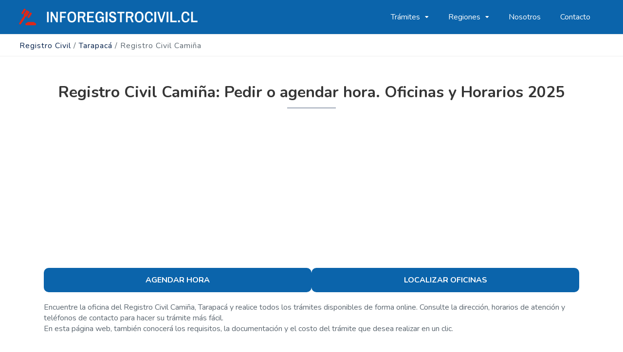

--- FILE ---
content_type: text/html; charset=UTF-8
request_url: https://inforegistrocivil.cl/tarapaca/camina
body_size: 13966
content:
<!DOCTYPE html>
<html lang="en">
<head>
    <meta charset="utf-8">
    <title>▷ Registro Civil Camiña - [Trámites y Horario 2023]
 | RegistrosCivil</title>
    <meta name="description" content="Registro Civil Camiña. Agende Hora online. Dirección Oficina, ☎ Teléfono, Horarios, Gestión y Trámites. Toda la información del Registro Civil Camiña
">

    <meta name="robots" content="index,follow">
    <link rel="canonical" href="https://inforegistrocivil.cl/tarapaca/camina">

    <!-- Stylesheets -->
    <link rel="stylesheet" type="text/css" href="https://inforegistrocivil.cl/assets/css/bootstrap.css">
    <link rel="stylesheet" type="text/css" href="https://inforegistrocivil.cl/assets/css/style.css">
    <link rel="stylesheet" type="text/css" href="https://inforegistrocivil.cl/assets/css/responsive.css">

    <link rel="icon" type="image/png" sizes="32x32" href="https://inforegistrocivil.cl/assets/images/favicon.png">

    <!-- Responsive -->
    <meta http-equiv="X-UA-Compatible" content="IE=edge">
    <meta name="viewport" content="width=device-width, initial-scale=1.0, maximum-scale=1.0, user-scalable=0">
    <!--[if lt IE 9]><script src="https://cdnjs.cloudflare.com/ajax/libs/html5shiv/3.7.3/html5shiv.js"></script><![endif]-->
    <!--[if lt IE 9]><script src="https://inforegistrocivil.cl/assets/js/respond.js"></script><![endif]-->

    <script type="application/ld+json">
        {
            "@context": "http://schema.org",
            "@type": "Organization",
            "url": "https://inforegistrocivil.cl/tarapaca/camina",
            "logo": "https://inforegistrocivil.cl/assets/images/logo.png"
        }
    </script>

    <script type="application/ld+json">
        {
            "@context":"http://schema.org",
            "@type":"WebSite",
            "url":"https://inforegistrocivil.cl/tarapaca/camina",
            "name":"RegistrosCivil",
            "alternateName":"RegistrosCivil",
            "description":"RegistrosCivil, encuentre su oficina de Registro Civil más cercana",
            "about":"Le ayudamos a encontrar la oficina de Registro Civil más próxima a su domicilio. Además le proporcionamos horarios de atención al cliente, número de teléfono, difrección de la oficina, así como todos los trámites que puede hacer en función de las diferentes oficinas.",
            "image":"https://inforegistrocivil.cl/assets/images/logo.png"
        }
    </script>

    <script type="application/ld+json">
        {
			    "@context": "http://schema.org",
			    "@type": "BreadcrumbList",
			    "itemListElement": [
			        {
			            "@type": "ListItem",
			            "position": 1,
			            "item": {
			                "@id": "https://inforegistrocivil.cl",
			                "name": "RegistrosCivil"
			            }
			        },
                    {
			            "@type": "ListItem",
			            "position": 2,
			            "item": {
			                "@id": "https://inforegistrocivil.cl/tarapaca",
			                "name": "RegistrosCivil en Tarapacá"
			            }
			        },
                    {
			            "@type": "ListItem",
			            "position": 3,
			            "item": {
			                "@id": "https://inforegistrocivil.cl/tarapaca/camina",
			                "name": "Registro Civil Camiña, Tarapacá"
			            }
			        }
			    ]}
    </script>

    <script type="application/ld+json">
    {
			"@context": "http://schema.org",
			"@type": "GovernmentOrganization",
			"name": "Registro Civil Camiña",
			"image": "https://lh5.googleusercontent.com/p/AF1QipNXhNLwYSMrnqxe-6cHE-TU-_dC4GNfJhoTbHrq=w408-h725-k-no",
			"@id": "https://inforegistrocivil.cl/tarapaca/camina#localbusiness",
			"url": "https://inforegistrocivil.cl/tarapaca/camina",
			"telephone": "572510901",
			"address": {
				"@type": "PostalAddress",
				"streetAddress": "OHiggins s/n",
				"addressLocality": "Tarapacá",
				"addressRegion": "Tarapacá",
				"addressCountry": "CL"
			}}
</script>
<script type="application/ld+json">
    {
			"@context": "http://schema.org",
			"@type": "LocalBusiness",
			"name": "Registro Civil Camiña",
			"image": "https://lh5.googleusercontent.com/p/AF1QipNXhNLwYSMrnqxe-6cHE-TU-_dC4GNfJhoTbHrq=w408-h725-k-no",
			"@id": "https://inforegistrocivil.cl/tarapaca/camina#localbusiness",
			"url": "https://inforegistrocivil.cl/tarapaca/camina",
			"telephone": "572510901",
			"address": {
				"@type": "PostalAddress",
				"streetAddress": "OHiggins s/n",
				"addressLocality": "Tarapacá",
				"addressRegion": "Tarapacá",
				"addressCountry": "CL"
			},
                "geo": {
                    "@type": "GeoCoordinates",
                    "latitude": 40.2751131,
                    "longitude": -0.9690246
                }, "openingHoursSpecification": [
                {
                    "@type": "OpeningHoursSpecification",
                    "dayOfWeek": "https://schema.org/Monday",
                    "opens":  "8:30",
                    "closes":  "14:00"
                },
                {
                    "@type": "OpeningHoursSpecification",
                    "dayOfWeek": "https://schema.org/Tuesday",
                    "opens":  "8:30",
                    "closes":  "14:00"
                },
                {
                    "@type": "OpeningHoursSpecification",
                    "dayOfWeek": "https://schema.org/Wednesday",
                    "opens":  "8:30",
                    "closes":  "14:00"
                },
                {
                    "@type": "OpeningHoursSpecification",
                    "dayOfWeek": "https://schema.org/Thursday",
                    "opens":  "8:30",
                    "closes":  "14:00"
                },
                {
                    "@type": "OpeningHoursSpecification",
                    "dayOfWeek": "https://schema.org/Friday",
                    "opens":  "8:30",
                    "closes":  "14:00"
                }],
                    "aggregateRating":
                    {
                        "@type":"AggregateRating",
                        "reviewCount":20,
                        "ratingValue":1.2,
                        "bestRating":5,
                        "worstRating": 1
                    }
                }
</script>

        <style>
        .auto-container {
            max-width: 1350px;
        }
        @media  screen and (max-width: 767px){
            .content-side{
                order: 1;
            }
            .sidebar .timing-widget.contact{
                display: none;
            }
            .sidebar-page-container {
                position: relative;
                padding: 25px 0 20px;
            }
        }
        .listing-block .image:before{
            background: none;
        }
        .listing-block-six .fas {
            font-size: 11px;
            color: #ffa737;
            font-family: 'Font Awesome 5 Free';
            font-weight: 900;
        }
        .listing-block-six .far {
            font-size: 11px;
            color: #ffa737;
            font-family: 'Font Awesome 5 Free';
        }
        .breadcrumbs-container {
            display: flex;
            overflow-x: auto;
            white-space: nowrap;
            margin-bottom: 5px;
            position: relative;
            background: #fff;
            padding: 12px 40px 10px;
            font-size: 14px;
            color: #6c7279;
            letter-spacing: 1px;
            text-transform: none;
            font-weight: 300;
            margin: auto;
            border-top: 1px solid #eee;
            border-bottom: 1px solid #eee;
        }
        #breadcrumbs{
            margin-bottom: 0;
        }
        #breadcrumbs a{
            color: #021f4a;
        }
        #breadcrumbs a:hover{
            color: #DA291C;
        }
        .ls-widget .widget-content {
            position: relative;
            padding: 30px 30px 30px;
        }
        #services ul li, #faqs ul li{
            position: relative;
            font-size: 14px;
            line-height: 26px;
            color: #5c6770;
            font-weight: 400;
            margin-bottom: 26px;
        }
        #services ul li{
            list-style: circle;
            margin-bottom: 5px;
        }
        .sec-title{
            margin-top: 55px;
        }
        .sec-title .text{
            text-align: initial;
            max-width: 1100px;
            margin: 0 auto;
        }
        @media  screen and (max-width: 767px){
            .sec-title{
                margin-top: 20px;
                margin-bottom: 20px;
            }
            .sec-title .text{
                padding: 1rem;
            }
        }

        .contact-info-list{
            margin-top: 20px;
        }
        .contact-info-list a{
            color: #021f4a;
            font-weight: 700;
        }
        .services-widget ol{
            margin-left: 20px;
        }
        .services-widget li{
            list-style: auto;
        }
        .ls-widget .widget-title h2{
            position: relative;
            padding-left: 35px;
            font-size: 18px;
            line-height: 30px;
            color: #1b2032;
            font-weight: 400;
        }
        .ls-widget .widget-title h2 .icon {
            position: absolute;
            left: 0;
            top: 0px;
            line-height: 30px;
            color: #9fa9b8;
        }
        .feature-block{
            text-align: center;
        }
        .feature-block p{
            margin-top: 10px;
        }
        .feature-block img{
            width: 50%;
        }
        .img-office-container{
            height: 300px;
            background-repeat: no-repeat;
            background-size: cover;
            background-position: center;
            margin-bottom: 20px;
        }
        .indice{
            padding-left: 20px;
        }
        .indice-items li{
            list-style: circle;
        }
        .contact-data-widget .timing-list{
            padding: 0 15rem;
        }
        @media (min-width: 992px) and (max-width: 1115px){
            .contact-data-widget .timing-list{
                padding: 0 11rem;
            }
        }
        @media  screen and (max-width: 767px){
            .contact-data-widget .timing-list{
                padding: 0;
            }
        }
        #agendar-hora ol li img{
            display: block;
            margin: 10px auto 20px auto;
        }
        .listing-block .image:before{
            background: none;
        }
        .listing-block .fas {
            font-size: 11px;
            color: #ffa737;
            font-family: 'Font Awesome 5 Free';
            font-weight: 900;
        }
        .listing-block .far {
            font-size: 11px;
            color: #ffa737;
            font-family: 'Font Awesome 5 Free';
        }
        .button-contact{
            position: relative;
            display: inline-block;
            text-align: center;
            white-space: nowrap;
            color: #DA291C;
            font-size: 16px;
            border-radius: 10px;
            background-color: transparent;
            font-weight: 700;
            padding: 8px 30px;
            border: 2px solid #DA291C;
            line-height: 30px;
            transition: all 0.5s ease;
            min-width: 150px;
        }
        .button-contact:hover {
            color: #ffffff;
            background-color: #DA291C;
        }
        .button-agendar-ahora{
            position: relative;
            display: inline-block;
            text-align: center;
            white-space: nowrap;
            color: #ffffff;
            font-size: 16px;
            border-radius: 10px;
            background-color: #DA291C;
            font-weight: 700;
            padding: 8px 30px;
            border: 2px solid #DA291C;
            line-height: 30px;
            transition: all 0.5s ease;
            min-width: 150px;
        }
        .button-agendar-ahora:hover {
            color: #DA291C;
            background-color: transparent;
        }
        .service-list {
            display: flex;
            justify-content: center;
        }
        .service-list .service-item {
            padding: 10px;
            flex-basis: 100%;
            text-align: center;
        }
        .service-list .service-item img {
            height: 90px;
        }
        .service-list .service-item h3 {
            margin-top: 20px;
            font-size: 16px;
        }
        .feature-block a p{
            color: #007bff !important;
        }
        h1{
            font-size: 2rem;
            font-weight: bold!important;
        }
        .button-offices-red {
            position: relative;
            display: inline-block;
            text-align: center;
            white-space: nowrap;
            color: #ffffff;
            font-size: 16px;
            border-radius: 10px;
            background-color: #DA291C;
            font-weight: 700;
            padding: 8px 30px;
            border: 2px solid #DA291C;
            line-height: 30px;
            transition: all 0.5s ease;
            min-width: 150px;
            width: 100%;
        }
        .button-offices-red:hover {
            color: #fff;
            opacity: .8;
        }
    </style>

    <link rel="stylesheet" href="https://unpkg.com/leaflet@1.7.1/dist/leaflet.css" integrity="sha512-xodZBNTC5n17Xt2atTPuE1HxjVMSvLVW9ocqUKLsCC5CXdbqCmblAshOMAS6/keqq/sMZMZ19scR4PsZChSR7A==" crossorigin="" />
    <script src="https://unpkg.com/leaflet@1.7.1/dist/leaflet.js" integrity="sha512-XQoYMqMTK8LvdxXYG3nZ448hOEQiglfqkJs1NOQV44cWnUrBc8PkAOcXy20w0vlaXaVUearIOBhiXZ5V3ynxwA==" crossorigin=""></script>
    
    <!-- Google tag (gtag.js) -->
<script async src="https://www.googletagmanager.com/gtag/js?id=G-GHHP4DJNJ5"></script>
<script>
  window.dataLayer = window.dataLayer || [];
  function gtag(){dataLayer.push(arguments);}
  gtag('js', new Date());

  gtag('config', 'G-GHHP4DJNJ5');

<script async src="https://pagead2.googlesyndication.com/pagead/js/adsbygoogle.js?client=ca-pub-2435498228883049"
     crossorigin="anonymous"></script>

</head>

<body>

    <div class="page-wrapper">

        <!-- Preloader -->
        <!--<div class="preloader"></div>-->

        <!-- Header Span -->
    <span class="header-span"></span>
    <!-- Main Header-->
    <header class="main-header alternate">


    <!-- Main box -->
    <div class="main-box">
        <div class="logo-box">
            <div class="logo">
                <a href="/">
                    <img src="https://inforegistrocivil.cl/assets/images/logo.png" alt="https://inforegistrocivil.cl" title="https://inforegistrocivil.cl">
                </a>
            </div>
        </div>

        <!--Nav Box-->
        <div class="nav-outer">
            <nav class="nav main-menu">
                <ul class="navigation" id="navbar">
                    <li class="dropdown ">
                        <span><a href="https://inforegistrocivil.cl/tramites">Trámites</a></span>
                        <ul>
                            <li class=""><a href="https://inforegistrocivil.cl/tramites/antecedentes">Antecedentes</a></li>
                            <li class=""><a href="https://inforegistrocivil.cl/tramites/fallecidos">Fallecidos</a></li>
                            <li class=""><a href="https://inforegistrocivil.cl/tramites/matrimonio">Matrimonio</a></li>
                            <li class=""><a href="https://inforegistrocivil.cl/tramites/nacimiento">Nacimiento</a></li>
                            <li class=""><a href="https://inforegistrocivil.cl/tramites/padron">Padrón</a></li>
                            <li class=""><a href="https://inforegistrocivil.cl/tramites/vehiculos-multas">Vehículos y Multas</a></li>
                            <li class=""><a href="https://inforegistrocivil.cl/tramites/carnet">Carnet</a></li>
                            <li class=""><a href="https://inforegistrocivil.cl/tramites/apostillar">Apostillar</a></li>
                            <li class=""><a href="https://inforegistrocivil.cl/tramites/pasaporte">Pasaporte</a></li>
                            <li class=""><a href="https://inforegistrocivil.cl/tramites/posesion-efectiva">Posesión Efectiva</a></li>
                            <li class=""><a href="https://inforegistrocivil.cl/tramites/nombres-prohibidos">Nombres Prohibidos</a></li>
                            <li class=""><a href="https://inforegistrocivil.cl/tramites/carta-astral">Carta Astral</a></li>
                            <li class=""><a href="https://inforegistrocivil.cl/tramites/clave-unica">Clave Única</a></li>
                        </ul>
                    </li>
                    <li class="dropdown">
                        <span>Regiones</span>
                        <ul>
                            <li class=""><a href="/antofagasta">Antofagasta</a></li>
                            <li class=""><a href="/araucania">Aracaunía</a></li>
                            <li class=""><a href="/arica-y-arinacota">Arica y Parinacota</a></li>
                            <li class=""><a href="/atacama">Atacama</a></li>
                            <li class=""><a href="/aysen-del-gral-carlos-ibanez-del-campo">Aysén</a></li>
                            <li class=""><a href="/biobio">Biobío</a></li>
                            <li class=""><a href="/coquimbo">Coquimbo</a></li>
                            <li class=""><a href="/libertador-gral-bernardo-o-Higgins">Libertador</a></li>
                            <li class=""><a href="/los-lagos">Los Lagos</a></li>
                            <li class=""><a href="/los-rios">Los Ríos</a></li>
                            <li class=""><a href="/magallanes">Magallanes</a></li>
                            <li class=""><a href="/maule">Maule</a></li>
                            <li class=""><a href="/metropolitana">Metropolitana</a></li>
                            <li class=""><a href="/nuble">Ñuble</a></li>
                            <li class=""><a href="/tarapaca">Tarapacá</a></li>
                            <li class=""><a href="/valparaiso">Valparaíso</a></li>
                        </ul>
                    </li>
                    <li class=""><a href="https://inforegistrocivil.cl/nosotros">Nosotros</a></li>
                    <li class=""><a href="https://inforegistrocivil.cl/contacto">Contacto</a></li>
                </ul>
            </nav>
            <!-- Main Menu End-->

            <div class="outer-box">

            </div>
        </div>
    </div>

    <!-- Mobile Header -->
    <div class="mobile-header">
        <div class="logo">
            <a href="https://inforegistrocivil.cl">
                <img src="https://inforegistrocivil.cl/assets/images/logo.png" alt="https://inforegistrocivil.cl" title="https://inforegistrocivil.cl">
            </a>
        </div>

        <!--Nav Box-->
        <div class="nav-outer clearfix">

            <div class="outer-box">
                <a href="#nav-mobile" class="mobile-nav-toggler navbar-trigger"><span class="fa fa-bars"></span></a>
            </div>
        </div>
    </div>

    <!-- Mobile Nav -->
    <div id="nav-mobile"></div>

    <!-- Header Search -->
    <div class="search-popup">
        <span class="search-back-drop"></span>

        <div class="search-inner">
            <button class="close-search"><span class="fa fa-times"></span></button>
            <form method="post" action="blog-showcase.html">
                <div class="form-group">
                    <input type="search" name="search-field" value="" placeholder="Buscar..." required="">
                    <button type="submit"><i class="flaticon-magnifying-glass"></i></button>
                </div>
            </form>
        </div>
    </div>
    <!-- End Header Search -->

</header>
<!--End Main Header -->

        
<div class="breadcrumbs-container">
	<div class="grid-container grid-parent">
		<p id="breadcrumbs">
            <span><a href="/" style="">Registro Civil</a></span> /
            <span><a href="https://inforegistrocivil.cl/tarapaca">Tarapacá</a></span> /
            <span>Registro Civil Camiña</span>
        </p>
    </div>
</div>

<div class="sec-title text-center">
    <h1>Registro Civil Camiña: Pedir o agendar hora. Oficinas y Horarios 2025</h1>
    <span class="divider"></span>
    <div class="text">
        <div class="mt-4 mb-4">
            <script async src="https://pagead2.googlesyndication.com/pagead/js/adsbygoogle.js?client=ca-pub-2435498228883049"
                crossorigin="anonymous"></script>
            <!-- RegistroCivil -->
            <ins class="adsbygoogle"
                style="display:block"
                data-ad-client="ca-pub-2435498228883049"
                data-ad-slot="9718402608"
                data-ad-format="auto"
                data-full-width-responsive="true"></ins>
            <script>
                (adsbygoogle = window.adsbygoogle || []).push({});
            </script>
        </div>
        
        <div class="btn-box text-center">
            <a href="#agendar-hora" class="button-offices-blue one full-width">AGENDAR HORA</a>
            <a href="#datos-oficina" class="button-offices-blue three full-width">LOCALIZAR OFICINAS</a>
        </div>
        <p>Encuentre la oficina del Registro Civil Camiña, Tarapacá y realice todos los trámites disponibles de forma online. Consulte la dirección, horarios de atención y teléfonos de contacto para hacer su trámite más fácil.</p>
        <p>En esta página web, también conocerá los requisitos, la documentación y el costo del trámite que desea realizar en un clic.</p>
        
    </div>
</div>

<!-- Listing Nav -->

<!-- End Listing Nav -->

<!-- Sidebar Page Container -->
<div class="sidebar-page-container bg_alice">
    <div class="auto-container">
        <div class="row">
            <!--Content Side-->
            <div class="content-side col-lg-8 col-md-12 col-sm-12">
                
                <!-- Business Info Widget -->
                <div class="contact-data-widget ls-widget">
                    <div class="widget-title" id="datos-oficina">
                        <h2><span class="icon flaticon-menu"></span>Datos de la oficina de Registro Civil Camiña</h2>
                    </div>
                    <div class="widget-content">
                        <p>Encuentre toda la información que necesita para programar una cita, así como los datos que le permitirán comunicarse con el personal de la oficina del Registro Civil. Hacemos todo lo posible por mantener actualizada esta información.</p>
                        <div class="row">
                            <div class="col-lg-6 col-sm-12">
                                <ul class="contact-info-list">
                                    <li><span class="icon flaticon-pin"></span> Dirección: OHiggins s/n <a href="https://www.google.cl/maps/search/registro+civil+Tarapacá" rel="nofollow" target="_blank"><i class="fa fa-location-arrow" title="navigate"></i> Ir a oficina</a></li>
                                                                            <li><span class="icon flaticon-call"></span> Teléfono: <a href="tel:572510901">572510901</a></li>
                                                                        <li><span class="icon flaticon-time"></span> Horario: Lunes a Viernes 08:00 a 13:00 <a href="#horario-completo">Ver horario</a></li>
                                    <li><span class="icon flaticon-user-1"></span> Oficial Civil: Karina Mamani Vilches</li>
                                    
                                </ul>
                            </div>
                            <div class="col-lg-6 col-sm-12">
                                                                    <div class="map-box">
                                                
                                        <div id="map-250" class="leaflet-container" style="height:270px;z-index: 0;"></div>
                                        <script>
                                            var map = L.map('map-250').setView([40.2751131, -0.9690246], 14);
        
                                            map.fitBounds([[40.2751131,-0.9690246]]);
        
                                            L.tileLayer('https://{s}.tile.openstreetmap.org/{z}/{x}/{y}.png', {
                                                attribution: '&copy; <a href="https://www.openstreetmap.org/copyright">OpenStreetMap</a> contributors'
                                            }).addTo(map);
        
                                            L.marker([40.2751131, -0.9690246]).addTo(map)
                                                .bindPopup('Registro Civil Camiña')
                                                .openPopup();
                                        </script>
                                    </div>
                                                            </div>
                        </div>
                        <div class="btn-box mt-4">
                            <a href="https://inforegistrocivil.cl/agendar-hora" class="button-offices-blue one">AGENDAR HORA</a>
                            <a href="https://inforegistrocivil.cl/sin-hora" class="button-offices-blue three">SIN HORA</a>
                        </div>
                        <div class="mt-4 mb-4">
                            <script async src="https://pagead2.googlesyndication.com/pagead/js/adsbygoogle.js?client=ca-pub-2435498228883049"
                                crossorigin="anonymous"></script>
                            <!-- RegistroCivil -->
                            <ins class="adsbygoogle"
                                style="display:block"
                                data-ad-client="ca-pub-2435498228883049"
                                data-ad-slot="9718402608"
                                data-ad-format="auto"
                                data-full-width-responsive="true"></ins>
                            <script>
                                (adsbygoogle = window.adsbygoogle || []).push({});
                            </script>
                        </div>
                        <div class="btn-box">
                            <a href="#tramites-disponibles" class="button-offices-blue one">TRÁMITES DISPONIBLES</a>
                        </div>
                    </div>
                </div>

                

                <!-- Business Info Widget -->
                <div class="contact-data-widget ls-widget">
                    <div class="widget-title" id="horario-completo">
                        <h2><span class="icon flaticon-menu"></span>Horarios</h2>
                    </div>
                    <div class="widget-content">
                        <p>Si desea visitar la oficina de Registro Civil Camiña, estos son los horarios de atención. Por lo general, el horario suele ser igual en el resto de oficinas de Registro Civil del país.</p>
                        <ul class="timing-list">
                                                                                        <li ><span>Lunes</span> <span>8:30 - 14:00</span></li>
                                <li ><span>Martes</span> <span>8:30 - 14:00</span></li>
                                <li ><span>Miércoles</span> <span>8:30 - 14:00</span></li>
                                <li ><span>Jueves</span> <span>8:30 - 14:00</span></li>
                                <li  class="active" ><span>Viernes</span> <span>8:30 - 14:00</span></li>
                                <li ><span>Sábado</span> <span>Cerrado</span></li>
                                <li ><span>Domingo</span> <span>Cerrado</span></li>
                                                    </ul>
                        <div class="btn-box">
                            <a href="https://inforegistrocivil.cl/agendar-hora" class="button-offices-red one">AGENDAR HORA</a>
                            <a href="https://inforegistrocivil.cl/anular-hora" class="button-offices-blue three">ANULAR HORA</a>
                        </div>
                        <div class="mt-4 mb-4">
                            <script async src="https://pagead2.googlesyndication.com/pagead/js/adsbygoogle.js?client=ca-pub-2435498228883049"
                                crossorigin="anonymous"></script>
                            <!-- RegistroCivil -->
                            <ins class="adsbygoogle"
                                style="display:block"
                                data-ad-client="ca-pub-2435498228883049"
                                data-ad-slot="9718402608"
                                data-ad-format="auto"
                                data-full-width-responsive="true"></ins>
                            <script>
                                (adsbygoogle = window.adsbygoogle || []).push({});
                            </script>
                        </div>
                    </div>
                </div>

                <!-- Listing Single -->
                <div class="listing-single">
                    <!-- Customer services Widget -->
                    <div class="services-widget ls-widget" id="agendar-hora">
                        <div class="widget-title">
                            <h2><span class="icon flaticon-time"></span> Agendar hora en el Registro Civil Camiña</h2>
                        </div>
                        <div class="widget-content">
                            <div class="service-list">
                                <div class="service-item">
                                    <img src="https://inforegistrocivil.cl/assets/images/posts/agendar-hora-1.png" alt="Visitar portal oficial Registro Civil Chile">
                                    <p>1. Visite el portal oficial del Registro Civil en Chile.</p>
                                </div>
                                <div class="service-item">
                                    <img src="https://inforegistrocivil.cl/assets/images/posts/agendar-hora-2.png" alt="Acceder a Servicios en Línea">
                                    <p>2. Acceda al menú "Servicios en línea" y pulse en "Reservar hora".</p>
                                </div>
                                <div class="service-item">
                                    <img src="https://inforegistrocivil.cl/assets/images/posts/agendar-hora-3.png" alt="Reserva de horas">
                                    <p>3. Seleccione el trámite y agende hora.</p>
                                </div>
                            </div>
                            <div class="btn-box">
                                <a href="https://inforegistrocivil.cl/agendar-hora" class="button-offices-blue">¡AGENDAR HORA!</a>
                                <a href="https://inforegistrocivil.cl/tramites" class="button-offices-blue">TRÁMITES</a>
                            </div>
                        </div>
                    </div>
                </div>

                <!-- Listing Single -->
                <div class="listing-single">
                    <!-- Customer services Widget -->
                    <div class="services-widget ls-widget" id="tramites-disponibles">
                        <div class="widget-title">
                            <h2><span class="icon flaticon-menu"></span> Trámites que pueden realizarse en el Registro Civil Camiña</h2>
                        </div>
                        <div class="widget-content">
                            <div class="mt-4 mb-4">
                                <script async src="https://pagead2.googlesyndication.com/pagead/js/adsbygoogle.js?client=ca-pub-2435498228883049"
                                    crossorigin="anonymous"></script>
                                <!-- RegistroCivil -->
                                <ins class="adsbygoogle"
                                    style="display:block"
                                    data-ad-client="ca-pub-2435498228883049"
                                    data-ad-slot="9718402608"
                                    data-ad-format="auto"
                                    data-full-width-responsive="true"></ins>
                                <script>
                                    (adsbygoogle = window.adsbygoogle || []).push({});
                                </script>
                            </div>
                            <p>Conozca el listado de <strong>trámites en línea disponibles</strong> para los ciudadanos chilenos:</p>
                            <div class="row">
                                <div class="feature-block col-lg-3 col-md-3 col-sm-3 col-6">
                                    <img src="https://inforegistrocivil.cl/assets/images/icons/tramites/cedula-identidad.png" alt="Cédula identidad">
                                    <p>Cédula identidad</p>
                                </div>
                                <div class="feature-block col-lg-3 col-md-3 col-sm-3 col-6">
                                    <a href="https://inforegistrocivil.cl/tramites/clave-unica">
                                        <img src="https://inforegistrocivil.cl/assets/images/icons/tramites/como-obtener-clave-unica.png" alt="Como obtener Clave Única">
                                        <p>Como obtener Clave Única</p>
                                    </a>
                                </div>
                                <div class="feature-block col-lg-3 col-md-3 col-sm-3 col-6">
                                    <img src="https://inforegistrocivil.cl/assets/images/icons/tramites/acuerdo-union-civil.png" alt="Acuerdo Unión Civil">
                                    <p>Acuerdo Unión Civil</p>
                                </div>
                                <div class="feature-block col-lg-3 col-md-3 col-sm-3 col-6">
                                    <a href="https://inforegistrocivil.cl/tramites/nacimiento">
                                        <img src="https://inforegistrocivil.cl/assets/images/icons/tramites/nacimiento.png" alt="Nacimiento">
                                        <p>Nacimiento</p>
                                    </a>
                                </div>
                                <div class="feature-block col-lg-3 col-md-3 col-sm-3 col-6">
                                    <a href="https://inforegistrocivil.cl/tramites/matrimonio">
                                        <img src="https://inforegistrocivil.cl/assets/images/icons/tramites/matrimonio-civil.png" alt="Matrimonio Civil">
                                        <p>Matrimonio Civil</p>
                                    </a>
                                </div>
                                <div class="feature-block col-lg-3 col-md-3 col-sm-3 col-6">
                                    <img src="https://inforegistrocivil.cl/assets/images/icons/tramites/banco-datos-personales.png" alt="Banco de datos personales">
                                    <p>Banco de datos personales</p>
                                </div>
                                <div class="feature-block col-lg-3 col-md-3 col-sm-3 col-6">
                                    <a href="https://inforegistrocivil.cl/tramites/antecedentes">
                                        <img src="https://inforegistrocivil.cl/assets/images/icons/tramites/antecedentes-penales-registro-violencia-intrafamiliar.png" alt="Antecedentes penales y Registro de violencia intrafamiliar">
                                        <p>Antecedentes penales y Registro de violencia intrafamiliar</p>
                                    </a>
                                </div>
                                <div class="feature-block col-lg-3 col-md-3 col-sm-3 col-6">
                                    <a href="https://inforegistrocivil.cl/tramites/apostillar">
                                        <img src="https://inforegistrocivil.cl/assets/images/icons/tramites/apostilla.png" alt="Apostillar">
                                        <p>Apostilla</p>
                                    </a>
                                </div>
                                <div class="feature-block col-lg-3 col-md-3 col-sm-3 col-6">
                                    <img src="https://inforegistrocivil.cl/assets/images/icons/tramites/atencion-terreno.png" alt="Atención en terreno">
                                    <p>Atención en terreno</p>
                                </div>
                                <div class="feature-block col-lg-3 col-md-3 col-sm-3 col-6">
                                    <img src="https://inforegistrocivil.cl/assets/images/icons/tramites/bloqueos.png" alt="Bloqueos">
                                    <p>Bloqueos</p>
                                </div>
                                <div class="feature-block col-lg-3 col-md-3 col-sm-3 col-6">
                                    <img src="https://inforegistrocivil.cl/assets/images/icons/tramites/convenios.jpg" alt="Convenios">
                                    <p>Convenios</p>
                                </div>
                                <div class="feature-block col-lg-3 col-md-3 col-sm-3 col-6">
                                    <img src="https://inforegistrocivil.cl/assets/images/icons/tramites/defuncion.png" alt="Defunción">
                                    <p>Defunción</p>
                                </div>
                                <div class="feature-block col-lg-3 col-md-3 col-sm-3 col-6">
                                    <img src="https://inforegistrocivil.cl/assets/images/icons/tramites/discapacidad.png" alt="Discapacidad">
                                    <p>Discapacidad</p>
                                </div>
                                <div class="feature-block col-lg-3 col-md-3 col-sm-3 col-6">
                                    <img src="https://inforegistrocivil.cl/assets/images/icons/tramites/inscripcion-registro-no-donantes.png" alt="Inscripción al Registro de No Donantes">
                                    <p>Inscripción al Registro de No Donantes</p>
                                </div>
                                <div class="feature-block col-lg-3 col-md-3 col-sm-3 col-6">
                                    <img src="https://inforegistrocivil.cl/assets/images/icons/tramites/inscripcion-registro-profesionales.png" alt="Inscripción al Registro de Profesionales">
                                    <p>Inscripción al Registro de Profesionales</p>
                                </div>
                                <div class="feature-block col-lg-3 col-md-3 col-sm-3 col-6">
                                    <img src="https://inforegistrocivil.cl/assets/images/icons/tramites/inscripcion-registro-personas-juridicas-sin-fines-lucro.png" alt="Inscripción al Registro de Personas Jurídicas sin fines de lucro">
                                    <p>Inscripción al Registro de Personas Jurídicas sin fines de lucro</p>
                                </div>
                                <div class="feature-block col-lg-3 col-md-3 col-sm-3 col-6">
                                    <a href="https://inforegistrocivil.cl/tramites/pasaporte">
                                        <img src="https://inforegistrocivil.cl/assets/images/icons/tramites/pasaporte-documentos-viaje.png" alt="Pasaporte y documentos de viaje">
                                        <p>Pasaporte y documentos de viaje</p>
                                    </a>
                                </div>
                                <div class="feature-block col-lg-3 col-md-3 col-sm-3 col-6">
                                    <a href="https://inforegistrocivil.cl/tramites/posesion-efectiva">
                                        <img src="https://inforegistrocivil.cl/assets/images/icons/tramites/posesiones-efectivas.png" alt="Posesiones efectivas">
                                        <p>Posesiones efectivas</p>
                                    </a>
                                </div>
                                <div class="feature-block col-lg-3 col-md-3 col-sm-3 col-6">
                                    <img src="https://inforegistrocivil.cl/assets/images/icons/tramites/precios.png" alt="Precios">
                                    <p>Precios</p>
                                </div>
                                <div class="feature-block col-lg-3 col-md-3 col-sm-3 col-6">
                                    <img src="https://inforegistrocivil.cl/assets/images/icons/tramites/registro-prendas-sin-desplazamiento.png" alt="Registro de Prendas sin Desplazamiento">
                                    <p>Registro de Prendas sin Desplazamiento</p>
                                </div>
                                <div class="feature-block col-lg-3 col-md-3 col-sm-3 col-6">
                                    <a href="https://inforegistrocivil.cl/tramites/vehiculos-multas">
                                        <img src="https://inforegistrocivil.cl/assets/images/icons/tramites/vehiculos-multas-conductores.png" alt="Vehículos, multas y conductores">
                                        <p>Vehículos, multas y conductores</p>
                                    </a>
                                </div>
                                <div class="feature-block col-lg-3 col-md-3 col-sm-3 col-6">
                                    <a href="https://inforegistrocivil.cl/tramites/padron">
                                        <img src="https://inforegistrocivil.cl/assets/images/icons/tramites/rectifica-partida-nacimiento-ley-21-120-identidad-genero.png" alt="Rectifica Partida Nacimiento, Ley N°21.120 Identidad Género">
                                        <p>Rectifica Partida Nacimiento, Ley N°21.120 Identidad Género</p>
                                    </a>
                                </div>
                            </div>
                        </div>
                    </div>
                </div>

                <!-- Nearby Widget -->
                <div class="nearby-widget ls-widget">
                    <div class="widget-title"><h2><span class="icon flaticon-map"></span> Otras Oficinas Cercanas a Tarapacá</h2></div>
                    <div class="widget-content">
                        <div class="row">
                                                                                            <!-- Listing lLock -->
                                <div class="listing-block col-lg-4 col-md-4 col-sm-6">
                                    <div class="inner-box">
                                        <div class="image-box">
                                                                                            <figure class="image"><img src="https://lh5.googleusercontent.com/p/AF1QipOW8NpiCN6cA9EE8h7-ny08eCxX8m862DyOiKd8=w408-h544-k-no" alt="Registro Civil Alto Hospicio"></figure>
                                            
                                        </div>
                                        <div class="lower-content">
                                            
                                                                                            <div class="rating">
                                                                                                                                                                        <span id="star1"><i class="fas fa-star"></i></span>
                                                                                                                                                                                                                                <span id="star2"><i class="fas fa-star"></i></span>
                                                                                                                                                                                                                                <span id="star3"><i class="fas fa-star"></i></span>
                                                                                                                                                                                                                                <span id="star4"><i class="fas fa-star"></i></span>
                                                                                                                                                                                                                                <span id="star5"><i class="far fa-star"></i></span>
                                                                                                                                                                <span class="title">(30 reviews)</span>
                                                </div>
                                                                                        <h3><a href="/tarapaca/alto-hospicio">Registro Civil Alto Hospicio</a></h3>
                                            <ul class="info">
                                                <li><span class="flaticon-pin"></span> Ramón Pérez Opazo N° 2948</li>
                                                
                                            </ul>
                                        </div>
                                    </div>
                                </div>
                                                                                            <!-- Listing lLock -->
                                <div class="listing-block col-lg-4 col-md-4 col-sm-6">
                                    <div class="inner-box">
                                        <div class="image-box">
                                                                                            <figure class="image"><img src="https://lh5.googleusercontent.com/p/AF1QipMk4iWHJxp3OSr_cZchESnxsNcQFrZeuNSi5TFo=w408-h544-k-no" alt="Registro Civil Colchane"></figure>
                                            
                                        </div>
                                        <div class="lower-content">
                                            
                                                                                            <div class="rating">
                                                                                                                                                                        <span id="star1"><i class="fas fa-star"></i></span>
                                                                                                                                                                                                                                <span id="star2"><i class="fas fa-star-half-alt"></i></span>
                                                                                                                                                                                                                                <span id="star3"><i class="far fa-star"></i></span>
                                                                                                                                                                                                                                <span id="star4"><i class="far fa-star"></i></span>
                                                                                                                                                                                                                                <span id="star5"><i class="far fa-star"></i></span>
                                                                                                                                                                <span class="title">(30 reviews)</span>
                                                </div>
                                                                                        <h3><a href="/tarapaca/colchane">Registro Civil Colchane</a></h3>
                                            <ul class="info">
                                                <li><span class="flaticon-pin"></span> Teniente Merino s/n</li>
                                                
                                            </ul>
                                        </div>
                                    </div>
                                </div>
                                                                                            <!-- Listing lLock -->
                                <div class="listing-block col-lg-4 col-md-4 col-sm-6">
                                    <div class="inner-box">
                                        <div class="image-box">
                                                                                            <figure class="image"><img src="https://streetviewpixels-pa.googleapis.com/v1/thumbnail?panoid=8MlNbhN-Ff9opC7fmNLabQ&amp;cb_client=search.gws-prod.gps&amp;w=408&amp;h=240&amp;yaw=110.061554&amp;pitch=0&amp;thumbfov=100" alt="Registro Civil Huara"></figure>
                                            
                                        </div>
                                        <div class="lower-content">
                                            
                                                                                            <div class="rating">
                                                                                                                                                                        <span id="star1"><i class="fas fa-star"></i></span>
                                                                                                                                                                                                                                <span id="star2"><i class="fas fa-star"></i></span>
                                                                                                                                                                                                                                <span id="star3"><i class="fas fa-star"></i></span>
                                                                                                                                                                                                                                <span id="star4"><i class="fas fa-star"></i></span>
                                                                                                                                                                                                                                <span id="star5"><i class="fas fa-star"></i></span>
                                                                                                                                                                <span class="title">(1 review)</span>
                                                </div>
                                                                                        <h3><a href="/tarapaca/huara">Registro Civil Huara</a></h3>
                                            <ul class="info">
                                                <li><span class="flaticon-pin"></span> Av. Arturo Prat s/n</li>
                                                
                                            </ul>
                                        </div>
                                    </div>
                                </div>
                                                                                            <!-- Listing lLock -->
                                <div class="listing-block col-lg-4 col-md-4 col-sm-6">
                                    <div class="inner-box">
                                        <div class="image-box">
                                                                                            <figure class="image"><img src="https://lh5.googleusercontent.com/p/AF1QipPVRdFtVqnt4W5FP-r3Fn7VxvrwOUjW7JM9QNWi=w426-h240-k-no" alt="Registro Civil Iquique"></figure>
                                            
                                        </div>
                                        <div class="lower-content">
                                            
                                                                                            <div class="rating">
                                                                                                                                                                        <span id="star1"><i class="fas fa-star"></i></span>
                                                                                                                                                                                                                                <span id="star2"><i class="fas fa-star"></i></span>
                                                                                                                                                                                                                                <span id="star3"><i class="fas fa-star"></i></span>
                                                                                                                                                                                                                                <span id="star4"><i class="fas fa-star"></i></span>
                                                                                                                                                                                                                                <span id="star5"><i class="fas fa-star-half-alt"></i></span>
                                                                                                                                                                <span class="title">(30 reviews)</span>
                                                </div>
                                                                                        <h3><a href="/tarapaca/iquique">Registro Civil Iquique</a></h3>
                                            <ul class="info">
                                                <li><span class="flaticon-pin"></span> Sotomayor N° 708</li>
                                                
                                            </ul>
                                        </div>
                                    </div>
                                </div>
                                                                                            <!-- Listing lLock -->
                                <div class="listing-block col-lg-4 col-md-4 col-sm-6">
                                    <div class="inner-box">
                                        <div class="image-box">
                                                                                            <figure class="image"><img src="https://lh5.googleusercontent.com/p/AF1QipOW8NpiCN6cA9EE8h7-ny08eCxX8m862DyOiKd8=w408-h544-k-no" alt="Registro Civil Pica"></figure>
                                            
                                        </div>
                                        <div class="lower-content">
                                            
                                                                                            <div class="rating">
                                                                                                                                                                        <span id="star1"><i class="fas fa-star"></i></span>
                                                                                                                                                                                                                                <span id="star2"><i class="fas fa-star"></i></span>
                                                                                                                                                                                                                                <span id="star3"><i class="fas fa-star"></i></span>
                                                                                                                                                                                                                                <span id="star4"><i class="fas fa-star"></i></span>
                                                                                                                                                                                                                                <span id="star5"><i class="far fa-star"></i></span>
                                                                                                                                                                <span class="title">(30 reviews)</span>
                                                </div>
                                                                                        <h3><a href="/tarapaca/pica">Registro Civil Pica</a></h3>
                                            <ul class="info">
                                                <li><span class="flaticon-pin"></span> Balmaceda N° 381, Pica</li>
                                                
                                            </ul>
                                        </div>
                                    </div>
                                </div>
                                                                                            <!-- Listing lLock -->
                                <div class="listing-block col-lg-4 col-md-4 col-sm-6">
                                    <div class="inner-box">
                                        <div class="image-box">
                                                                                            <figure class="image"><img src="https://lh5.googleusercontent.com/p/AF1QipM2YQlK03_TpusqOkxLKBmDnlHW_7foa10MvIJd=w408-h544-k-no" alt="Registro Civil Pozo Almonte"></figure>
                                            
                                        </div>
                                        <div class="lower-content">
                                            
                                                                                            <div class="rating">
                                                                                                                                                                        <span id="star1"><i class="fas fa-star"></i></span>
                                                                                                                                                                                                                                <span id="star2"><i class="fas fa-star"></i></span>
                                                                                                                                                                                                                                <span id="star3"><i class="fas fa-star"></i></span>
                                                                                                                                                                                                                                <span id="star4"><i class="fas fa-star-half-alt"></i></span>
                                                                                                                                                                                                                                <span id="star5"><i class="far fa-star"></i></span>
                                                                                                                                                                <span class="title">(30 reviews)</span>
                                                </div>
                                                                                        <h3><a href="/tarapaca/pozo-almonte">Registro Civil Pozo Almonte</a></h3>
                                            <ul class="info">
                                                <li><span class="flaticon-pin"></span> Mapocho N° 218</li>
                                                
                                            </ul>
                                        </div>
                                    </div>
                                </div>
                                                                                            <!-- Listing lLock -->
                                <div class="listing-block col-lg-4 col-md-4 col-sm-6">
                                    <div class="inner-box">
                                        <div class="image-box">
                                                                                            <figure class="image"><img src="https://lh5.googleusercontent.com/p/AF1QipMbXr4CyvhzVBxNrIJr4KFRxmPADoZ_4LvMxecw=w408-h544-k-no" alt="Registro Civil SO Los Molles (C.E.I)"></figure>
                                            
                                        </div>
                                        <div class="lower-content">
                                            
                                                                                            <div class="rating">
                                                                                                                                                                        <span id="star1"><i class="fas fa-star"></i></span>
                                                                                                                                                                                                                                <span id="star2"><i class="fas fa-star"></i></span>
                                                                                                                                                                                                                                <span id="star3"><i class="fas fa-star"></i></span>
                                                                                                                                                                                                                                <span id="star4"><i class="fas fa-star-half-alt"></i></span>
                                                                                                                                                                                                                                <span id="star5"><i class="far fa-star"></i></span>
                                                                                                                                                                <span class="title">(30 reviews)</span>
                                                </div>
                                                                                        <h3><a href="/tarapaca/so-los-molles">Registro Civil SO Los Molles (C.E.I)</a></h3>
                                            <ul class="info">
                                                <li><span class="flaticon-pin"></span> Santiago Polanco N° 2399</li>
                                                
                                            </ul>
                                        </div>
                                    </div>
                                </div>
                                                    </div>
                        <div class="btn-box">
                            <a href="https://inforegistrocivil.cl#locations" class="button-offices-blue">LOCALIZAR OFICINAS</a>
                        </div>
                    </div>
                </div>

                <!-- Listing Single -->
                <div class="listing-single">
                    <!-- Comments Widget -->
                    <div class="comments-widget ls-widget" id="comments">
                        <div class="widget-title">
                                                            <h2><span class="icon flaticon-star"></span> 20 Opiniones de oficina del Registro Civil en Tarapacá</h2>
                                                    </div>
                        <div class="widget-content">
                            <!-- Comment Box -->
                            <div class="comment-box">
                                                                    <!-- Comment -->
                                    <div class="comment">
                                        <div class="user-name">Android Games</div>
                                        <div class="comment-info">
                                            <ul class="rating">
                                                                                                                                                            <li id="star1"><i class="fas fa-star"></i></li>
                                                                                                                                                                                                                <li id="star2"><i class="far fa-star"></i></li>
                                                                                                                                                                                                                <li id="star3"><i class="far fa-star"></i></li>
                                                                                                                                                                                                                <li id="star4"><i class="far fa-star"></i></li>
                                                                                                                                                                                                                <li id="star5"><i class="far fa-star"></i></li>
                                                                                                                                                </ul>
                                            
                                        </div>
                                        <div class="text">Llevo 5 meses esperando para que únicamente me hagan una simple inspiración. Hice la jura ante notario para acelerar las cosas y sólo estoy esperando a que me hagan este procedimiento.

Comprendo que puedan tener falta de personal y tarden lo suyo, pero al menos ojo que estamos en 2022, se podría poner en su página web algún sistema que cada vez que vayan registrando a alguien del mes X se vaya contando automáticamente para saber más o menos por qué fechas van, así no perder el tiempo respondiendo llamadas de cientos de personas preguntando que cómo van.

Si queréis contactar de una manera efectiva y que alguien os haga caso, debéis mandar un registro a su órgano superior, a través de la carpeta ciudadana &gt; mis registros &gt; Presentar solicitud de registro electrónico. En el destino buscáis en el nivel de administración = Autonómico y en el buscador ponéis = justicia. Por encima del Registro está la dirección territorial de justicia. Interior y Administración pública de Alicante y por encima de estos está la Conselleria de Justicia, Interior y Administración Pública.

Quejándose en Google nunca nadie va a saber cuál es el problema. Al menos así alguien dentro del organismo sabrá qué es lo que está pasando aquí, porque estoy seguro que los organismos superiores poca idea tienen de la ineficiencia que hay aquí.</div>
                                    </div>

                                                                                                        <!-- Comment -->
                                    <div class="comment">
                                        <div class="user-name">Lilia Harrat</div>
                                        <div class="comment-info">
                                            <ul class="rating">
                                                                                                                                                            <li id="star1"><i class="fas fa-star"></i></li>
                                                                                                                                                                                                                <li id="star2"><i class="far fa-star"></i></li>
                                                                                                                                                                                                                <li id="star3"><i class="far fa-star"></i></li>
                                                                                                                                                                                                                <li id="star4"><i class="far fa-star"></i></li>
                                                                                                                                                                                                                <li id="star5"><i class="far fa-star"></i></li>
                                                                                                                                                </ul>
                                            
                                        </div>
                                        <div class="text">Hola  .. yo también tengo un problema con el registro civil hice mi juramento antes el notario y me dijeron que ellos iban a enviar todos los papeles al registro civil que sólo tenía que esperar a que me envíen la partida de nacimiento español o que me llamen para recoger pero no tengo novedades llevas 5 meses esperando y nada cuando vamos nos dicen lo mismo que a vosotros pero lo que yo no entiendo es que yo ya e jurado nada más tienen que registrarlo no lo sé como pueden meter tanto tiempo. Si alguien aquí le paso lo mismo me pudieras decir cuánto tiempo le tardo en llegar la carta después de ya haber jurado. ..🤦🏽‍♀️</div>
                                    </div>

                                                                                                        <!-- Comment -->
                                    <div class="comment">
                                        <div class="user-name">Laura Gomez</div>
                                        <div class="comment-info">
                                            <ul class="rating">
                                                                                                                                                            <li id="star1"><i class="fas fa-star"></i></li>
                                                                                                                                                                                                                <li id="star2"><i class="far fa-star"></i></li>
                                                                                                                                                                                                                <li id="star3"><i class="far fa-star"></i></li>
                                                                                                                                                                                                                <li id="star4"><i class="far fa-star"></i></li>
                                                                                                                                                                                                                <li id="star5"><i class="far fa-star"></i></li>
                                                                                                                                                </ul>
                                            
                                        </div>
                                        <div class="text">Llevo con una cita desde octubre porque la chica se dio de baja y me dijeron que solo ella se encargaba de ello. No cogen el teléfono ni dan cita previa, tampoco se puede hacer en otro registro, ¿solución?</div>
                                    </div>

                                                                                                        <!-- Comment -->
                                    <div class="comment">
                                        <div class="user-name">MAS IPSP MURCIA</div>
                                        <div class="comment-info">
                                            <ul class="rating">
                                                                                                                                                            <li id="star1"><i class="fas fa-star"></i></li>
                                                                                                                                                                                                                <li id="star2"><i class="far fa-star"></i></li>
                                                                                                                                                                                                                <li id="star3"><i class="far fa-star"></i></li>
                                                                                                                                                                                                                <li id="star4"><i class="far fa-star"></i></li>
                                                                                                                                                                                                                <li id="star5"><i class="far fa-star"></i></li>
                                                                                                                                                </ul>
                                            
                                        </div>
                                        <div class="text">Pésima la atención, desde los porteros hasta los que  operan dentro.
Porque no cogen el teléfono?
Porque no dan cita mediante online?
Llevo mas de un año intentando pedir cita y no me la dan. quizás sea mejor cambiar de personal, que trabaje nuestra gente para dar atención al pueblo
Hay alguien a cargo de las lineas telefónicas?</div>
                                    </div>

                                                                                                        <!-- Comment -->
                                    <div class="comment">
                                        <div class="user-name">Amoenus Ada</div>
                                        <div class="comment-info">
                                            <ul class="rating">
                                                                                                                                                            <li id="star1"><i class="fas fa-star"></i></li>
                                                                                                                                                                                                                <li id="star2"><i class="far fa-star"></i></li>
                                                                                                                                                                                                                <li id="star3"><i class="far fa-star"></i></li>
                                                                                                                                                                                                                <li id="star4"><i class="far fa-star"></i></li>
                                                                                                                                                                                                                <li id="star5"><i class="far fa-star"></i></li>
                                                                                                                                                </ul>
                                            
                                        </div>
                                        <div class="text">¿Existe este registro Civil?
No atienden al teléfono.
No dan cita previa en internet.
No generan los documentos que se solicitan con la firma electrónica.
Si vas en persona te dicen que solo atienden con cita previa.
No dan cita y sin cita no atienden, a dónde va el dinero de los contribuyentes. Una estrella es el mínimo, pero ni 0 estrellas sería justo para ellos. ¡Qué poco profesional!!!</div>
                                    </div>

                                                                                                        <!-- Comment -->
                                    <div class="comment">
                                        <div class="user-name">Verónica Cerdá pamies</div>
                                        <div class="comment-info">
                                            <ul class="rating">
                                                                                                                                                            <li id="star1"><i class="fas fa-star"></i></li>
                                                                                                                                                                                                                <li id="star2"><i class="far fa-star"></i></li>
                                                                                                                                                                                                                <li id="star3"><i class="far fa-star"></i></li>
                                                                                                                                                                                                                <li id="star4"><i class="far fa-star"></i></li>
                                                                                                                                                                                                                <li id="star5"><i class="far fa-star"></i></li>
                                                                                                                                                </ul>
                                            
                                        </div>
                                        <div class="text">No cogen el teléfono, estoy llamando desde hace un mes y nada. Ni correo ni teléfono. Pésimo. Que poca vergüenza</div>
                                    </div>

                                                                                                        <!-- Comment -->
                                    <div class="comment">
                                        <div class="user-name">Alejandro MaRa</div>
                                        <div class="comment-info">
                                            <ul class="rating">
                                                                                                                                                            <li id="star1"><i class="fas fa-star"></i></li>
                                                                                                                                                                                                                <li id="star2"><i class="far fa-star"></i></li>
                                                                                                                                                                                                                <li id="star3"><i class="far fa-star"></i></li>
                                                                                                                                                                                                                <li id="star4"><i class="far fa-star"></i></li>
                                                                                                                                                                                                                <li id="star5"><i class="far fa-star"></i></li>
                                                                                                                                                </ul>
                                            
                                        </div>
                                        <div class="text">Vergonzoso, no doy crédito a que en pleno siglo 21 se esté ofreciendo este servicio y de esta forma en el registro civil de Orihuela. Vergonzoso con todas las letras.</div>
                                    </div>

                                                                                                        <!-- Comment -->
                                    <div class="comment">
                                        <div class="user-name">María Hernández</div>
                                        <div class="comment-info">
                                            <ul class="rating">
                                                                                                                                                            <li id="star1"><i class="fas fa-star"></i></li>
                                                                                                                                                                                                                <li id="star2"><i class="far fa-star"></i></li>
                                                                                                                                                                                                                <li id="star3"><i class="far fa-star"></i></li>
                                                                                                                                                                                                                <li id="star4"><i class="far fa-star"></i></li>
                                                                                                                                                                                                                <li id="star5"><i class="far fa-star"></i></li>
                                                                                                                                                </ul>
                                            
                                        </div>
                                        <div class="text">Más de un año pidiendo una cita para la jura de mi nacionalidad y es una vergüenza. No hay autoridad que meta mano en este desastre de Registro, no es normal que nunca atienden el teléfono, que no te dan cita ni por internet ni en persona y que te respondan diciendo que no tienen personal. Esto que es??? Dónde está el Juez que no mueve un dedo, dónde están los de más arriba? Es como si este registro no existiera. Una violación de los derechos de las personas.</div>
                                    </div>

                                                                                                        <!-- Comment -->
                                    <div class="comment">
                                        <div class="user-name">N N</div>
                                        <div class="comment-info">
                                            <ul class="rating">
                                                                                                                                                            <li id="star1"><i class="fas fa-star"></i></li>
                                                                                                                                                                                                                <li id="star2"><i class="far fa-star"></i></li>
                                                                                                                                                                                                                <li id="star3"><i class="far fa-star"></i></li>
                                                                                                                                                                                                                <li id="star4"><i class="far fa-star"></i></li>
                                                                                                                                                                                                                <li id="star5"><i class="far fa-star"></i></li>
                                                                                                                                                </ul>
                                            
                                        </div>
                                        <div class="text">Llevo meses intentado pedir cita para poder casarme y no dan ningún día. Lo denuncié al defensor del pueblo y saben esta situación pero hasta que lo tramiten en Las Cortes (me dijo que son muchas las denuncias) no pueden hacer nada. Es una vergüenza que tenga que casarme en otra población porque en la mía NO puedo por la burocracia, que no cogen teléfono, no abren cita, NADA.  ¿Realmente una ciudad con este número de habitantes tiene este registro absolutamente lamentable y no ayudan a sus ciudadanos?VERGONZOSO
¿Hay alguna manera de denunciarlos?</div>
                                    </div>

                                                                                                        <!-- Comment -->
                                    <div class="comment">
                                        <div class="user-name">Tortu s</div>
                                        <div class="comment-info">
                                            <ul class="rating">
                                                                                                                                                            <li id="star1"><i class="fas fa-star"></i></li>
                                                                                                                                                                                                                <li id="star2"><i class="far fa-star"></i></li>
                                                                                                                                                                                                                <li id="star3"><i class="far fa-star"></i></li>
                                                                                                                                                                                                                <li id="star4"><i class="far fa-star"></i></li>
                                                                                                                                                                                                                <li id="star5"><i class="far fa-star"></i></li>
                                                                                                                                                </ul>
                                            
                                        </div>
                                        <div class="text">Imposible conseguir cita previa, y sin cita previa no trabajan. SÍ a la privatización.</div>
                                    </div>

                                                                                                        <!-- Comment -->
                                    <div class="comment">
                                        <div class="user-name">Sukaina Essadki</div>
                                        <div class="comment-info">
                                            <ul class="rating">
                                                                                                                                                            <li id="star1"><i class="fas fa-star"></i></li>
                                                                                                                                                                                                                <li id="star2"><i class="far fa-star"></i></li>
                                                                                                                                                                                                                <li id="star3"><i class="far fa-star"></i></li>
                                                                                                                                                                                                                <li id="star4"><i class="far fa-star"></i></li>
                                                                                                                                                                                                                <li id="star5"><i class="far fa-star"></i></li>
                                                                                                                                                </ul>
                                            
                                        </div>
                                        <div class="text">Pésimo servicio , incompetentes, sin ganas de trabajar.Hay muchos profesionales en el paro ehh…ya va siendo hora de una renovación de plantilla.</div>
                                    </div>

                                                                                                        <!-- Comment -->
                                    <div class="comment">
                                        <div class="user-name">Estrella Martínez</div>
                                        <div class="comment-info">
                                            <ul class="rating">
                                                                                                                                                            <li id="star1"><i class="fas fa-star"></i></li>
                                                                                                                                                                                                                <li id="star2"><i class="far fa-star"></i></li>
                                                                                                                                                                                                                <li id="star3"><i class="far fa-star"></i></li>
                                                                                                                                                                                                                <li id="star4"><i class="far fa-star"></i></li>
                                                                                                                                                                                                                <li id="star5"><i class="far fa-star"></i></li>
                                                                                                                                                </ul>
                                            
                                        </div>
                                        <div class="text">Demoran mucho en dar respuestas... si un trámite tiene un tiempo máximo legal de 3 meses ellos lo extienden a más. Si un trámite dura un máximo de 1 a 2 años, busca otra opción en tu vida porque que esa gente no es humana. Esto es lo que pasa cuando cobras lo mismo trabajes o no.</div>
                                    </div>

                                                                                                        <!-- Comment -->
                                    <div class="comment">
                                        <div class="user-name">Serhiy Ferentsyk</div>
                                        <div class="comment-info">
                                            <ul class="rating">
                                                                                                                                                            <li id="star1"><i class="fas fa-star"></i></li>
                                                                                                                                                                                                                <li id="star2"><i class="far fa-star"></i></li>
                                                                                                                                                                                                                <li id="star3"><i class="far fa-star"></i></li>
                                                                                                                                                                                                                <li id="star4"><i class="far fa-star"></i></li>
                                                                                                                                                                                                                <li id="star5"><i class="far fa-star"></i></li>
                                                                                                                                                </ul>
                                            
                                        </div>
                                        <div class="text">Pongo una estrella porque no puedo poner menos
Pésimo servicio. Imposible coger cita y no dan ninguna solución. Es como si no tuviéramos registro civil en Orihuela</div>
                                    </div>

                                                                                                        <!-- Comment -->
                                    <div class="comment">
                                        <div class="user-name">Irina Stanisheva</div>
                                        <div class="comment-info">
                                            <ul class="rating">
                                                                                                                                                            <li id="star1"><i class="fas fa-star"></i></li>
                                                                                                                                                                                                                <li id="star2"><i class="far fa-star"></i></li>
                                                                                                                                                                                                                <li id="star3"><i class="far fa-star"></i></li>
                                                                                                                                                                                                                <li id="star4"><i class="far fa-star"></i></li>
                                                                                                                                                                                                                <li id="star5"><i class="far fa-star"></i></li>
                                                                                                                                                </ul>
                                            
                                        </div>
                                        <div class="text">Pongo una estrella porque no puedo poner menos. Imposible cojer cita ,pero te ponen plazo para presentar te en registro civil y presentar  documentación
Creo que en Orihuela no tenemos servicio de registro civil.</div>
                                    </div>

                                                                                                        <!-- Comment -->
                                    <div class="comment">
                                        <div class="user-name">Julieta Ch</div>
                                        <div class="comment-info">
                                            <ul class="rating">
                                                                                                                                                            <li id="star1"><i class="fas fa-star"></i></li>
                                                                                                                                                                                                                <li id="star2"><i class="far fa-star"></i></li>
                                                                                                                                                                                                                <li id="star3"><i class="far fa-star"></i></li>
                                                                                                                                                                                                                <li id="star4"><i class="far fa-star"></i></li>
                                                                                                                                                                                                                <li id="star5"><i class="far fa-star"></i></li>
                                                                                                                                                </ul>
                                            
                                        </div>
                                        <div class="text">Vergonzoso  ,no te dan cita ,no atienden  el teléfono,</div>
                                    </div>

                                                                                                        <!-- Comment -->
                                    <div class="comment">
                                        <div class="user-name">Jesus Oltra</div>
                                        <div class="comment-info">
                                            <ul class="rating">
                                                                                                                                                            <li id="star1"><i class="fas fa-star"></i></li>
                                                                                                                                                                                                                <li id="star2"><i class="far fa-star"></i></li>
                                                                                                                                                                                                                <li id="star3"><i class="far fa-star"></i></li>
                                                                                                                                                                                                                <li id="star4"><i class="far fa-star"></i></li>
                                                                                                                                                                                                                <li id="star5"><i class="far fa-star"></i></li>
                                                                                                                                                </ul>
                                            
                                        </div>
                                        <div class="text">Son muy inconpetetes,sin ganas de trabajar el personal de orihuela,muy vagos e ineptos</div>
                                    </div>

                                                                                                        <!-- Comment -->
                                    <div class="comment">
                                        <div class="user-name">Svetlana Sturua</div>
                                        <div class="comment-info">
                                            <ul class="rating">
                                                                                                                                                            <li id="star1"><i class="fas fa-star"></i></li>
                                                                                                                                                                                                                <li id="star2"><i class="fas fa-star"></i></li>
                                                                                                                                                                                                                <li id="star3"><i class="fas fa-star"></i></li>
                                                                                                                                                                                                                <li id="star4"><i class="fas fa-star"></i></li>
                                                                                                                                                                                                                <li id="star5"><i class="fas fa-star"></i></li>
                                                                                                                                                </ul>
                                            
                                        </div>
                                        <div class="text">Los trabajadores son muy buenos, buscan y encuentran solución.  Pero tengo que decir que no es posible coger la cita por el Internet,  al probar 4 meses, al final la he comprado... eso es la única desventaja.</div>
                                    </div>

                                                                                                        <!-- Comment -->
                                    <div class="comment">
                                        <div class="user-name">Lourdes Costa</div>
                                        <div class="comment-info">
                                            <ul class="rating">
                                                                                                                                                            <li id="star1"><i class="fas fa-star"></i></li>
                                                                                                                                                                                                                <li id="star2"><i class="far fa-star"></i></li>
                                                                                                                                                                                                                <li id="star3"><i class="far fa-star"></i></li>
                                                                                                                                                                                                                <li id="star4"><i class="far fa-star"></i></li>
                                                                                                                                                                                                                <li id="star5"><i class="far fa-star"></i></li>
                                                                                                                                                </ul>
                                            
                                        </div>
                                        <div class="text">He presentado documentación para casamiento por poder hace un año y todavía no me he podido casar. Es un trámite que dura 3 meses. Decepción total con este registro civil. No pueden hacer peor su trabajo</div>
                                    </div>

                                                                                                        <!-- Comment -->
                                    <div class="comment">
                                        <div class="user-name">Nikoleta Nikolova</div>
                                        <div class="comment-info">
                                            <ul class="rating">
                                                                                                                                                            <li id="star1"><i class="fas fa-star"></i></li>
                                                                                                                                                                                                                <li id="star2"><i class="far fa-star"></i></li>
                                                                                                                                                                                                                <li id="star3"><i class="far fa-star"></i></li>
                                                                                                                                                                                                                <li id="star4"><i class="far fa-star"></i></li>
                                                                                                                                                                                                                <li id="star5"><i class="far fa-star"></i></li>
                                                                                                                                                </ul>
                                            
                                        </div>
                                        <div class="text">No se puede coger cita para ningun tramite de ninguna manera. Al final no entiendo este registro civil existe o no y si existe como funciona. Si hay problemas porque nadie no lo importa, porque nadie no hace nada, porque muchos años no se cambia nada?</div>
                                    </div>

                                                                                                        <!-- Comment -->
                                    <div class="comment">
                                        <div class="user-name">angel silva</div>
                                        <div class="comment-info">
                                            <ul class="rating">
                                                                                                                                                            <li id="star1"><i class="fas fa-star"></i></li>
                                                                                                                                                                                                                <li id="star2"><i class="far fa-star"></i></li>
                                                                                                                                                                                                                <li id="star3"><i class="far fa-star"></i></li>
                                                                                                                                                                                                                <li id="star4"><i class="far fa-star"></i></li>
                                                                                                                                                                                                                <li id="star5"><i class="far fa-star"></i></li>
                                                                                                                                                </ul>
                                            
                                        </div>
                                        <div class="text">Es una vergüenza,  nunca hay  citas en estas oficinas para ningún tramite, te engañan diciendo que saques cita por internet, vas donde un gestor  te quiere sacar 200 euros por una cita</div>
                                    </div>

                                                                                                </div>
                        </div>
                    </div>

                    <!-- Comments Form Widget -->
                    <div class="comments-form-widget ls-widget" id="review">
                        <div class="widget-title"><h2><span class="icon flaticon-consulting-message"></span> Añadir opinión</h2></div>
                        <div class="widget-content">
                            <!-- Subratings Container -->
                            <div class="sub-ratings-container">
                                                                                                <!-- Subrating #1 -->
                                <div class="add-sub-rating">
                                    <div class="sub-rating-title">Calidad del servicio</div>
                                    <div class="sub-rating-stars">
                                        <!-- Leave Rating -->
                                        <form class="leave-rating">
                                            <input type="radio" name="rating" id="rating-5" value="5"/>
                                            <label for="rating-5" class="fa fa-star"></label>
                                            <input type="radio" name="rating" id="rating-4" value="4"/>
                                            <label for="rating-4" class="fa fa-star"></label>
                                            <input type="radio" name="rating" id="rating-3" value="3"/>
                                            <label for="rating-3" class="fa fa-star"></label>
                                            <input type="radio" name="rating" id="rating-2" value="2"/>
                                            <label for="rating-2" class="fa fa-star"></label>
                                            <input type="radio" name="rating" id="rating-1" value="1"/>
                                            <label for="rating-1" class="fa fa-star"></label>
                                        </form>
                                    </div>
                                </div>
                            </div>
                            <!-- Subratings Container / End -->

                            <!-- Comment Form -->
                            <div class="comment-form default-form">
                                <!--Comment Form-->
                                <form method="post" action="https://inforegistrocivil.cl/review-comment">
                                    <input type="hidden" name="_token" value="mHKMUmPQKVgxUmRHr6O87EO3c3OU7i4vmAPHrXgS">                                    <div class="row clearfix">
                                        <input type="hidden" value="" name="rating" id="rating" required>
                                        <input type="hidden" value="250" name="office_id" id="office_id" required>
                                        <div class="col-lg-6 col-md-12 col-sm-12 form-group">
                                            <input type="text" name="username" placeholder="Nombre *" required value="">
                                        </div>
                                        <div class="col-lg-6 col-md-12 col-sm-12 form-group">
                                            <input type="email" name="email" placeholder="Email *" required value="">
                                        </div>
                                        <div class="col-lg-12 col-md-12 col-sm-12 form-group">
                                            <textarea class="darma" name="message" placeholder="Comentarios *" required></textarea>
                                        </div>
                                        <div class="col-lg-12 col-md-12 col-sm-12 form-group">
                                            <button class="theme-btn btn-style-two" type="submit" name="submit-form">Enviar opinión</button>
                                        </div>
                                    </div>
                                </form>
                            </div>
                            <!--End Comment Form -->
                        </div>
                    </div>
                </div>
            </div>

            <!-- Sidebar Side -->
            <div class="sidebar-side col-lg-4 col-md-12 col-sm-12">
                <aside class="sidebar">
                    <!-- Timing Widget -->
                    <div class="timing-widget ls-widget">
                        <div class="widget-title">
                            <h2><span class="icon flaticon-menu"></span>Índice</h2>
                        </div>
                        <div class="widget-content">
                            <!-- Listing Nav -->
                            <div class="indice">
                                <ul class="indice-items">
                                    <li><a href="#description">Oficina</a></li>
                                    <li><a href="#datos-oficina">Datos oficina</a></li>
                                    <li><a href="#mapa">Ubicación</a></li>
                                    <li><a href="#horario-completo">Horarios</a></li>
                                    <li><a href="#agendar-hora">Agendar hora</a></li>
                                    <li><a href="#tramites-disponibles">Trámites disponibles</a></li>
                                    <li><a href="#comments">Opiniones</a></li>
                                </ul>
                            </div>
                            <!-- End Listing Nav -->
                        </div>
                    </div>

                    <!-- Timing Widget -->
                    <div class="timing-widget ls-widget contact">
                        <div class="widget-title">
                            <h2><span class="icon flaticon-menu"></span>Contáctanos</h2>
                        </div>
                        <div class="widget-content">
                            <div class="text-center">
                                <p>¿Hay algo mal?</p>
                                <a href="https://inforegistrocivil.cl/contacto" class="button-contact">Contáctanos</a>
                            </div>
                            <!-- End Listing Nav -->
                        </div>
                    </div>
                </aside>
            </div>
            <!-- End Sidebar Side -->
        </div>
    </div>
</div>
<!--End Sidebar Page Container -->

 
        <!-- Main Footer -->
<footer class="main-footer">
    <!-- Footer Upper -->
    <div class="footer-upper">
        <p class="text-center" style="color:white;">inforegistrocivil.cl NO es un sitio web oficial del gobierno. Le recomendamos que visite el sitio web oficial para obtener la información más precisa.</p>
        <ul class="footer-nav">
            <li><a href="https://inforegistrocivil.cl/agendar-hora">Agendar hora Registro Civil</a></li>
            <li><a href="https://inforegistrocivil.cl/anular-hora">Anular hora Registro Civil</a></li>
            <li><a href="https://inforegistrocivil.cl/sin-hora">Sin hora Registro Civil</a></li>
        </ul>
        <ul class="footer-nav">
            <li><a href="https://inforegistrocivil.cl/politica-privacidad">Política de privacidad</a></li>
            <li><a href="https://inforegistrocivil.cl/terminos-condiciones">Términos y condiciones</a></li>
            <li><a href="https://inforegistrocivil.cl/contacto">Contacto</a></li>
        </ul>
    </div>

    <!-- Footer Content -->
    

    <!-- Footer Bottom -->
    <div class="footer-bottom">
        <div class="text">© 2025 RegistrosCivil. Todos los derechos reservados.</div>
    </div>

    <!-- Scroll To Top -->
    <div class="scroll-to-top scroll-to-target" data-target="html"><span class="flaticon-up"></span></div>
</footer>
<!-- End Footer -->
    </div><!-- End Page Wrapper -->

    <script src="https://inforegistrocivil.cl/assets/js/jquery.js"></script>
    <script src="https://inforegistrocivil.cl/assets/js/popper.min.js"></script>
    <script src="https://inforegistrocivil.cl/assets/js/chosen.min.js"></script>
    <script src="https://inforegistrocivil.cl/assets/js/bootstrap.min.js"></script>
    <script src="https://inforegistrocivil.cl/assets/js/jquery.fancybox.js"></script>
    <script src="https://inforegistrocivil.cl/assets/js/jquery.modal.min.js"></script>
    <script src="https://inforegistrocivil.cl/assets/js/jquery.hideseek.min.js"></script>
    <script src="https://inforegistrocivil.cl/assets/js/mmenu.polyfills.js"></script>

    <script src="https://inforegistrocivil.cl/assets/js/mmenu.js"></script>
    <script src="https://inforegistrocivil.cl/assets/js/owl.js"></script>
    <script src="https://inforegistrocivil.cl/assets/js/wow.js"></script>
    <script src="https://inforegistrocivil.cl/assets/js/appear.js"></script>
    <script src="https://inforegistrocivil.cl/assets/js/script.js"></script>

        <script>
        $( document ).ready(function() {
            $('.leave-rating input').click(function(){
                selectedRating = $(this).val();
                $('#rating').val(selectedRating);
            });
        });
    </script>

</body>
</html>


--- FILE ---
content_type: text/html; charset=utf-8
request_url: https://www.google.com/recaptcha/api2/aframe
body_size: 264
content:
<!DOCTYPE HTML><html><head><meta http-equiv="content-type" content="text/html; charset=UTF-8"></head><body><script nonce="nuKLBkIKQQWhDrsaon5HNQ">/** Anti-fraud and anti-abuse applications only. See google.com/recaptcha */ try{var clients={'sodar':'https://pagead2.googlesyndication.com/pagead/sodar?'};window.addEventListener("message",function(a){try{if(a.source===window.parent){var b=JSON.parse(a.data);var c=clients[b['id']];if(c){var d=document.createElement('img');d.src=c+b['params']+'&rc='+(localStorage.getItem("rc::a")?sessionStorage.getItem("rc::b"):"");window.document.body.appendChild(d);sessionStorage.setItem("rc::e",parseInt(sessionStorage.getItem("rc::e")||0)+1);localStorage.setItem("rc::h",'1765555522920');}}}catch(b){}});window.parent.postMessage("_grecaptcha_ready", "*");}catch(b){}</script></body></html>

--- FILE ---
content_type: text/css
request_url: https://inforegistrocivil.cl/assets/css/style.css
body_size: 32259
content:
/* Listdo | Just another HTML Template

Template Name: Listdo
Author: Listdo
Version: 1.0.0

/************ TABLE OF CONTENTS ***************
1. Fonts
2. Reset
3. Global
4. Content Elements
5. Main Header
6. Search Popup
7. Sticky Header
8. Mobile Header
9. Mobile Menu
10. Login Popup
11. Page Title
12. Section Title
13. Banner Section
14. What We Do
15. Features Section / Two
16. Explore Section
17. Listing Section / Two / Three / Four / Ls Section
18. Listing Pagination / Two
19. Listing Banner / Two / Three / Four
20. Listing Nav
21. Listing Single
22. How It Works / Two
23. Call to Action / Two / Three
24. Testimonial Carousel
25. News Section / Two
26. Post Title
27. Blog Single
28. Error Section
29. Pricing Section
30. Contact Section
31. Main Footer / Two / Three
32. Listing Maps
33. Shop Section
34. Shop Single
35. Product Tabs
36. Cart Section
37. CheckOut Page
38. Terms And Conditions
39. Coming Soon
40. Profile Banner
41. Profile Section
42. Add Listing Section
43. Dashboard
44. User Sidebar
45. Chat Widget
**********************************************/


/***

====================================================================
			Fonts
====================================================================

***/

@import url("https://fonts.googleapis.com/css?family=Nunito:200,300,400,600,700,800,900&display=swap");
@import url("flaticon.css");
@import url("fontawesome-all.css");
@import url("animate.css");
@import url("owl.css");
@import url("jquery-ui.min.css");
@import url("select2.min.css");
@import url("jquery.modal.min.css");
@import url("chosen.css");
@import url("line-awesome.css");
@import url("mmenu.css");
@import url("jquery.fancybox.min.css");

/***

====================================================================
		Reset
====================================================================

 ***/

* {
    margin: 0px;
    padding: 0px;
    border: none;
    outline: none;
    font-size: 100%;
}


/***

====================================================================
	Global Settings
====================================================================

 ***/

body {
    font-size: 16px;
    color: #363636;
    line-height: 28px;
    font-weight: 400;
    background: #ffffff;
    -webkit-font-smoothing: antialiased;
    -moz-font-smoothing: antialiased;
    font-family: "Nunito", sans-serif;
}

a {
    text-decoration: none;
    cursor: pointer;
}

a:hover,
a:focus,
a:visited {
    text-decoration: none;
    outline: none;
}

h1,
h2,
h3,
h4,
h5,
h6 {
    position: relative;
    font-weight: normal;
    margin: 0px;
    background: none;
    line-height: 1.2em;
}

section {
    position: relative;
}

textarea {
    overflow: hidden;
    resize: none;
}

button {
    background-color: transparent;
    outline: none !important;
    cursor: pointer;
    min-width: auto;
}

p,
.text {
    font-size: 16px;
    line-height: normal;
    color: #5c6770;
    font-weight: 400;
    margin: 0;
}

.text2 {
    font-size: 14px;
    line-height: 28px;
    color: #5c6770;
}

::-webkit-input-placeholder {
    color: inherit;
}

::-moz-input-placeholder {
    color: inherit;
}

::-ms-input-placeholder {
    color: inherit;
}

.auto-container {
    position: static;
    max-width: 1100px;
    padding: 0px 15px;
    margin: 0 auto;
    width: 100%;
}

.small-container {
    position: static;
    max-width: 900px;
    padding: 0px 15px;
    margin: 0 auto;
}

.page-wrapper {
    position: relative;
    margin: 0 auto;
    width: 100%;
    min-width: 300px;
    overflow: hidden;
    z-index: 1;
    background-color: #ffffff;
    -webkit-transition: all 300ms ease;
    transition: all 300ms ease;
}

.section {
    padding: 60px 0 30px;
}

.bg_alice {
    background-color: #f9fafc;
}

ul,
li {
    list-style: none;
    padding: 0px;
    margin: 0px;
}

.fancybox-can-drag .fancybox-image-wrap {
    border: 10px solid #ffffff;
}


/******************
** \reset select 2
******************/

.select2-container--open,
.select2-dropdown--below,
.select2-drop {
    z-index: 99;
}

.select2-container .select2-choice {
    position: relative;
    z-index: 2;
}

.select2-container {
    max-width: 100%;
    z-index: 9;
}

.select2-container li:before {
    display: none;
}

.select2-container--default .select2-search--dropdown .select2-search__field {
    padding: 6px 10px;
    border: 0;
}

.select2-dropdown,
.select2-search--dropdown {
    border-color: #e0e6ea;
}

.select2-container--default .select2-results__option {
    position: relative;
    color: #4b4342;
    font-weight: 500;
    font-size: 17px;
    padding: 13px 10px;
    line-height: 20px;
    border-top: 1px solid #f1f1f1;
    -webkit-transition: all 300ms ease;
    transition: all 300ms ease;
}

.select2-search--dropdown,
.select2-results .select2-result-label {
    padding: 0;
}

.select2-container--default .select2-results__option[aria-selected="true"],
.select2-container--default .select2-results__option--highlighted[aria-selected] {
    background-color: transparent;
    color: #ffa737;
}

.select2-container--default .select2-selection--single {
    position: relative;
    width: 100%;
    display: block;
    color: #5c6770;
    font-size: 14px;
    line-height: 30px;
    padding: 10px 18px;
    height: 54px;
    background-color: #ffffff;
    border-radius: 10px;
    border: 2px solid #e6e8ed;
    -webkit-transition: all 300ms ease;
    transition: all 300ms ease;
}

.select2-container--default .select2-selection--single .select2-selection__arrow {
    width: 36px;
    height: 100%;
    background: none;
}

.select2-container--default .select2-selection--single .select2-selection__arrow b {
    display: block;
    left: 0;
    top: -1px;
    margin: 0;
    width: 100%;
    height: 100%;
    border: 1px solid transparent !important;
    background: none;
    background-color: inherit;
}

.select2-container--default .select2-selection--single .select2-selection__arrow b:before {
    position: absolute;
    right: 10px;
    top: 50%;
    margin-top: -10px;
    content: "\f107";
    opacity: 0.25;
    font-family: "Font Awesome 5 Free";
    line-height: 20px;
    font-size: 17px;
    color: inherit;
    font-weight: 900;
}

.ls-switcher .sort-by .chosen-container {
    background: none;
}

.chosen-container-single .chosen-single div:after {
    right: 12px;
}

.chosen-container-single .chosen-single span {
    min-width: 80px;
}


/***
=======================
	   List Styles
=======================
***/


/* List Style One */

.list-style-one {
    position: relative;
    display: -webkit-box;
    display: flex;
    -webkit-box-pack: start;
    justify-content: flex-start;
    -webkit-box-align: center;
    align-items: center;
    flex-wrap: wrap;
}

.list-style-one li {
    position: relative;
    display: -webkit-box;
    display: flex;
    -webkit-box-align: center;
    align-items: center;
    width: 100%;
    font-size: 14px;
    line-height: 24px;
    color: #5c6770;
    font-weight: 400;
    cursor: default;
    margin-bottom: 30px;
}

.list-style-one li .count {
    position: relative;
    display: block;
    height: 44px;
    width: 44px;
    border-radius: 50%;
    border: 2px solid #e6e8ed;
    line-height: 40px;
    font-weight: 700;
    text-align: center;
    font-size: 14px;
    color: #1b2032;
    margin-right: 15px;
    -webkit-transition: all 300ms ease;
    transition: all 300ms ease;
}

.list-style-one li:hover .count {
    background: #021f4a;
    color: #ffffff;
}


/* List Style Two */

.list-style-two {
    position: relative;
    display: block;
    margin-bottom: 20px;
}

.list-style-two li {
    position: relative;
    font-size: 16px;
    line-height: 28px;
    color: #363636;
    font-weight: 400;
    padding-left: 20px;
    margin-bottom: 5px;
}

.list-style-two li:before {
    position: absolute;
    top: 0;
    left: 0;
    font-family: "Font Awesome 5 Free";
    content: "\f00c";
    color: #ffa737;
    font-weight: 900;
    font-size: 14px;
}


/* List Style Three */

.list-style-three {
    position: relative;
    display: block;
    margin-bottom: 20px;
}

.list-style-three li {
    position: relative;
    font-size: 16px;
    line-height: 28px;
    color: #363636;
    font-weight: 400;
    padding-left: 20px;
    margin-bottom: 5px;
}

.list-style-three li:before {
    position: absolute;
    top: 10px;
    left: 0;
    height: 7px;
    width: 7px;
    background-color: #ffa737;
    border-radius: 50%;
    content: "";
}

.list-style-three.light li {
    font-weight: 300;
}


/* List Style Four */

.list-style-four {
    position: relative;
    display: block;
    margin-bottom: 20px;
}

.list-style-four li {
    position: relative;
    font-size: 16px;
    line-height: 28px;
    color: #363636;
    font-weight: 400;
    padding-left: 35px;
    margin-bottom: 10px;
}

.list-style-four li:before {
    position: absolute;
    top: 0;
    left: 0;
    color: #ffa737;
    content: "\f058";
    font-size: 28px;
    line-height: 28px;
    font-family: "Font Awesome 5 Free";
}


/***
==========================
  	Social Icons
==========================
***/

.social-icon-one {
    position: relative;
    display: -webkit-box;
    display: flex;
    -webkit-box-align: center;
    align-items: center;
    -webkit-box-pack: center;
    justify-content: center;
}

.social-icon-one li {
    position: relative;
    margin: 0 6px 10px;
}

.social-icon-one li a {
    position: relative;
    display: block;
    font-size: 14px;
    color: #7b8094;
    height: 45px;
    width: 45px;
    border: 2px solid #323950;
    line-height: 43px;
    text-align: center;
    border-radius: 50%;
    -webkit-transition: all 300ms ease;
    transition: all 300ms ease;
}

.social-icon-one li a:hover {
    background-color: #323950;
}


/* Social Icon Two*/

.social-icon-two {
    position: relative;
    display: -webkit-box;
    display: flex;
    -webkit-box-align: center;
    align-items: center;
    -webkit-box-pack: center;
    justify-content: center;
}

.social-icon-two li {
    position: relative;
    margin: 0 6px 10px;
}

.social-icon-two li a {
    position: relative;
    display: block;
    font-size: 14px;
    color: #9fa9b8;
    height: 45px;
    width: 45px;
    border: 2px solid #f7f8f9;
    line-height: 43px;
    text-align: center;
    border-radius: 50%;
    -webkit-transition: all 300ms ease;
    transition: all 300ms ease;
}

.social-icon-two li a:hover {
    background-color: #f7f8f9;
    color: #32383d;
}


/* Social Icon Three*/

.social-icon-three {
    position: relative;
    display: flex;
    justify-content: space-between;
    flex-wrap: wrap;
}

.social-icon-three li {
    position: relative;
    width: 50%;
    margin-bottom: 35px;
}

.social-icon-three li a {
    position: relative;
    display: flex;
    align-items: center;
    padding-left: 65px;
    min-height: 45px;
    color: #32383d;
}

.social-icon-three li a span {
    position: absolute;
    border-radius: 50%;
    left: 0;
    top: 0;
    font-size: 14px;
    border: 2px solid #f7f8f9;
    align-items: center;
    color: #32383d;
    height: 45px;
    width: 45px;
    line-height: 43px;
    -webkit-transition: all 300ms ease;
    transition: all 300ms ease;
}

.social-icon-three li a:hover span {
    background-color: #f7f8f9;
}


/* Social Icon Four*/

.social-icon-four {
    position: relative;
    display: flex;
    flex-wrap: wrap;
    align-items: center;
}

.social-icon-four li {
    position: relative;
    margin-right: 25px;
}

.social-icon-four li a {
    font-size: 13px;
    line-height: 24px;
    color: #ffffff;
    -webkit-transition: all 300ms ease;
    transition: all 300ms ease;
}

.social-icon-four li a:hover {
    color: #ffa737;
}


/***

====================================================================
	Content Elements
====================================================================

***/

.content-elements {
    position: relative;
    padding: 60px 0 10px;
}

.content-elements .column {
    position: relative;
    margin-bottom: 50px;
}

.content-elements h4.title {
    position: relative;
    font-size: 20px;
    line-height: 1.2em;
    color: #1b2032;
    font-weight: 700;
    margin-bottom: 25px;
}

.margin-bottom-50 {
    margin-bottom: 50px;
}

.margin-bottom-30 {
    margin-bottom: 30px;
}

.margin-bottom-20 {
    margin-bottom: 20px;
}

.margin-bottom-10 {
    margin-bottom: 10px;
}

.margin-top-70 {
    margin-top: 70px;
}

.margin-top-50 {
    margin-top: 50px;
}

.margin-top-40 {
    margin-top: 40px;
}

.margin-top-30 {
    margin-top: 30px;
}

.margin-top-20 {
    margin-top: 20px;
}

.margin-top-10 {
    margin-top: 10px;
}

.width-10 {
    width: 10%;
}

.width-20 {
    width: 20%;
}

.width-30 {
    width: 30%;
}

.width-40 {
    width: 40%;
}

.width-50 {
    width: 50%;
}

.width-60 {
    width: 60%;
}

.width-70 {
    width: 70%;
}

.width-80 {
    width: 80%;
}

.width-90 {
    width: 90%;
}

.width-100 {
    width: 100%;
}

.content-elements .buttons {
    margin-bottom: 20px;
}

.content-elements .buttons .column {
    margin-bottom: 30px;
}

.content-elements .buttons .theme-btn {
    min-width: 150px;
    margin-right: 3px;
    margin-bottom: 5px;
}

.content-elements .buttons .theme-btn:last-child {
    margin-right: 0;
}


/*==========================
	Owl Carousel Dots
===========================*/

.default-dots .owl-dots {
    position: relative;
    margin-top: 40px;
    width: 100%;
    text-align: center;
}

.default-dots .owl-dot {
    position: relative;
    display: inline-block;
    margin: 3px 6px;
    width: 8px;
    height: 8px;
    border: 1px solid #ffffff;
    border-radius: 50%;
    cursor: pointer;
    background: #ffffff;
    vertical-align: middle;
    -webkit-transition: all 200ms ease;
    transition: all 200ms ease;
}

.default-dots .owl-dot.active {
    border-width: 3px;
    width: 18px;
    height: 18px;
    border-color: rgba(255, 255, 255, 0.4);
    background-color: transparent;
}

.default-dots.sky-dots .owl-dot {
    background: #d0d2cc;
    border-color: #d0d2cc;
}

.default-dots.sky-dots .owl-dot.active {
    background-color: #009de6;
    border-color: #009de6;
}


/*==========================
	Owl Carousel Default Nav
===========================*/

.owl-carousel.no-arrows .owl-nav {
    display: none;
}

.owl-carousel.no-dots .owl-dots {
    display: none;
}

.default-nav .owl-nav {
    position: absolute;
    left: 0;
    top: 50%;
    width: 100%;
    margin-top: -25px;
    -webkit-transition: all 500ms ease;
    transition: all 500ms ease;
}

.default-nav .owl-next,
.default-nav .owl-prev {
    position: absolute;
    left: -80px;
    top: 0;
    height: 50px;
    width: 50px;
    color: #021f4a;
    background: #ffffff;
    font-size: 20px;
    text-align: center;
    line-height: 50px;
    border-radius: 50%;
    box-shadow: 0 0 4px rgba(0, 0, 0, 0.1);
    -webkit-transition: all 500ms ease;
    transition: all 500ms ease;
}

.default-nav .owl-next {
    left: auto;
    right: -80px;
}

.default-nav .owl-next:hover,
.default-nav .owl-prev:hover {
    color: #ffffff;
    background-color: #021f4a;
}


/*== Owl Dots ===*/

.default-nav .owl-dots {
    position: absolute;
    bottom: 0;
    width: 100%;
    text-align: center;
    display: -webkit-box;
    display: flex;
    -webkit-box-pack: center;
    justify-content: center;
    -webkit-box-align: center;
    align-items: center;
}

.default-nav .owl-dot {
    position: relative;
    height: 14px;
    width: 14px;
    border: 2px solid #b9c1d0;
    border-radius: 50%;
    margin: 0 8px;
    -webkit-transition: all 300ms ease;
    transition: all 300ms ease;
}

.default-nav .owl-dot.active,
.default-nav .owl-dot:hover {
    background: #b9c1d0;
}


/*==========================
	Message Box
===========================*/

.message-box {
    position: relative;
    padding: 15px 30px;
    display: flex;
    align-items: center;
    min-height: 70px;
    border-radius: 8px;
    margin-bottom: 20px;
}

.message-box p {
    color: #ffffff;
    font-size: 16px;
    line-height: 28px;
}

.message-box a {
    color: #ffffff;
    text-decoration: underline;
    -webkit-transition: all 300ms ease;
    transition: all 300ms ease;
}

.message-box .close-btn {
    position: absolute;
    display: block;
    z-index: 1;
    top: 0px;
    right: 0px;
    height: 100%;
    width: 70px;
    color: #ffffff;
    font-size: 24px;
    text-align: center;
    display: -webkit-box;
    display: flex;
    -webkit-box-pack: center;
    justify-content: center;
    -webkit-box-align: center;
    align-items: center;
    text-decoration: none;
    -webkit-transition: all 300ms ease;
    transition: all 300ms ease;
}

.close_icon {
    position: absolute;
    height: 17px;
    width: 17px;
}

.close_icon:before,
.close_icon:after {
    position: absolute;
    left: 10px;
    content: ' ';
    height: 17px;
    width: 1px;
    background-color: #ffffff;
}

.close_icon:before {
    transform: rotate(45deg);
}

.close_icon:after {
    transform: rotate(-45deg);
}


/* Message Info */

.message-box.info {
    background-color: #4cbfd8;
}


/* Message success */

.message-box.success {
    background-color: #35c2a5;
}


/* Message warning */

.message-box.warning {
    background-color: #8c689d;
}


/* Message Error */

.message-box.error {
    background-color: #ff8480;
}


/*==========================
		Default Tabs
===========================*/

.default-tabs {
    position: relative;
    overflow: hidden;
}

.default-tabs .tab-buttons {
    position: relative;
    padding: 10px 10px;
    background: #021f4a;
    border-radius: 5px;
}

.default-tabs .tab-buttons li {
    position: relative;
    float: left;
    font-weight: 600;
    font-size: 16px;
    padding: 11px 24px;
    color: #ffffff;
    line-height: 20px;
    border-radius: 5px;
    cursor: pointer;
    -webkit-transition: all 300ms ease;
    transition: all 300ms ease;
}

.default-tabs .tab-buttons li.active-btn {
    background-color: #ffffff;
    color: #021f4a;
}

.default-tabs .tabs-content {
    position: relative;
    width: 100%;
    padding: 25px 25px;
}

.default-tabs .tabs-content p {
    font-size: 14px;
    line-height: 26px;
    font-weight: 300;
}


/* Style Two */

.default-tabs.style-two .tab-buttons {
    background: #ffffff;
    padding: 0 10px;
}

.default-tabs.style-two .tab-buttons li {
    padding: 20px 24px;
    color: #5c6770;
    border-radius: 0;
    border-bottom: 2px solid transparent;
}

.default-tabs.style-two .tab-buttons li.active-btn {
    color: #021f4a;
    border-color: #021f4a;
}


/*==========================
	Accordian Box
===========================*/

.accordion-box {
    position: relative;
    margin-bottom: 30px;
}

.accordion-box .block {
    position: relative;
    margin-bottom: 15px;
    -webkit-transition: all 300ms ease;
    transition: all 300ms ease;
}

.accordion-box .block .acc-btn {
    position: relative;
    font-size: 16px;
    padding: 15px 20px;
    padding-left: 24px;
    line-height: 30px;
    color: #1b2032;
    font-weight: 400;
    background: #ffffff;
    border-radius: 5px;
    box-shadow: 0 1px 4px rgba(0, 0, 0, 0.09);
    cursor: pointer;
    -webkit-transition: all 300ms ease;
    transition: all 300ms ease;
}

.accordion-box .block .acc-btn.active {
    background: #021f4a;
    color: #ffffff;
}

.accordion-box .block .acc-btn .icon {
    position: absolute;
    right: 0;
    top: 0;
    height: 60px;
    width: 60px;
    line-height: 60px;
    text-align: center;
    color: #0a0a0a;
    font-size: 12px;
    border-radius: 50px;
    transition: all 300ms ease;
}

.accordion-box .block .acc-btn.active .icon {
    -webkit-transform: rotateX(-180deg);
    transform: rotateX(-180deg);
    color: #ffffff;
}

.accordion-box .block .acc-content {
    position: relative;
    display: none;
}

.accordion-box .block .acc-content.current {
    display: block;
}

.accordion-box .block .content {
    position: relative;
    padding: 30px 25px 15px;
}

.accordion-box .block .content p {
    position: relative;
    font-size: 14px;
    line-height: 26px;
    color: #5c6770;
    font-weight: 400;
    margin-bottom: 26px;
    -webkit-transition: all 300ms ease;
    transition: all 300ms ease;
}

.accordion-box .block .content p:last-child {
    margin-bottom: 0;
}


/*==========================
  default table
===========================*/

.table-outer {
    overflow-y: hidden;
    overflow-x: auto;
}

.default-table {
    position: relative;
    background: #ffffff;
    box-shadow: 0 1px 4px rgba(0, 0, 0, 0.09);
    border-radius: 5px;
    margin-bottom: 30px;
    overflow: hidden;
    width: 100%;
    min-width: 600px;
}

.default-table thead {
    background: #021f4a;
    color: #ffffff;
}

.default-table thead th {
    position: relative;
    padding: 20px 30px;
    font-size: 16px;
    color: #ffffff;
    font-weight: 400;
    line-height: 30px;
}

.default-table tbody tr {
    position: relative;
    border-bottom: 1px solid #ededed;
}

.default-table tr td {
    position: relative;
    padding: 26px 30px;
    font-size: 16px;
    color: #5c6770;
    font-weight: 400;
}


/*======================
	 	Checkbox
=======================*/

.checkbox-outer {
    position: relative;
}

.checkbox-outer h4 {
    font-size: 16px;
    line-height: 1em;
    color: #1b2032;
    font-weight: 700;
    margin-bottom: 15px;
}

.checkboxes {
    list-style: none;
    padding: 0;
}

.checkboxes.inline {
    display: -webkit-box;
    display: flex;
    -webkit-box-pack: start;
    justify-content: flex-start;
    -webkit-box-align: center;
    align-items: center;
    flex-wrap: wrap;
}

.checkboxes li {
    padding: 3px 0;
    margin-right: 20px;
}

.checkboxes li:last-child {
    margin-bottom: -8px;
}

.checkboxes label {
    display: inline-block;
    cursor: pointer;
    position: relative;
    padding-left: 28px;
    margin-bottom: 0;
    font-size: 14px;
    color: #5c6770;
}

.checkboxes label span {
    color: #909090;
}

.checkboxes input[type="checkbox"] {
    display: none;
}

.checkboxes label:before {
    content: "";
    display: inline-block;
    width: 18px;
    height: 18px;
    margin-right: 10px;
    position: absolute;
    left: 0;
    top: 4px;
    background-color: #fff;
    border: 2px solid #e6e8ed;
    border-radius: 4px;
    box-sizing: border-box;
    -webkit-transition: all 0.25s;
    transition: all 0.25s;
    font-family: "Font Awesome 5 Free";
    font-size: 12px;
    color: #fff;
    font-weight: 900;
    text-align: center;
    line-height: 15px;
}

.checkboxes input[type="checkbox"]:checked+label:before {
    content: "\f00c";
    background-color: #ffa737;
    border: 2px solid #ffa737;
}

.checkboxes.two-column:after {
    display: table;
    clear: both;
    content: "";
}

.checkboxes.two-column li {
    display: -webkit-box;
    display: flex;
    position: relative;
    float: left;
    margin: 0;
    min-width: 50%;
    padding-right: 10px;
}


/*======================
    Radio bOX
=======================*/

.radio-box {
    position: relative;
}

.radio-box label {
    position: relative;
    display: block;
    font-size: 14px;
    color: #1b2032;
    line-height: 20px;
    padding-left: 30px;
    cursor: pointer;
    margin-bottom: 18px;
}

.radio-box label:before {
    position: absolute;
    left: 0;
    top: 0;
    height: 20px;
    width: 20px;
    background: #ffffff;
    content: "";
    border: 2px solid #e6e8ed;
    border-radius: 50px;
    background: #ffffff;
    -webkit-transition: all 300ms ease;
    -moz-transition: all 300ms ease;
    -ms-transition: all 300ms ease;
    -o-transition: all 300ms ease;
    transition: all 300ms ease;
}

.radio-box label:after {
    position: absolute;
    content: '\f00c';
    /*checked*/
    left: 0px;
    top: 0;
    height: 20px;
    text-align: center;
    line-height: 20px;
    width: 20px;
    max-width: 0;
    font-size: 10px;
    color: #ffffff;
    font-weight: 900;
    overflow: hidden;
    background: transparent;
    font-family: 'Font Awesome 5 Free';
    text-align: center;
    -webkit-transition: max-width 500ms ease;
    -moz-transition: max-width 500ms ease;
    -ms-transition: max-width 500ms ease;
    -o-transition: max-width 500ms ease;
    transition: max-width 500ms ease;
}

.radio-box input[type="radio"] {
    display: none;
}

.radio-box input[type="radio"]:checked+label {
    border-color: #018bd3;
}

.radio-box input[type="radio"] {}

.radio-box input[type="radio"]:checked+label:before {
    border-color: #ffa737;
    background: #ffa737;
}

.radio-box input[type="radio"]:checked+label:after {
    max-width: 20px;
    opacity: 1;
}


/*======================
	 	Switches
=======================*/

.switchbox-outer {
    position: relative;
}

.switchbox-outer h4 {
    font-size: 16px;
    line-height: 1em;
    color: #1b2032;
    font-weight: 700;
    margin-bottom: 15px;
}

.switchbox {
    position: relative;
}

.switchbox li {
    position: relative;
    margin-bottom: 15px;
}

.switchbox .title {
    position: relative;
    margin-left: 10px;
    font-size: 14px;
    color: #5c6770;
    line-height: 24px;
}

.switch {
    position: relative;
    display: -webkit-box;
    display: flex;
    margin: 0;
    -webkit-box-align: center;
    align-items: center;
    cursor: pointer;
}

.switch input {
    opacity: 0;
    width: 0;
    height: 0;
}

.slider {
    position: relative;
    cursor: pointer;
    width: 60px;
    height: 24px;
    background-color: transparent;
    border: 2px solid #e6e8ed;
    -webkit-transition: 0.4s;
    transition: 0.4s;
}

.slider:before {
    position: absolute;
    content: "";
    height: 14px;
    width: 14px;
    left: 3px;
    bottom: 3px;
    background-color: #e7e9ee;
    -webkit-transition: 0.4s;
    transition: 0.4s;
}

input:checked+.slider {
    background-color: #ffa737;
    border: 2px solid #ffa737;
}

input:checked+.slider:before {
    background: #ffffff;
    -webkit-transform: translateX(37px);
    transform: translateX(37px);
}


/* Rounded sliders */

.slider.round {
    border-radius: 34px;
}

.slider.round:before {
    border-radius: 50%;
}


/*======================
    Radio bOX
=======================*/

.tooltip-outer {
    position: relative;
}

.tooltip-btn {
    position: relative;
    font-size: 14px;
    color: #5c6770;
    font-weight: 400;
    line-height: 30px;
    padding: 10px 20px;
    min-width: 100px;
    text-align: center;
    background: #e3e8f2;
    border-radius: 8px;
    text-transform: capitalize;
    margin-bottom: 5px;
}


/***
======================
	Buttons Styles
======================
***/

.theme-btn {
    -webkit-transition: all 0.5s ease;
    transition: all 0.5s ease;
    min-width: 150px;
}

.theme-btn span {
    margin-left: 14px;
}

.theme-btn i {
    margin-right: 3px;
}

.theme-btn.icon-btn {
    padding-left: 70px;
}

.theme-btn.icon-btn .icon {
    position: absolute;
    left: -2px;
    top: -2px;
    height: 49px;
    line-height: 50px;
    margin: 0;
    width: 52px;
    background: #ff9814;
    color: #ffffff;
    border-radius: 10px 0 0 10px;
}


/* Btn Style One */

.btn-style-one {
    position: relative;
    display: inline-block;
    text-align: center;
    white-space: nowrap;
    color: #ffffff;
    font-size: 16px;
    border-radius: 10px;
    background-color: #021f4a;
    font-weight: 700;
    padding: 8px 30px;
    border: 2px solid #021f4a;
    line-height: 30px;
}

.btn-style-one:hover {
    color: #021f4a;
    background-color: transparent;
}


/* Btn Style Two */

.btn-style-two {
    position: relative;
    display: inline-block;
    text-align: center;
    white-space: nowrap;
    color: #ffffff;
    font-size: 16px;
    border-radius: 10px;
    background-color: #ffa737;
    font-weight: 700;
    padding: 8px 30px;
    border: 2px solid #ffa737;
    line-height: 30px;
}

.btn-style-two:hover {
    color: #ffa737;
    background-color: transparent;
}


/* Btn Style Three */

.btn-style-three {
    position: relative;
    display: inline-block;
    text-align: center;
    white-space: nowrap;
    color: #ffa737;
    font-size: 16px;
    border-radius: 10px;
    background-color: transparent;
    font-weight: 700;
    padding: 8px 30px;
    border: 2px solid #ffa737;
    line-height: 30px;
}

.btn-style-three:hover {
    color: #ffffff;
    background-color: #ffa737;
}


/* Btn Style Four */

.btn-style-four {
    position: relative;
    display: inline-block;
    text-align: center;
    white-space: nowrap;
    color: #021f4a;
    font-size: 16px;
    border-radius: 10px;
    background-color: transparent;
    font-weight: 700;
    padding: 8px 30px;
    border: 2px solid #021f4a;
    line-height: 30px;
}

.btn-style-four:hover {
    color: #ffffff;
    background-color: #021f4a;
}

.theme-btn.light {
    color: #ffffff;
    border-color: #ffffff;
}

.theme-btn.light:hover {
    color: #021f4a;
    background-color: #ffffff;
}

.theme-btn.large {
    padding: 12px 70px 10px;
    min-width: 200px;
    font-size: 16px;
    line-height: 23px;
}

.theme-btn.small {
    padding: 5px 18px;
    font-size: 14px;
    min-width: 80px;
    font-weight: 400;
    line-height: 21px;
    border-radius: 5px;
}

.theme-btn.small .icon {
    margin-right: 10px;
    margin-left: 0;
}


/* Backgrund Pink */

.theme-btn.bg-pink {
    background-color: #ff007a;
    border-color: #ff007a;
    color: #ffffff;
}

.theme-btn.bg-pink:hover {
    background-color: transparent;
    color: #ff007a;
}


/* Backgrund Light Pink */

.theme-btn.bg-light-pink {
    background-color: #ff8480;
    border-color: #ff8480;
    color: #ffffff;
}

.theme-btn.bg-light-pink:hover {
    background-color: transparent;
    color: #ff8480;
}


/* Backgrund Red */

.theme-btn.bg-red {
    background-color: #ff5a5f;
    border-color: #ff5a5f;
    color: #ffffff;
}

.theme-btn.bg-red:hover {
    background-color: transparent;
    color: #ff5a5f;
}


/* Backgrund Purple */

.theme-btn.bg-purple {
    background-color: #8c689d;
    border-color: #8c689d;
    color: #ffffff;
}

.theme-btn.bg-purple:hover {
    background-color: transparent;
    color: #8c689d;
}


/* Backgrund Purple */

.theme-btn.bg-purple.alt {
    background-color: transparent;
    color: #8c689d;
    border-color: #8c689d;
}

.theme-btn.bg-purple.alt:hover {
    background-color: #8c689d;
    border-color: transparent;
    color: #ffffff;
}


/* Backgrund Blue */

.theme-btn.bg-blue {
    background-color: #192675;
    border-color: #192675;
    color: #ffffff;
}

.theme-btn.bg-blue:hover {
    background-color: transparent;
    color: #192675;
}


/* Backgrund Purple */

.theme-btn.bg-blue.alt {
    background-color: transparent;
    color: #192675;
    border-color: #192675;
}

.theme-btn.bg-blue.alt:hover {
    background-color: #192675;
    border-color: transparent;
    color: #ffffff;
}


/* Backgrund White */

.theme-btn.bg-white {
    background-color: #ffffff;
    border-color: #ffffff;
    color: #5c6770;
}

.theme-btn.bg-white:hover {
    border-color: #021f4a;
    background-color: #021f4a !important;
    color: #ffffff;
}


/* Backgrund Gray */

.theme-btn.bg-gray {
    background-color: #bdc1c9;
    border-color: #bdc1c9;
    color: #ffffff;
}

.theme-btn.bg-gray:hover {
    background-color: transparent;
    color: #bdc1c9;
}


/*==========================
	Progress Bars
============================*/

.bar-item {
    position: relative;
    margin-bottom: 20px;
}

.bar-item .skill-bar {
    position: relative;
    width: 100%;
    height: 6px;
}

.bar-item .skill-bar .bar-inner {
    position: relative;
    width: 100%;
    height: 6px;
    background: #dddde1;
    border-radius: 5px;
    overflow: hidden;
}

.bar-item .skill-bar .bar-inner .bar {
    position: absolute;
    left: 0px;
    top: 0px;
    height: 1px;
    width: 0px;
    border-bottom: 6px solid #ffa737;
    box-shadow: 0 1px 1px rgba(0, 0, 0, 0.09);
    -webkit-transition: all 2000ms ease;
    transition: all 2000ms ease;
}

.bar-item .skill-header {
    position: relative;
    margin-bottom: 12px;
}

.bar-item .skill-header .skill-title {
    position: relative;
    font-size: 14px;
    line-height: 20px;
    color: #5c6770;
}

.bar-item .skill-percentage {
    position: relative;
    font-size: 18px;
    line-height: 24px;
    font-weight: 700;
    color: #202020;
}


/*==========================
	Pie Graph
===========================*/

.pie-graph {
    position: relative;
    margin-bottom: 40px;
}

.pie-graph .graph-outer {
    position: relative;
    text-align: center;
}

.pie-graph .graph-outer .dial {
    position: relative;
    display: block;
}

.pie-graph .inner-text {
    position: absolute;
    left: 0;
    width: 100%;
    text-align: center;
    top: 50%;
    font-size: 36px;
    -webkit-transform: translateY(-50%);
    transform: translateY(-50%);
    line-height: 1em;
    color: #363636;
}

.pie-graph h4 {
    position: relative;
    font-size: 20px;
    color: #363636;
    margin-top: 10px;
    text-align: center;
}

.pie-graph.light h4,
.pie-graph.light .inner-text {
    color: #ffffff;
}


/*==========================
	Banner Box One
===========================*/

.banner-box-one {
    position: relative;
    margin-bottom: 30px;
}

.banner-box-one .cws-image-bg {
    -webkit-clip-path: polygon(0% 20px, 100% 0%, 100% calc(100% - 20px), 0% 100%);
    clip-path: polygon(0% 20px, 100% 0%, 100% calc(100% - 20px), 0% 100%);
}

.banner-box-one .cws-image-bg .cws-overlay-bg {
    width: 50%;
    background-color: #529b6b;
}

.banner-box-one .cws-triangle-overlay {
    opacity: 0.3;
    -webkit-clip-path: polygon( 0% 0, 50% 10px, 100% 0, 100% 100%, 50% calc(100% - 10px), 0 100%);
    clip-path: polygon( 0% 0, 50% 10px, 100% 0, 100% 100%, 50% calc(100% - 10px), 0 100%);
    background-color: #529b6b;
}

.banner-box-one .inner-container {
    position: relative;
    display: -webkit-box;
    display: flex;
    width: 100%;
    padding: 21px;
    -webkit-box-pack: left;
    justify-content: left;
    -webkit-box-align: center;
    align-items: center;
    min-height: 245px;
    z-index: 1;
}

.banner-box-one .content {
    width: 50%;
    text-align: center;
}

.banner-box-one .banner-offer {
    position: relative;
    display: block;
    color: #ffffff;
    font-size: 55px;
    line-height: 1;
    margin-bottom: 5px;
}

.banner-box-one .banner-desc {
    display: block;
    font-size: 15px;
    margin-bottom: 5px;
    opacity: 0.7;
    color: #ffffff;
}

.banner-box-one.orange .cws-triangle-overlay {
    background: #ed6436;
}

.banner-box-one.orange .cws-overlay-bg {
    background-color: #ed6436;
}

.banner-box-one.orange .cws-image-bg:before {
    position: absolute;
    left: 0;
    top: 0;
    height: 100%;
    width: 100%;
    background-color: rgba(237, 100, 54, 0.65);
    content: "";
    z-index: 1;
}

.banner-box-one.orange .theme-btn {
    border-color: #ffffff;
}


/*==========================
	Banner Box Two
===========================*/

.banner-box-two {
    position: relative;
    margin-bottom: 30px;
}

.banner-box-two .cws-image-bg {
    -webkit-clip-path: none;
    clip-path: none;
}

.banner-box-two .cws-image-bg .cws-overlay-bg {
    background-color: rgba(75, 180, 105, 0.9);
}

.banner-box-two .inner-container {
    position: relative;
    display: -webkit-box;
    display: flex;
    width: 100%;
    padding: 21px;
    -webkit-box-pack: left;
    justify-content: left;
    -webkit-box-align: center;
    align-items: center;
    min-height: 245px;
    z-index: 1;
}

.banner-box-two .content {
    width: 100%;
    text-align: center;
}

.banner-box-two .banner-title {
    margin-bottom: 0;
    font-size: 30px;
    text-transform: uppercase;
    color: #fff;
}

.banner-box-two .banner-desc {
    display: block;
    font-size: 15px;
    margin-bottom: 5px;
    opacity: 0.7;
    color: #ffffff;
}

.banner-box-two.dark .cws-overlay-bg {
    background-color: rgba(0, 0, 0, 0.85);
}

.banner-box-two.dark .theme-btn {
    border-color: #ffffff;
}


/*==========================
	Banner Box Three
===========================*/

.banner-box-three {
    position: relative;
    margin-bottom: 30px;
}

.banner-box-three .cws-image-bg {
    -webkit-clip-path: polygon(0% 20px, 100% 0%, 100% 100%, 0% calc(100% - 20px));
    clip-path: polygon(0% 20px, 100% 0%, 100% 100%, 0% calc(100% - 20px));
}

.banner-box-three .cws-image-bg:before {
    position: absolute;
    left: 0;
    top: 0;
    height: 100%;
    width: 100%;
    background-color: rgba(81, 158, 107, 0.6);
    content: "";
}

.banner-box-three .cws-image-bg .cws-overlay-bg {
    width: 50%;
    background-color: #ffa737;
}

.banner-box-three .cws-triangle-overlay {
    opacity: 0.3;
    -webkit-clip-path: polygon( 0% 0, 50% 10px, 100% 0, 100% 100%, 50% calc(100% - 10px), 0 100%);
    clip-path: polygon( 0% 0, 50% 10px, 100% 0, 100% 100%, 50% calc(100% - 10px), 0 100%);
    background-color: #529b6b;
}

.banner-box-three .inner-container {
    position: relative;
    display: -webkit-box;
    display: flex;
    width: 100%;
    padding: 21px;
    -webkit-box-pack: left;
    justify-content: left;
    -webkit-box-align: center;
    align-items: center;
    min-height: 245px;
    z-index: 1;
}

.banner-box-three .content {
    width: 50%;
}

.banner-box-three .banner-title {
    position: relative;
    display: block;
    font-size: 30px;
    line-height: 1.2em;
    text-transform: uppercase;
    color: #fff;
}

.banner-box-three .banner-desc {
    display: block;
    font-size: 15px;
    margin-bottom: 5px;
    opacity: 0.7;
    color: #ffffff;
}

.banner-box-three .banner-offer {
    position: relative;
    display: block;
    color: #ffffff;
    font-size: 55px;
    line-height: 1;
    margin-bottom: 5px;
}

.banner-box-three.orange .cws-triangle-overlay {
    background: #ed6436;
}

.banner-box-three.orange .cws-overlay-bg {
    background-color: #ff6c3a;
    z-index: 1;
}

.banner-box-three.orange .cws-image-bg:before {
    position: absolute;
    left: 0;
    top: 0;
    height: 100%;
    width: 100%;
    background-color: rgba(237, 100, 54, 0.65);
    content: "";
    z-index: 1;
}

.banner-box-three.orange .theme-btn {
    border-color: #ffffff;
}


/*==========================
	 Callout One
===========================*/

.callout-one {
    position: relative;
    z-index: 1;
    padding: 45px 30px;
    overflow: hidden;
    background-size: auto;
    background-repeat: repeat;
    background-position: center center;
    text-align: center;
    margin-bottom: 30px;
}

.callout-one:before {
    position: absolute;
    left: 0;
    top: 0;
    height: 100%;
    width: 100%;
    background-color: rgba(89, 171, 102, 0.9);
    content: "";
}

.callout-one .sub-title {
    position: relative;
    display: block;
    font-size: 24px;
    line-height: 1.4em;
    color: #ffffff;
    margin-bottom: 20px;
}

.callout-one h2 {
    position: relative;
    text-align: center;
    font-size: 48px;
    line-height: 1.2em;
    color: #ffffff;
    font-family: "Nunito";
    margin-bottom: 30px;
}

.callout-one .theme-btn {
    border-color: #ffffff;
    color: #ffffff;
}


/*==========================
	Callout Two
===========================*/

.callout-two {
    position: relative;
    z-index: 1;
    padding: 45px 30px;
    overflow: hidden;
    background-size: auto;
    background-repeat: repeat;
    background-position: center center;
    margin-bottom: 30px;
}

.callout-two:before {
    position: absolute;
    left: -10%;
    top: 0;
    height: 100%;
    width: 60%;
    background-color: rgba(89, 171, 102, 1);
    content: "";
    -webkit-transform: skew(-15deg);
    transform: skew(-15deg);
}

.callout-two .content {
    position: relative;
    width: 50%;
}

.callout-two h2 {
    font-size: 48px;
    line-height: 1.2em;
    font-weight: 600;
    color: #fff;
    font-family: "Nunito";
}

.callout-two h3 {
    font-size: 40px;
    line-height: 1.2em;
    font-weight: 600;
    color: #ffffff;
}

.callout-two .abs-btn {
    position: absolute;
    top: 50%;
    left: 100%;
    margin-left: -70px;
    margin-top: -70px;
    height: 140px;
    width: 140px;
    background-color: #ffffff;
    line-height: 140px;
    text-align: center;
    color: #000000;
    border-radius: 50%;
    min-width: auto;
    box-shadow: 0 0 30px rgba(0, 0, 0, 0.1);
}


/*==========================
	Callout Three
===========================*/

.callout-three {
    position: relative;
    z-index: 1;
    padding: 45px 30px;
    overflow: hidden;
    background-size: auto;
    background-repeat: repeat;
    background-position: center center;
    margin-bottom: 30px;
}

.callout-three:before {
    position: absolute;
    left: 0;
    top: 0;
    height: 100%;
    width: 100%;
    background-color: rgba(89, 171, 102, 0.6);
    content: "";
}

.callout-three .content {
    position: relative;
    text-align: left;
}

.callout-three h2 {
    position: relative;
    font-size: 42px;
    line-height: 1.2em;
    color: #ffffff;
    font-weight: 600;
    font-family: "Nunito";
}

.callout-three h3 {
    position: relative;
    font-size: 32px;
    line-height: 1.4em;
    margin-top: 0px;
    font-family: "Nunito";
    color: #ffffff;
    margin-bottom: 30px;
}

.callout-three .right-box {
    position: absolute;
    right: 0;
    top: 0;
    height: 100%;
    width: auto;
    padding: 45px 30px;
    display: -webkit-box;
    display: flex;
    -webkit-box-pack: center;
    justify-content: center;
    -webkit-box-align: center;
    align-items: center;
    -webkit-box-orient: vertical;
    -webkit-box-direction: normal;
    flex-direction: column;
}

.callout-three .right-box:before {
    position: absolute;
    top: 0;
    height: 100%;
    width: 120%;
    right: -15%;
    left: initial;
    -webkit-transform: skew(-15deg);
    transform: skew(-15deg);
    background-color: #f36737;
    content: "";
}

.callout-three .banner-offer {
    position: relative;
    font-size: 60px;
    line-height: 1em;
    color: #ffffff;
    margin-bottom: 10px;
}

.callout-three .banner-desc {
    position: relative;
    font-size: 23px;
    color: #ffffff;
    line-height: 1;
    margin-bottom: 10px;
}

.callout-three .theme-btn {
    border-color: #ffffff;
    background-color: transparent;
    color: #ffffff;
}

.theme_color {
    color: #25262c;
}

.pull-right {
    float: right;
}

.pull-left {
    float: left;
}


/*==========================
		Preloader
===========================*/

.preloader {
    position: fixed;
    left: 0;
    top: 0;
    height: 100%;
    width: 100%;
    background-color: #fafafa;
    z-index: 9999;
    background-image: url(../images/icons/preloader.png);
    background-repeat: no-repeat;
    background-position: center;
}

.preloader:before {
    position: absolute;
    top: 50%;
    left: 0;
    right: 0;
    width: 150px;
    text-align: center;
    margin: 0 auto;
    margin-top: 40px;
    color: #021f4a;
    font-size: 14px;
    font-weight: 700;
    letter-spacing: 2px;
    content: "LOADING"
}

img {
    display: inline-block;
    max-width: 100%;
    height: auto;
}

hr {
    -webkit-appearance: none;
    position: relative;
    height: 1px;
    margin: 30px auto;
    background: #e6e8ed;
    border-style: none;
    outline-style: none;
}

section hr {
    position: absolute;
    left: 0;
    bottom: 0;
    width: 100%;
    margin: 0;
}

.tabs-box {
    position: relative;
}

.tabs-box .tab {
    display: none;
}

.tabs-box .active-tab {
    display: block;
}


/*=== Default Form ===*/

.default-form {
    position: relative;
}

.default-form .form-group {
    position: relative;
    margin-bottom: 30px;
}

.default-form .form-group:last-child {
    margin-bottom: 0;
}

.default-form .form-group>label {
    font-size: 14px;
    line-height: 28px;
    color: #1b2032;
    margin-bottom: 3px;
}

.default-form .form-group input[type="text"],
.default-form .form-group input[type="password"],
.default-form .form-group input[type="number"],
.default-form .form-group input[type="email"],
.default-form .form-group input[type="url"],
.default-form .form-group textarea,
.default-form .form-group select {
    position: relative;
    width: 100%;
    display: block;
    color: #5c6770;
    font-size: 14px;
    line-height: 30px;
    padding: 10px 18px;
    height: 54px;
    background-color: #ffffff;
    border-radius: 10px;
    border: 2px solid #e6e8ed;
    -webkit-transition: all 300ms ease;
    transition: all 300ms ease;
}

.default-form .form-group input[type="text"]:focus,
.default-form .form-group input[type="email"]:focus,
.default-form .form-group input[type="url"]:focus,
.default-form .form-group select:focus,
.default-form .form-group textarea:focus {
    border-color: #ffa737;
}

.default-form .form-group textarea {
    height: 184px;
    resize: none;
    padding-top: 15px;
}

.default-form .form-group input[type="submit"],
.default-form .form-group button {
    position: relative;
    display: inline-block;
    min-width: 160px;
}

.default-form input.error:focus,
.default-form select.error:focus,
.default-form textarea.error:focus {
    border-color: #ff0000;
}

.default-form label.error {
    display: block;
    font-weight: 500;
    font-size: 13px;
    text-transform: capitalize;
    line-height: 24px;
    color: #ff0000;
    margin-bottom: 0;
}

.default-form .form-group .icon {
    position: absolute;
    right: 20px;
    bottom: 0;
    color: #9fa9b8;
    font-size: 14px;
    line-height: 54px;
}

#email-form .form-group:first-child {
    margin-bottom: 0;
}

#email-form .response {
    position: relative;
    text-align: center;
}

#email-form .response .success {
    background: #35c2a5;
    color: #ffffff;
    padding: 0 10px;
    margin-bottom: 10px;
}

#email-form .response .failed {
    background-color: #f74848;
    color: #ffffff;
    padding: 0 10px;
    margin-bottom: 10px;
}

#email-form .response .text-info {
    background-color: #ffa737;
    color: #222222 !important;
    padding: 0 10px;
    margin-bottom: 10px;
}

.chosen-search .chosen-container-single .chosen-search input[type=text] {
    background: #ffffff !important;
    border: 2px solid #e6e8ed !important;
}

.chosen-container {
    border: 2px solid #e6e8ed;
    border-radius: 10px;
}

.chosen-container .chosen-single {
    border: 0;
    border-radius: 10px;
    border: 2px solid transparent;
    white-space: nowrap;
}

.sort-by .chosen-container {
    border: 2px solid transparent;
}

.chosen-search .chosen-container .chosen-drop {
    margin-top: 8px;
}

.chosen-search .chosen-container-single .chosen-single {
    border: 2px solid transparent;
    border-radius: 10px;
}

.chosen-search .chosen-container-single .chosen-search:before {
    font-family: "Flaticon";
    font-weight: 400;
    content: "\f100";
    font-size: 18px;
    top: 18px;
    right: 10px;
}

.chosen-container-multi .chosen-choices li.search-choice .search-choice-close:before {
    font-family: "Font Awesome 5 Free";
    font-weight: 900;
}

.chosen-container-multi .chosen-choices li.search-choice {
    background: #021f4a;
}

.choices-style-two .chosen-container-multi .chosen-choices li.search-choice {
    background: #eceff4;
    color: #5c6770;
    border-radius: 5px;
}

.choices-style-two .chosen-container-multi .chosen-choices li.search-choice .search-choice-close:before {
    color: #5c6770;
}

.chosen-container-multi .chosen-choices {
    border: 0;
    box-shadow: none;
    border-radius: 10px;
}

.chosen-container-multi.chosen-with-drop .chosen-choices {
    border-radius: 10px;
}

.chosen-container {
    box-shadow: none;
    background-image: url(../images/icons/icon-select.png);
    background-repeat: no-repeat;
    background-position: right center;
}


/***

====================================================================
	Scroll To Top
====================================================================

***/

.scroll-to-top {
    position: absolute;
    right: 5%;
    bottom: 0;
    z-index: 999;
    width: 50px;
    height: 50px;
    font-size: 16px;
    color: #7b8094;
    line-height: 50px;
    border-radius: 5px 5px 0 0;
    text-align: center;
    display: none;
    cursor: pointer;
    background-color: #23293e;
    -webkit-transition: all 300ms ease;
    transition: all 300ms ease;
}

.scroll-to-top:hover {
    color: #1b2032;
    background-color: #ffffff;
}


/***

====================================================================
	 Main Header
====================================================================

***/

.main-header {
    position: fixed;
    left: 0;
    top: 0;
    width: 100%;
    height: auto;
    z-index: 99;
    -webkit-transition: all 300ms ease;
    transition: all 300ms ease;
}

.header-span {
    position: relative;
    display: block;
    width: 100%;
    height: 70px;
    background-color: #0b64ab;
}

.main-header.fixed-header {
    background-color: #0b64ab;
}

.main-header .main-box {
    position: relative;
    display: -webkit-box;
    display: flex;
    width: calc(100% - 45px);
    padding: 0 15px;
    margin: 0 auto;
    -webkit-box-pack: justify;
    justify-content: space-between;
    -webkit-box-align: center;
    align-items: center;
}

.main-header .nav-outer {
    position: static;
    display: -webkit-box;
    display: flex;
    -webkit-box-pack: justify;
    justify-content: space-between;
    -webkit-box-align: center;
    align-items: center;
}

.main-header .logo-box {
    position: relative;
    display: -webkit-box;
    display: flex;
    -webkit-box-align: center;
    align-items: center;
}

.main-header .logo {
    position: relative;
    z-index: 9;
    padding: 30px 0;
    -webkit-transition: all 300ms ease;
    transition: all 300ms ease;
}

.main-header .text {
    font-size: 16px;
    line-height: normal;
    color: #ffffff;
    margin-left: 30px;
}

.main-header .search-box {
    position: relative;
    margin-left: 30px;
    z-index: 999;
}

.main-header .search-box .search-backdrop {
    position: fixed;
    left: 0;
    top: 0;
    height: 100vh;
    width: 100%;
    background: #212121;
    opacity: 0;
    visibility: hidden;
    -webkit-transition: all 300ms ease;
    transition: all 300ms ease;
}

.search-active {
    overflow: hidden;
}

.search-active .search-box .search-backdrop {
    opacity: 0.85;
    visibility: visible;
}

.header-search-form {
    position: relative;
    display: -webkit-box;
    display: flex;
    -webkit-box-pack: center;
    justify-content: center;
    -webkit-box-align: center;
    align-items: center;
}

.header-search-form input[type="text"],
.header-search-form input[type="search"] {
    position: relative;
    height: 60px;
    min-width: 320px;
    padding: 10px 20px;
    padding-right: 70px;
    background: transparent;
    font-size: 16px;
    color: #ffffff;
    line-height: 30px;
    border-radius: 5px 5px 0 0;
    -webkit-transition: all 300ms ease;
    transition: all 300ms ease;
}

.header-search-form input[type="text"]:focus,
.header-search-form input[type="search"]:focus {
    background: #f9fafc;
    color: #1b2032;
}

.header-search-form .search-btn {
    font-size: 20px;
    position: absolute;
    right: 0;
    top: 0;
    height: 60px;
    width: 60px;
    text-align: center;
    line-height: 60px;
    color: #ffffff;
    -webkit-transition: all 300ms ease;
    transition: all 300ms ease;
}

.header-search-form.active .search-btn {
    color: #1b2032;
}

.search-list {
    position: absolute;
    left: 0;
    top: 100%;
    width: 100%;
    display: block !important;
    opacity: 0;
    visibility: hidden;
    background: #ffffff;
    padding: 23px 23px 13px;
    border-radius: 0 0 5px 5px;
    transition: all 300ms ease;
}

.search-active .search-list {
    opacity: 1;
    visibility: visible;
}

.search-list .search-item.no-results {
    position: relative;
    padding: 0;
    margin: -13px 0;
    line-height: 1em;
}

.search-list .search-item {
    position: relative;
    display: -webkit-box;
    display: flex;
    -webkit-box-align: center;
    align-items: center;
    -webkit-box-pack: start;
    justify-content: flex-start;
    padding-left: 50px;
    min-height: 35px;
    margin-bottom: 13px;
}

.search-list .search-item .text {
    position: relative;
    font-size: 16px;
    line-height: 35px;
    color: #1b2032;
    margin: 0;
}

.search-list .search-item .icon {
    position: absolute;
    left: 0;
    top: 0;
    height: 35px;
    width: 35px;
    background: #4cbfd8;
    text-align: center;
    line-height: 35px;
    color: #ffffff;
    border-radius: 50%;
}

.search-list .search-item.region .icon {
    background: #4cbfd8;
}

.search-list .search-item.listing .icon {
    background: #8c689d;
}

.search-list .search-item.shopping .icon {
    background: #ff8480;
}

.search-list .search-item.food .icon {
    background: #ffb874;
}

.search-list .search-item.prize .icon {
    background: #35c2a5;
}

.search-list .search-item .cat {
    position: relative;
    font-size: 14px;
    font-family: "Nunito", sans-serif;
    color: #5e6876;
    margin-left: 10px;
}

.main-header .menu-box {
    position: static;
    display: -webkit-box;
    display: flex;
    -webkit-box-pack: justify;
    justify-content: space-between;
    -webkit-box-align: center;
    align-items: center;
}

.main-menu {
    position: static;
}

.main-menu .navbar-header {
    display: none;
}

.main-menu .navbar-collapse {
    padding: 0px;
}

.main-menu .navigation {
    position: static;
    display: -webkit-box;
    display: flex;
    -webkit-box-align: center;
    align-items: center;
}

.main-menu .navigation>li {
    position: relative;
    margin-right: 40px;
    padding: 20px 0;
    -webkit-transition: all 300ms ease;
    transition: all 300ms ease;
}

.main-menu .navigation>li>span,
.main-menu .navigation>li>a {
    position: relative;
    display: block;
    text-align: center;
    opacity: 1;
    font-size: 16px;
    line-height: 30px;
    font-weight: 400;
    color: #ffffff;
    cursor: pointer;
    -webkit-transition: all 300ms ease;
    transition: all 300ms ease;
}

.main-menu .navigation>li.current>a,
.main-menu .navigation>li.current>span {
    color: #ffa737;
}

.main-menu .navigation>li.dropdown>span {
    padding-right: 18px;
}

.main-menu .navigation>li.dropdown>span:after {
    position: absolute;
    right: 0px;
    top: 50%;
    margin-top: -10px;
    font-family: "Font Awesome 5 Free";
    content: "\f0d7";
    display: block;
    line-height: 20px;
    font-size: 12px;
    font-weight: 900;
    color: #ffffff;
    z-index: 5;
}

.main-menu .navigation>li>a>span {
    position: relative;
}

.main-menu .navigation>li>ul {
    position: absolute;
    top: 100%;
    left: -15px;
    background-color: #fff;
    border-radius: 8px;
    padding: 10px 0;
    opacity: 0;
    z-index: 1;
    min-width: 200px;
    -webkit-transition: all 0.5s;
    transition: all 0.5s;
    -webkit-transform: translateY(50px);
    transform: translateY(50px);
    -ms-box-shadow: 0px 7px 10px -1px rgba(0, 0, 0, 0.2);
    -o-box-shadow: 0px 7px 10px -1px rgba(0, 0, 0, 0.2);
    box-shadow: 0px 7px 10px -1px rgba(0, 0, 0, 0.2);
}

.main-menu .navigation>li>ul:before {
    position: absolute;
    left: 20px;
    top: -8px;
    border-left: 8px solid transparent;
    border-right: 8px solid transparent;
    border-bottom: 8px solid #ffffff;
    content: "";
}

.main-menu .navigation>li>ul.from-right {
    left: auto;
    right: 0;
}

.main-menu .navigation>li>ul .from-right {
    left: auto;
    right: 100%;
    margin-right: 2px;
}

.main-menu .navigation>li>ul>li {
    position: relative;
    display: block;
    z-index: 1;
}

.main-menu .navigation>li>ul>li:last-child {
    border-bottom: none;
}

.main-menu .navigation>li>ul>li>span,
.main-menu .navigation>li>ul>li>a {
    position: relative;
    display: block;
    padding: 10px 30px;
    z-index: 1;
    font-weight: 600;
    font-size: 16px;
    line-height: 20px;
    color: #363636;
    white-space: nowrap;
    text-transform: capitalize;
    cursor: pointer;
    -webkit-transition: all 0.3s ease;
    transition: all 0.3s ease;
}

.main-menu .navigation>li>ul>li>span:hover,
.main-menu .navigation>li>ul>li>a:hover {
    color: #5c6770;
}

.main-menu .navigation>li.current.dropdown>span:after,
.main-menu .navigation>li>ul>li>ul>li.current>a,
.main-menu .navigation>li>ul>li.current>a {
    color: #ffa737;
}

.main-menu .navigation>li>ul>li>ul {
    position: absolute;
    top: 100%;
    left: 100%;
    background-color: #fff;
    border-radius: 8px;
    padding: 10px 0;
    min-width: 200px;
    margin-top: -40px;
    opacity: 0;
    z-index: 1;
    -webkit-transition: all 0.5s;
    transition: all 0.5s;
    -webkit-transform: translateY(50px);
    transform: translateY(50px);
    -ms-box-shadow: 0px 7px 10px -1px rgba(0, 0, 0, 0.2);
    -o-box-shadow: 0px 7px 10px -1px rgba(0, 0, 0, 0.2);
    box-shadow: 0px 7px 10px -1px rgba(0, 0, 0, 0.2);
}

.main-menu .navigation>li>ul>li>ul>li {
    position: relative;
    width: 100%;
}

.main-menu .navigation>li>ul>li>ul>li>a {
    position: relative;
    display: block;
    padding: 10px 30px;
    z-index: 1;
    font-weight: 600;
    font-size: 16px;
    line-height: 20px;
    color: #363636;
    white-space: nowrap;
    text-transform: capitalize;
    -webkit-transition: all 0.3s ease;
    transition: all 0.3s ease;
}

.main-menu .navigation>li>ul>li>ul>li>span:hover {
    color: #5c6770;
}

.main-menu .navigation>li>ul>li.dropdown>span:before {
    position: absolute;
    right: 15px;
    top: 50%;
    margin-top: -10px;
    font-family: "Font Awesome 5 Free";
    content: "\f105";
    display: block;
    line-height: 20px;
    font-size: 16px;
    font-weight: 900;
    z-index: 5;
}

.main-menu .navigation>li.dropdown:hover>ul {
    opacity: 1;
    visibility: visible;
    -webkit-transform: translate(0px);
    transform: translate(0px);
}

.main-menu .navigation li>ul>li.dropdown:hover>ul {
    opacity: 1;
    visibility: visible;
    -webkit-transform: translate(0px);
    transform: translate(0px);
}

.main-menu .navigation li.dropdown .dropdown-btn {
    position: absolute;
    right: 10px;
    top: 8px;
    width: 34px;
    height: 30px;
    border: 1px solid #ffffff;
    text-align: center;
    font-size: 16px;
    line-height: 26px;
    color: #ffffff;
    cursor: pointer;
    z-index: 5;
    display: none;
}

.main-header .outer-box {
    position: relative;
    display: -webkit-box;
    display: flex;
    -webkit-box-pack: center;
    justify-content: center;
    -webkit-box-align: center;
    align-items: center;
}

.main-header .add-listing {
    margin-right: 40px;
    height: 45px;
    padding: 8px 20px;
    border: 2px solid #ffffff;
    border-radius: 50px;
    line-height: 25px;
    color: #ffffff;
    -webkit-transition: all 300ms ease;
    transition: all 300ms ease;
    text-align: center;
    min-width: 170px;
}

.main-header .add-listing span {
    margin-right: 8px;
}

.main-header .add-listing:hover {
    color: #222222;
    background: #ffffff;
}


/* Cart btn */

.main-header .cart-btn {
    position: relative;
}

.main-header .cart-btn>a {
    position: relative;
    display: block;
    z-index: 1;
    color: #ffffff;
    font-size: 24px;
    line-height: 40px;
}

.main-header .cart-btn .count {
    position: absolute;
    right: -7px;
    top: -4px;
    height: 20px;
    width: 20px;
    text-align: center;
    line-height: 22px;
    font-size: 12px;
    color: #ffffff;
    background-color: #ffa737;
    border-radius: 50%;
}


/* Signin/Register */

.main-header .login-box {
    position: relative;
    font-size: 16px;
    line-height: 30px;
    color: #ffffff;
    margin-left: 40px;
}

.main-header .login-box span {
    margin-right: 8px;
}

.main-header .login-box a {
    color: #ffffff;
}

.main-header .login-box a:hover {
    text-decoration: underline;
}

.main-header.alternate {
    background-color: #0b64ab;
}

.main-header.alternate .logo {
    padding: 12.5px 0;
}

@media screen and (max-width: 767px) {
    .main-header.alternate .logo {
        max-width: 80%;
    }
}


/* Dashboard Option */

#toggle-user-sidebar {
    display: none;
}

.dashboard-option {
    position: relative;
    margin-left: 30px;
}

.dashboard-option .dropdown-menu {
    transform: none !important;
    top: 100% !important;
    left: auto !important;
    right: 0 !important;
    min-width: 250px;
    border-radius: 10px;
    box-shadow: 0 1px 30px rgba(0, 0, 0, 0.15);
    margin-top: 8px;
}

.dashboard-option .dropdown-menu:before {
    position: absolute;
    right: 30px;
    top: -8px;
    border-left: 8px solid transparent;
    border-right: 8px solid transparent;
    border-bottom: 8px solid #ffffff;
    content: "";
}

.dashboard-option .dropdown-toggle {
    position: relative;
    display: flex;
    align-items: center;
}

.dashboard-option .dropdown-toggle::after {
    border-top-color: #ffffff;
    margin-left: 12px;
}

.dashboard-option .thumb {
    border: 5px solid rgba(255, 255, 255, .15);
    height: 46px;
    width: 46px;
    border-radius: 50%;
    overflow: hidden;
}

.dashboard-option .name {
    position: relative;
    display: block;
    color: #ffffff;
    margin-left: 10px;
}

.dashboard-option .dropdown-item {
    padding: 10px 28px;
    line-height: 30px;
    font-size: 16px;
    color: #5c6770;
    border-left: 2px solid transparent;
}

.dashboard-option .dropdown-item i {
    margin-right: 15px;
    font-size: 20px;
}

.dashboard-option .dropdown-item.active,
.dashboard-option .dropdown-item:hover {
    border-left: 2px solid #1b2032;
    background: #f9fafc;
    color: #1b2032;
}


/***

====================================================================
	Search Popup
====================================================================

***/

.search-popup {
    position: fixed;
    left: 0;
    top: 0;
    height: 100vh;
    width: 100%;
    z-index: 99;
    opacity: 0;
    visibility: hidden;
    -webkit-transition: all 500ms ease;
    transition: all 500ms ease;
}

.search-popup .search-back-drop {
    position: absolute;
    left: 0;
    top: 0;
    height: 100%;
    width: 100%;
    background-color: rgba(35, 35, 35, 0.96);
}

.moblie-search-active .search-popup {
    opacity: 1;
    visibility: visible;
}

.search-popup .close-search {
    position: absolute;
    right: 0;
    top: 0;
    font-size: 16px;
    color: #e0e6ea;
    z-index: 3;
    -webkit-transition: all 500ms ease;
    transition: all 500ms ease;
}

.search-popup .search-inner {
    position: relative;
    display: block;
    top: 50%;
    height: auto;
    z-index: 1;
    width: calc(100% - 60px);
    max-width: 1170px;
    margin: auto;
    -webkit-transform: translateY(-50%);
    transform: translateY(-50%);
    -webkit-transform: scale3d(0.3, 0.3, 0.3);
    transform: scale3d(0.3, 0.3, 0.3);
    -webkit-transition: all 300ms ease;
    transition: all 300ms ease;
}

.moblie-search-active .search-popup .search-inner {
    -webkit-transform: scaleX(1);
    transform: scaleX(1);
    -webkit-transition-delay: 500ms;
    transition-delay: 500ms;
}

.search-popup .form-group form {
    position: relative;
}

.search-popup .form-group {
    position: relative;
    margin: 0px;
    overflow: hidden;
}

.search-popup .form-group input[type="text"],
.search-popup .form-group input[type="search"] {
    position: relative;
    display: block;
    width: 100%;
    font-size: 18px;
    line-height: 30px;
    color: #1b2032;
    padding: 15px 20px;
    background: #ffffff;
    height: 60px;
    width: 100%;
    border-radius: 5px;
    -webkit-transition: all 500ms ease;
    transition: all 500ms ease;
}

.search-popup .form-group input[type="submit"],
.search-popup .form-group button {
    position: absolute;
    right: 0px;
    top: 0px;
    height: 60px;
    width: 60px;
    line-height: 60px;
    background: #ffffff;
    text-align: center;
    font-size: 18px;
    color: #1b2032;
    -webkit-transition: all 500ms ease;
    transition: all 500ms ease;
}

.search-popup input::-webkit-input-placeholder,
.search-popup textarea::-webkit-input-placeholder {
    color: inherit;
}

.search-popup input::-moz-placeholder,
.search-popup textarea::-moz-placeholder {
    color: inherit;
}

.search-popup input:-ms-input-placeholder,
.search-popup textarea:-ms-input-placeholder {
    color: inherit;
}

.search-popup input::-ms-input-placeholder,
.search-popup textarea::-ms-input-placeholder {
    color: inherit;
}

.search-popup input::placeholder,
.search-popup textarea::placeholder {
    color: inherit;
}


/*=== Shopping Cart ===*/

.main-header .shopping-cart {
    position: absolute;
    z-index: 5;
    top: 23px;
    right: -23px;
    margin-right: 100%;
    background-color: #ffffff;
    padding: 30px 30px;
    margin: 0;
    -webkit-transform: translate3d(0, 60px, 0);
    transform: translate3d(0, 60px, 0);
    -webkit-transition: top 0.3s ease-in-out, opacity 0.3s ease-in-out, -webkit-transform 0.3s ease-in-out, visibility 0.3s step-end;
    -webkit-transition: top 0.3s ease-in-out, opacity 0.3s ease-in-out, visibility 0.3s step-end, -webkit-transform 0.3s ease-in-out;
    transition: top 0.3s ease-in-out, opacity 0.3s ease-in-out, visibility 0.3s step-end, -webkit-transform 0.3s ease-in-out;
    transition: top 0.3s ease-in-out, opacity 0.3s ease-in-out, transform 0.3s ease-in-out, visibility 0.3s step-end;
    transition: top 0.3s ease-in-out, opacity 0.3s ease-in-out, transform 0.3s ease-in-out, visibility 0.3s step-end, -webkit-transform 0.3s ease-in-out;
    visibility: hidden;
    opacity: 0;
    box-shadow: 0px 4px 10px 0px rgba(0, 0, 0, 0.2);
    border-radius: 10px;
    max-width: 380px;
}

.main-header .cart-btn:hover .shopping-cart {
    -webkit-transform: translate3d(0, 40px, 0);
    transform: translate3d(0, 40px, 0);
    -webkit-transition: top 0.3s ease-in-out, opacity 0.3s ease-in-out, -webkit-transform 0.3s ease-in-out, visibility 0.3s step-start;
    -webkit-transition: top 0.3s ease-in-out, opacity 0.3s ease-in-out, visibility 0.3s step-start, -webkit-transform 0.3s ease-in-out;
    transition: top 0.3s ease-in-out, opacity 0.3s ease-in-out, visibility 0.3s step-start, -webkit-transform 0.3s ease-in-out;
    transition: top 0.3s ease-in-out, opacity 0.3s ease-in-out, transform 0.3s ease-in-out, visibility 0.3s step-start;
    transition: top 0.3s ease-in-out, opacity 0.3s ease-in-out, transform 0.3s ease-in-out, visibility 0.3s step-start, -webkit-transform 0.3s ease-in-out;
    visibility: visible;
    opacity: 1;
}

.main-header .shopping-cart:after {
    position: absolute;
    right: 28px;
    top: -8px;
    border-left: 8px solid transparent;
    border-right: 8px solid transparent;
    border-bottom: 8px solid #ffffff;
    content: "";
}

.main-header .shopping-cart:before {
    position: absolute;
    left: 0;
    top: -30px;
    height: 50px;
    width: 100%;
    content: "";
}

.shopping-cart .shopping-cart-items {
    position: relative;
}

.shopping-cart .cart-item {
    position: relative;
    width: 100%;
    padding-top: 5px;
    padding-left: 70px;
    padding-right: 25px;
    margin-bottom: 30px;
    min-height: 50px;
}

.shopping-cart .cart-item:last-child {
    border-bottom: 0;
}

.shopping-cart .cart-item .thumb {
    position: absolute;
    left: 0;
    top: 0;
    height: 50px;
    width: 50px;
    background: #9fa9b8;
    border-radius: 50%;
    overflow: hidden;
    -webkit-transition: all 300ms ease;
    transition: all 300ms ease;
}

.shopping-cart .item-name {
    display: block;
    color: #1b2032;
    font-size: 16px;
    line-height: normal;
    -webkit-transition: all 300ms ease;
    transition: all 300ms ease;
}

.shopping-cart .item-quantity {
    display: block;
    font-size: 14px;
    color: #5e6876;
    line-height: normal;
}

.shopping-cart .product-detail {
    position: absolute;
    left: 0;
    top: 0;
    height: 100%;
    width: 100%;
}

.shopping-cart .remove-item {
    position: absolute;
    right: 0;
    top: 50%;
    font-size: 18px;
    z-index: 2;
    color: #999999;
    -webkit-transform: translateY(-50%);
    transform: translateY(-50%);
    -webkit-transition: all 300ms ease;
    transition: all 300ms ease;
}

.shopping-cart .shopping-cart-total {
    font-size: 16px;
    color: #1b2032;
    font-weight: 600;
    margin-bottom: 5px;
}

.shopping-cart .cart-footer {
    position: relative;
    display: -webkit-box;
    display: flex;
    -webkit-box-pack: center;
    justify-content: center;
    -webkit-box-align: center;
    align-items: center;
}

.shopping-cart .cart-footer .theme-btn {
    width: auto;
    min-width: calc(50% - 8px);
    margin-top: 10px;
    margin-right: 10px;
}

.shopping-cart .cart-footer .theme-btn:last-child {
    margin-right: 0;
}


/***

====================================================================
		Sticky Header
====================================================================

***/

.sticky-header {
    position: fixed;
    visibility: hidden;
    opacity: 0;
    left: 0px;
    top: 0px;
    width: 100%;
    padding: 0px 0px;
    z-index: 99;
    background: rgba(255, 255, 255, 0.952941);
    box-shadow: 0px 4px 9px 0px rgba(0, 0, 0, 0.24);
    -webkit-transition: all 300ms ease;
    transition: all 300ms ease;
}

.fixed-header .logo {
    padding: 15px 0;
}

.fixed-header .sticky-header {
    opacity: 1;
    z-index: 99;
    visibility: visible;
}

.sticky-header .outer-box {
    position: relative;
    width: calc(100% - 80px);
    margin: 0 40px;
    display: -webkit-box;
    display: flex;
    -webkit-box-pack: justify;
    justify-content: space-between;
    -webkit-box-align: center;
    align-items: center;
}

.sticky-header .main-menu .navigation>li.dropdown>a:after,
.sticky-header .main-menu .navigation>li>a {
    color: #363636;
}

.sticky-header .main-menu .navigation>li>a {
    padding: 0 15px;
}

.sticky-header .main-menu .navigation>li.current.dropdown>a:after,
.sticky-header .main-menu .navigation>li.current>a {
    color: #ffa737;
}


/***

====================================================================
		Mobile Header
====================================================================

***/

.mobile-header {
    position: relative;
    padding: 13px 15px;
    display: none;
    z-index: 99;
}

.mobile-header:after {
    display: table;
    clear: both;
    content: "";
}

.mobile-header .logo {
    position: relative;
    float: left;
    margin: 0;
    padding: 0 !important;
    left: 0;
}

.mobile-header .logo img {
    max-height: 50px;
}

.mobile-header .nav-outer {
    position: relative;
    float: right;
    margin-top: 5px;
}

.mobile-header .outer-box {
    position: relative;
    float: right;
}

.mobile-header .search-box .search-btn {
    font-size: 20px;
    color: #ffffff;
}

.mobile-header .search-box {
    margin: 0;
}

.mobile-header .cart-btn>a {
    font-size: 20px;
}

.mobile-header .cart-btn>a,
.mobile-header .login-box {
    margin-left: 20px;
}

.nav-outer .mobile-nav-toggler {
    position: relative;
    float: right;
    font-size: 24px;
    line-height: 30px;
    cursor: pointer;
    margin-left: 20px;
    color: #ffffff;
    -webkit-box-ordinal-group: 4;
    order: 3;
    display: none;
}

.mm-panels {
    --mm-color-background: #0b64ab;
    --mm-color-text-dimmed: #ffffff;
    --mm-color-border: rgba(255, 255, 255, 0.1);
    --mm-listitem-size: 50px;
}

.mm-btn:after,
.mm-btn:before {
    border-color: #ffffff;
    border-width: 1.5px;
    height: 6px;
    width: 6px;
}

.mm-panels .mm-counter {
    position: absolute;
    right: 45px;
    top: 50%;
    text-indent: 0;
    display: block;
    margin-top: -10px;
    background-color: rgba(255, 167, 55, 0.8);
    height: 20px;
    width: 20px;
    text-align: center;
    border-radius: 50%;
    color: #fff;
    line-height: 22px;
    font-size: 12px;
    font-weight: 600;
    padding: 0;
}

#toggle-user-sidebar {
    margin-left: 20px;
}

#toggle-user-sidebar .thumb {
    display: block;
    height: 30px;
    width: 30px;
    border: 2px solid rgba(255, 255, 255, .15);
    border-radius: 50%;
}

.mm-add-listing {
    margin-top: 30px;
    padding: 0 10px;
    border: transparent;
    display: none;
}

.mm-add-listing .theme-btn {
    width: auto;
    min-width: auto;
    flex: 0 0 auto;
    color: #ffa737 !important;
    border-radius: 50px;
    line-height: 25px;
    font-weight: 400;
}

.mm-add-listing .theme-btn span {
    margin-left: 0;
    margin-right: 10px;
}


/***

====================================================================
		Header Style Two
====================================================================

***/

.header-style-two.fixed-header,
.header-style-two {
    background-color: #1b2032;
}

.header-style-two .logo {
    padding: 15px 0;
}

.header-style-two .main-menu .navigation>li.current.dropdown>a:after,
.header-style-two .main-menu .navigation>li.current>a,
.header-style-two .main-menu .navigation>li>ul>li.current>a,
.header-style-two .main-menu .navigation>li.current.dropdown>span:after,
.header-style-two .main-menu .navigation>li.current>span,
.header-style-two .main-menu .navigation>li>ul>li>a:hover,
.header-style-two .main-menu .navigation>li>ul>li>ul>li>a,
.header-style-two .main-menu .navigation>li>ul>li>ul>li.current>a {
    color: #f78cbf;
}

.header-style-two .cart-btn .count {
    background-color: #ff007a;
}


/***

====================================================================
		Header Style Three
====================================================================

***/

.header-style-three.fixed-header {
    background-color: #1b2032;
}

.header-style-three .main-menu .navigation>li.current.dropdown>a:after,
.header-style-three .main-menu .navigation>li.current.dropdown>span:after,
.header-style-three .main-menu .navigation>li.current>span,
.header-style-three .main-menu .navigation>li.current>a,
.header-style-three .main-menu .navigation>li>ul>li.current>a,
.header-style-three .main-menu .navigation>li>ul>li>a:hover,
.header-style-three .main-menu .navigation>li>ul>li>ul>li>a,
.header-style-three .main-menu .navigation>li>ul>li>ul>li.current>a {
    color: #f78cbf;
}

.header-style-three .cart-btn .count {
    background-color: #ff007a;
}


/***

====================================================================
		Header Style Four
====================================================================

***/

.header-style-four.fixed-header,
.header-style-four {
    background-color: #ffffff;
    box-shadow: 0 0 50px rgba(0, 0, 0, 0.2);
}

.header-style-four .logo {
    padding: 15px 0;
}

.header-style-four .cart-btn>a,
.header-style-four .login-box,
.header-style-four .login-box a,
.header-style-four .search-box .search-btn,
.header-style-four .nav-outer .mobile-nav-toggler,
.header-style-four .main-menu .navigation>li.dropdown>span:after,
.header-style-four .main-menu .navigation>li.dropdown>a:after,
.header-style-four .main-menu .navigation>li>span,
.header-style-four .main-menu .navigation>li>a {
    color: #32383d;
}

.header-style-four .main-menu .navigation>li.current.dropdown>span:after,
.header-style-four .main-menu .navigation>li.current.dropdown>a:after,
.header-style-four .main-menu .navigation>li.current>a,
.header-style-four .main-menu .navigation>li.current>span,
.header-style-four .main-menu .navigation>li>ul>li.current>a,
.header-style-four .main-menu .navigation>li>ul>li>a:hover,
.header-style-four .main-menu .navigation>li>ul>li>ul>li.current>a {
    color: #ff5a5f;
}

.header-style-four .add-listing {
    background-color: #f7f8f9;
    color: #32383d;
}

.header-style-four .add-listing:hover {
    color: #f7f8f9;
    background-color: #32383d;
}

.header-style-four .cart-btn .count {
    top: -2px;
    background-color: #ff5a5f;
}


/***

====================================================================
		Login Popup
====================================================================

 ***/

.jquery-modal {
    z-index: 999;
}

.modal {
    height: auto;
    padding: 0;
    max-width: 420px;
    overflow: visible;
}

#login-modal {
    max-width: 420px;
    padding: 30px 30px 12px;
    overflow: visible;
}

.login-from {
    position: relative;
    text-align: center;
}

.login-from h3 {
    position: relative;
    display: block;
    font-size: 20px;
    color: #1b2032;
    font-weight: 700;
    line-height: 1.2em;
    margin-bottom: 20px;
}

.login-from .form-group {
    position: relative;
    display: -webkit-box;
    display: flex;
    -webkit-box-pack: justify;
    justify-content: space-between;
    -webkit-box-align: center;
    align-items: center;
    margin-bottom: 18px;
}

.login-from .form-group .text,
.login-from .form-group .forgot-pass,
.login-from .form-group label {
    font-size: 14px;
    color: #5c5c5c;
    line-height: 1em;
    margin: 0;
}

.login-from .form-group label {
    cursor: pointer;
}

.login-from .form-group .forgot-pass:hover {
    text-decoration: underline;
}

.login-from .form-group input[type="text"],
.login-from .form-group input[type="email"],
.login-from .form-group input[type="password"],
.login-from .form-group input[type="url"],
.login-from .form-group select,
.login-from .form-group textarea {
    position: relative;
    display: block;
    width: 100%;
    height: 54px;
    font-size: 14px;
    color: #5c6770;
    line-height: 30px;
    font-weight: 400;
    background: #ffffff;
    border: 2px solid #e6e8ed;
    padding: 10px 20px;
    border-radius: 8px;
    -webkit-transition: all 300ms ease;
    transition: all 300ms ease;
}

.login-from .form-group input[type="submit"],
.login-from .form-group button {
    width: 100%;
    min-width: auto;
}

.login-from .form-group .text {
    width: 100%;
}

.login-from .form-group .social-btn {
    margin-right: 30px;
    width: 100%;
}

.login-from .form-group .social-btn:last-child {
    margin-right: 0;
}

.social-btn {
    position: relative;
    text-align: center;
    white-space: nowrap;
    color: inherit;
    font-size: 16px;
    border-radius: 5px;
    background-color: inherit;
    font-weight: 700;
    padding: 10px 30px;
    color: #ffffff;
    line-height: 25px;
}

.social-btn span {
    margin-right: 3px;
}

.social-btn.facebook-btn {
    background-color: #3b5998;
    color: #ffffff;
}

.social-btn.google-btn {
    background-color: #dc4d28;
    color: #ffffff;
}

.login-from .bottom-text {
    -webkit-box-orient: vertical;
    -webkit-box-direction: normal;
    flex-direction: column;
}

.login-from .signup-link {
    position: relative;
    display: inline-block;
    font-size: 14px;
    color: #021f4a;
}

.login-from .signup-link:hover {
    text-decoration: underline;
}

.login-from.register .form-group.full-width {
    -webkit-box-orient: vertical;
    -webkit-box-direction: normal;
    flex-direction: column;
    text-align: left;
    margin-bottom: 8px;
}

.login-from.register .checkbox-wrap {
    position: relative;
    display: -webkit-box;
    display: flex;
    -webkit-box-align: center;
    align-items: center;
    width: 100%;
    margin-bottom: 10px;
    white-space: nowrap;
}

.login-from.register .checkbox-wrap label {
    margin-left: 10px;
}

.login-from.register .checkbox-wrap label a {
    color: #ef2f24;
}

.login-from.register .checkbox-wrap label a:hover {
    text-decoration: underline;
}


/***

====================================================================
	Page Title
====================================================================

***/

.page-title {
    position: relative;
    background-repeat: no-repeat;
    background-position: center;
    background-size: cover;
    text-align: center;
    padding: 280px 0 150px;
    z-index: 2;
}

.page-title:before {
    position: absolute;
    left: 0;
    top: 0;
    height: 100%;
    width: 100%;
    background: linear-gradient(135deg, #080e7b 0%, #3c1da8 100%);
    filter: progid: DXImageTransform.Microsoft.gradient( startColorstr='#080e7b', endColorstr='#3c1da8', GradientType=1);
    content: "";
    opacity: .80;
}

.page-title h1 {
    position: relative;
    display: block;
    font-size: 32px;
    color: #ffffff;
    line-height: 1.2em;
    font-weight: 600;
    margin-bottom: 10px;
}

.page-title .text {
    position: relative;
    color: #ffffff;
}


/***

====================================================================
		Section Title
====================================================================

***/

.sec-title {
    position: relative;
    margin-bottom: 55px;
}

.sec-title h2 {
    position: relative;
    display: block;
    font-size: 32px;
    line-height: 1.2em;
    color: #1b2032;
    font-weight: 700;
}

.sec-title .text {
    position: relative;
    margin-top: 15px;
}

.sec-title .divider {
    position: relative;
    display: block;
    width: 100px;
    background-color: #9fa9b8;
    height: 2px;
    margin-top: 12px;
}

.sec-title.text-center .divider {
    margin: 12px auto;
}

.sec-title.light h2 {
    color: #ffffff;
}

.sec-title.light .text {
    color: rgba(255, 255, 255, 0.5);
}


/***

====================================================================
	Banner Section
====================================================================

***/

.banner-section {
    position: relative;
    display: block;
    height: 600px;
    display: -webkit-box;
    display: flex;
    -webkit-box-pack: center;
    justify-content: center;
    -webkit-box-align: center;
    align-items: center;
}

.banner-section .auto-container {
    max-width: 1200px;
}

.background-layer {
    position: absolute;
    left: 0;
    top: 0;
    height: 100%;
    width: 100%;
    background-repeat: no-repeat;
    background-position: center;
    background-size: cover;
}

.background-layer:before {
    position: absolute;
    left: 0;
    top: 0;
    height: 100%;
    width: 100%;
    background: #080e7b;
    background: linear-gradient(135deg, #080e7b 0%, #3c1da8 100%);
    filter: progid: DXImageTransform.Microsoft.gradient( startColorstr='#080e7b', endColorstr='#3c1da8', GradientType=1);
    content: "";
    opacity: 0.85;
}

.background-layer.pink-gradient:before {
    background: #1a1831;
    background: linear-gradient(45deg, #1a1831 0%, #ff007a 100%);
    filter: progid: DXImageTransform.Microsoft.gradient( startColorstr='#1a1831', endColorstr='#ff007a', GradientType=1);
}

.listing-search-tabs {
    position: relative;
}

.listing-search-tabs .tab-buttons {
    position: relative;
    display: -webkit-box;
    display: flex;
    -webkit-box-pack: center;
    justify-content: center;
    -webkit-box-align: center;
    align-items: center;
}

.listing-search-tabs .tab-buttons li {
    position: relative;
    font-size: 16px;
    line-height: 20px;
    color: #ffffff;
    cursor: pointer;
    margin: 0 30px 10px;
    -webkit-transition: all 300ms ease;
    transition: all 300ms ease;
    opacity: 0.6;
}

.listing-search-tabs .tab-buttons li:after {
    position: absolute;
    left: 50%;
    bottom: -20px;
    margin-left: -8px;
    border-left: 9px solid transparent;
    border-right: 9px solid transparent;
    border-bottom: 9px solid #ffffff;
    content: "";
    opacity: 0;
    visibility: hidden;
}

.listing-search-tabs .tab-buttons li.active-btn {
    opacity: 1;
}

.listing-search-tabs .tab-buttons li.active-btn:after {
    opacity: 1;
    visibility: visible;
    -webkit-transition: all 500ms ease;
    transition: all 500ms ease;
    -webkit-transition-delay: 100ms;
    transition-delay: 100ms;
}

.banner-section .content-box {
    position: relative;
    text-align: center;
}

.banner-section .upper-heading {
    position: relative;
    margin-bottom: 50px;
}

.banner-section .content-box h3 {
    font-size: 55px;
    line-height: 1.2em;
    color: #ffffff;
    font-weight: 700;
    margin-bottom: 15px;
}

.banner-section .content-box p {
    font-size: 18px;
    line-height: normal;
    color: #ffffff;
}

.listing-search-form {
    position: relative;
    border: 10px solid rgba(255, 255, 255, 0.25);
    border-radius: 10px;
}

.listing-search-form .chosen-container {
    border: 0;
}

.listing-search-form form {
    background: #ffffff;
    padding: 10px 10px;
    padding-left: 30px;
    border-radius: 10px;
}

.listing-search-form .form-group {
    border-left: 1px solid #e6e6e6;
    text-align: left;
    margin-bottom: 0;
    /*	display: flex;
	align-items: center; */
}

.listing-search-form .form-group .icon {
    position: absolute;
    right: 20px;
    top: 50%;
    margin-top: -10px;
    line-height: 20px;
    font-size: 18px;
    color: #5c6770;
    background: #ffffff;
}

.listing-search-form .form-group .icon:after {
    position: absolute;
    display: block;
    right: 0;
    top: -3px;
    font-size: 12px;
    color: #888888;
    background-color: #f0f0f0;
    content: attr(data-text);
    white-space: normal;
    min-width: 110px;
    text-align: center;
    border-radius: 5px;
    padding: 3px 7px;
    pointer-events: none;
    opacity: 0;
    -webkit-transition: 0.4s;
    transition: 0.4s;
    -webkit-transform: translateX(4px);
    transform: translateX(4px);
}

.listing-search-form .form-group.location:focus .icon:after,
.listing-search-form .form-group.location:hover .icon:after {
    opacity: 1;
    visibility: visible;
    -webkit-transform: translateX(0px);
    transform: translateX(0px);
}

.listing-search-form .form-group:first-child,
.listing-search-form .form-group:last-child {
    border-left: 0;
}

.listing-search-form .ui-selectmenu-button.ui-button,
.listing-search-form .form-group input,
.listing-search-form .form-group select,
.listing-search-form .form-group textarea {
    position: relative;
    display: block;
    width: 100%;
    height: 50px;
    font-size: 14px;
    color: #5c6770;
    line-height: 30px;
    font-weight: 400;
    background: #ffffff;
    padding: 10px 0px;
    border: 0;
    border-radius: 0;
    -webkit-transition: all 300ms ease;
    transition: all 300ms ease;
}

.listing-search-form .form-group input[type="submit"],
.listing-search-form .form-group button {
    width: 100%;
    min-width: auto;
}

.banner-section .browse-catergory {
    position: absolute;
    left: 0;
    bottom: 20px;
    width: 100%;
    text-align: center;
    padding: 0 20px;
}

.banner-section .browse-catergory .text {
    position: relative;
    color: #ffffff;
    margin-bottom: 40px;
}

.banner-section .browse-cat-list {
    position: relative;
    display: -webkit-box;
    display: flex;
    -webkit-box-pack: center;
    justify-content: center;
    -webkit-box-align: center;
    align-items: center;
}

.banner-section .browse-cat-list li {
    margin: 0 40px 20px;
}

.banner-section .browse-cat-list li a {
    position: relative;
    font-size: 14px;
    color: #ffffff;
    font-weight: 400;
    -webkit-transition: all 300ms ease;
    transition: all 300ms ease;
}

.banner-section .browse-cat-list li span {
    position: relative;
    display: block;
    font-size: 26px;
}

.banner-section .browse-cat-list li a:hover {
    color: #fcba3d;
}


/*================================
 	Banner Section / Style Two
==================================*/

.banner-section.style-two {
    position: relative;
}

.banner-section.style-two .background-layer:before {
    background: #1b2032;
    background: linear-gradient(135deg, #1b2032 0%, #171657 100%);
    filter: progid: DXImageTransform.Microsoft.gradient( startColorstr='#1b2032', endColorstr='#171657', GradientType=1);
    opacity: 0.75;
}

.banner-section.style-two .browse-catergory {
    bottom: 60px;
}

.banner-section.style-two .browse-cat-list li {
    min-width: 130px;
    min-height: 100px;
    display: -webkit-box;
    display: flex;
    -webkit-box-pack: center;
    justify-content: center;
    -webkit-box-align: center;
    align-items: center;
    background-color: rgba(159, 169, 184, 0.25);
    border-radius: 10px;
    margin: 0 10px;
}

.banner-section.style-two .browse-catergory .text {
    position: relative;
    color: #ffffff;
    margin-bottom: 20px;
}


/*================================
 	Banner Section / Style Three
==================================*/

.banner-section.style-three .content-box {
    margin-top: 180px;
}


/*================================
 	Banner Section / Style Four
==================================*/

.banner-section.style-four {
    position: relative;
    height: auto;
    -webkit-box-orient: vertical;
    -webkit-box-direction: normal;
    flex-direction: column;
}

.banner-section.style-four .content-box {
    position: relative;
    width: 100%;
    margin-top: -75px;
    z-index: 9;
}

.banner-section.style-four .tabs-content {
    position: relative;
}

.banner-section.style-four form {
    box-shadow: 0 0 50px rgba(0, 0, 0, 0.15);
}

.listing-search-tabs.style-two .tab-buttons {
    -webkit-box-pack: left;
    justify-content: left;
    padding-left: 40px;
    margin-bottom: -10px;
    z-index: 9;
}

.listing-search-tabs.style-two .tab-buttons li {
    background: rgba(255, 255, 255, 0.5);
    padding: 15px 20px;
    opacity: 1;
    min-width: 130px;
    border-radius: 10px 10px 0 0;
    margin: 0 5px 0 0;
}

.listing-search-tabs.style-two .tab-buttons li:after {
    display: none;
}

.listing-search-tabs.style-two .tab-buttons li.active-btn {
    background: #fcfcfc;
    color: #1b2032;
}

.banner-section.style-four .slide-item {
    position: relative;
    background-repeat: no-repeat;
    background-position: center;
    background-size: cover;
    display: -webkit-box;
    display: flex;
    -webkit-box-pack: center;
    justify-content: center;
    -webkit-box-align: center;
    align-items: center;
    height: 750px;
}

.banner-section.style-four .slide-item:before {
    position: absolute;
    left: 0;
    top: 0;
    height: 100%;
    width: 100%;
    background: #080e7b;
    content: "";
    opacity: 0.7;
}

.banner-section.style-four .slide-content {
    position: relative;
    text-align: center;
}

.banner-section.style-four .slide-content h2 {
    display: block;
    font-size: 55px;
    line-height: 1.2em;
    color: #ffffff;
    font-weight: 700;
    margin-bottom: 15px;
    opacity: 0;
    visibility: hidden;
    -webkit-transform: translateY(200%);
    transform: translateY(200%);
    -webkit-transition: all 300ms ease;
    transition: all 300ms ease;
}

.banner-section.style-four .active .slide-content h2 {
    opacity: 1;
    visibility: visible;
    -webkit-transform: translateY(0);
    transform: translateY(0);
    -webkit-transition-delay: 300ms;
    transition-delay: 300ms;
}

.banner-section.style-four .slide-content .text {
    font-size: 18px;
    color: #ffffff;
    opacity: 0;
    visibility: hidden;
    -webkit-transform: translateY(200%);
    transform: translateY(200%);
    -webkit-transition: all 200ms ease;
    transition: all 200ms ease;
}

.banner-section.style-four .active .slide-content .text {
    opacity: 1;
    visibility: visible;
    -webkit-transform: translateY(0);
    transform: translateY(0);
    -webkit-transition-delay: 600ms;
    transition-delay: 600ms;
}

.banner-carousel .owl-nav {
    position: absolute;
    left: 0;
    top: 50%;
    margin-top: -40px;
    width: 100%;
}

.banner-carousel .owl-prev,
.banner-carousel .owl-next {
    position: absolute;
    left: 30px;
    height: 80px;
    width: 40px;
    border: 2px solid #ffffff;
    border-radius: 2px;
    line-height: 76px;
    text-align: center;
    font-size: 18px;
    color: #ffffff;
    -webkit-transition: all 300ms ease;
    transition: all 300ms ease;
}

.banner-carousel .owl-next {
    left: auto;
    right: 30px;
}

.banner-carousel .owl-prev:hover,
.banner-carousel .owl-next:hover {
    background: #ffffff;
    color: #1b2032;
}


/*================================
 	Banner Section / Style Five
==================================*/

.banner-section.style-five {
    position: relative;
    height: auto;
    -webkit-box-orient: vertical;
    -webkit-box-direction: normal;
    flex-direction: column;
}

.banner-section.style-five form {
    box-shadow: 0 0 50px rgba(0, 0, 0, 0.15);
}

.banner-section.style-five .slide-item {
    position: relative;
    background-repeat: no-repeat;
    background-position: center;
    background-size: cover;
    display: -webkit-box;
    display: flex;
    -webkit-box-pack: center;
    justify-content: center;
    -webkit-box-align: center;
    align-items: center;
    height: 750px;
}

.banner-section.style-five .slide-item:before {
    position: absolute;
    left: 0;
    top: 0;
    height: 100%;
    width: 100%;
    background: #ffffff;
    content: "";
    opacity: 0.5;
}

.banner-section.style-five .slide-content {
    position: relative;
    text-align: center;
}

.banner-section.style-five .slide-content h2 {
    display: block;
    font-size: 55px;
    line-height: 1.2em;
    color: #32383d;
    font-weight: 700;
    margin-bottom: 15px;
    opacity: 0;
    visibility: hidden;
    -webkit-transform: translateY(200%);
    transform: translateY(200%);
    -webkit-transition: all 300ms ease;
    transition: all 300ms ease;
}

.banner-section.style-five .active .slide-content h2 {
    opacity: 1;
    visibility: visible;
    -webkit-transform: translateY(0);
    transform: translateY(0);
    -webkit-transition-delay: 300ms;
    transition-delay: 300ms;
}

.banner-section.style-five .slide-content .text {
    font-size: 18px;
    color: #5c6770;
    opacity: 0;
    visibility: hidden;
    -webkit-transform: translateY(200%);
    transform: translateY(200%);
    -webkit-transition: all 200ms ease;
    transition: all 200ms ease;
}

.banner-section.style-five .active .slide-content .text {
    opacity: 1;
    visibility: visible;
    -webkit-transform: translateY(0);
    transform: translateY(0);
    -webkit-transition-delay: 600ms;
    transition-delay: 600ms;
}

.banner-section.style-five .content-box {
    position: absolute;
    width: 100%;
    z-index: 9;
    top: 70%;
    margin-top: -20px;
}

.banner-section.style-five .tabs-content {
    position: relative;
}

.listing-search-tabs.style-three .tab-buttons {
    -webkit-box-pack: left;
    justify-content: left;
    padding-left: 40px;
    margin-bottom: 30px;
    z-index: 9;
}

.listing-search-tabs.style-three .tab-buttons li:after {
    bottom: -40px;
}

.listing-search-tabs.style-three .tab-buttons li {
    padding: 15px 20px;
    opacity: 1;
    min-width: 110px;
    color: #32383d;
    background: #ffffff;
    border-radius: 10px;
    margin: 0 15px 0 0;
}

.listing-search-tabs.style-three .tab-buttons li.active-btn {
    background: #32383d;
    color: #ffffff;
}


/***

====================================================================
  What We Do
====================================================================

***/

.what-we-do {
    position: relative;
    padding: 60px 0;
    background-color: #f9fafc;
}

.what-we-do .video-column {
    position: relative;
}

.what-we-do .video-box {
    position: relative;
}

.what-we-do .video-box .image {
    position: relative;
    margin-bottom: 0;
}

.what-we-do .video-box .image img {
    display: block;
    width: 100%;
}

.what-we-do .video-box a {
    position: absolute;
    left: 0;
    top: 0;
    height: 100%;
    width: 100%;
    display: flex;
    justify-content: center;
    align-items: center;
    font-size: 72px;
    color: rgba(255, 255, 255, .60);
}

.what-we-do .video-box a:before {
    position: absolute;
    left: 0;
    bottom: 0;
    height: 80%;
    width: 100%;
    background: -moz-linear-gradient(top, rgba(153, 153, 153, 0) 0%, rgba(27, 32, 50, 1) 100%);
    background: -webkit-linear-gradient(top, rgba(153, 153, 153, 0) 0%, rgba(27, 32, 50, 1) 100%);
    background: linear-gradient(to bottom, rgba(153, 153, 153, 0) 0%, rgba(27, 32, 50, 1) 100%);
    filter: progid: DXImageTransform.Microsoft.gradient( startColorstr='#00999999', endColorstr='#1b2032', GradientType=0);
    content: "";
}

.what-we-do .video-box a .icon {
    position: relative;
}

.what-we-do .content-column {
    position: relative;
}

.what-we-do .content-column .inner-column {
    position: relative;
    height: 100%;
    display: flex;
    justify-content: center;
    align-items: center;
    flex-direction: column;
    padding-left: 40px;
}

.what-we-do .content-column .inner-column .inner {
    position: relative;
    padding: 0px 0;
}

.what-we-do .content-column h4 {
    position: relative;
    font-size: 20px;
    line-height: 1.2em;
    color: #1b2032;
    font-weight: 600;
    margin-bottom: 10px;
}

.what-we-do .content-column p {
    font-size: 14px;
    line-height: 26px;
    color: #5c6770;
    font-weight: 400;
    margin-bottom: 26px;
}

.what-we-do .content-column p:last-child {
    margin-bottom: 0;
}

.what-we-do .fact-counter {
    position: relative;
    padding: 60px 0 0;
    display: flex;
    justify-content: space-between;
    max-width: 940px;
    margin: 0 auto;
}

.what-we-do .fact-counter .count-text {
    position: relative;
    font-size: 32px;
    line-height: 1em;
    color: #1b2032;
    font-weight: 700;
}

.what-we-do .fact-counter .counter-title {
    position: relative;
    font-size: 14px;
    line-height: 26px;
}


/***

====================================================================
	Features Section
====================================================================

***/

.features-section {
    position: relative;
    padding: 60px 0 30px;
}

.feature-block {
    position: relative;
    margin-bottom: 30px;
}

.feature-block .inner-box {
    position: relative;
    border-radius: 10px;
    overflow: hidden;
}

.feature-block .image {
    position: relative;
    margin-bottom: 0;
}

.feature-block .image img {
    display: block;
    width: 100%;
    -webkit-transition: all 400ms ease;
    transition: all 400ms ease;
}

.feature-block .inner-box:hover .image img {
    -webkit-transform: scale(1.2);
    transform: scale(1.2);
}

.feature-block .overlay-box {
    position: absolute;
    left: 0;
    top: 0;
    height: 100%;
    width: 100%;
}

.feature-block .overlay-box:before {
    position: absolute;
    left: 0;
    top: 0;
    height: 100%;
    width: 100%;
    background: -webkit-gradient( linear, left top, left bottom, from(rgba(255, 255, 255, 0)), to(rgba(27, 32, 50, 1)));
    background: linear-gradient( to bottom, rgba(255, 255, 255, 0) 0%, rgba(27, 32, 50, 1) 100%);
    filter: progid: DXImageTransform.Microsoft.gradient( startColorstr='#00ffffff', endColorstr='#1b2032', GradientType=0);
    content: "";
}

.feature-block .overlay-box .content {
    position: absolute;
    left: 0;
    bottom: 0;
    width: 100%;
    padding: 30px 30px 25px;
    z-index: 9;
}

.feature-block .overlay-box .icon-box {
    display: block;
    height: 70px;
    width: 70px;
    border: 2px solid #ffffff;
    border-radius: 50%;
    line-height: 64px;
    color: #ffffff;
    font-size: 34px;
    text-align: center;
    margin-bottom: 15px;
}

.feature-block .overlay-box h5 {
    font-size: 18px;
    color: #ffffff;
    font-weight: 500;
    display: block;
    margin-bottom: 3px;
}

.feature-block .overlay-box .locations {
    display: block;
    font-size: 14px;
    color: #ffffff;
}

.overlay-link {
    position: absolute;
    left: 0;
    top: 0;
    height: 100%;
    width: 100%;
    z-index: 9;
}

.features-section.style-two .feature-block .overlay-box:after {
    height: 100%;
    opacity: 0;
    visibility: hidden;
    background: #1a1831;
    background: linear-gradient(45deg, #1a1831 0%, #ff007a 100%);
    filter: progid: DXImageTransform.Microsoft.gradient( startColorstr='#1a1831', endColorstr='#ff007a', GradientType=1);
}

.features-section.style-two .feature-block .inner-box:hover .overlay-box:after {
    opacity: 0.8;
    visibility: visible;
}


/***

====================================================================
	Features Section Two
====================================================================

***/

.features-section-two {
    position: relative;
    padding: 60px 0 30px;
}

.feature-block-two {
    position: relative;
    margin-bottom: 30px;
}

.feature-block-two .inner-box {
    position: relative;
    border-radius: 10px;
    overflow: hidden;
    min-height: 200px;
}

.feature-block-two .image {
    position: relative;
    margin: 0;
}

.feature-block-two .image img {
    display: block;
    width: 100%;
}

.feature-block-two .image:before {
    position: absolute;
    left: 0;
    top: 0;
    height: 100%;
    width: 100%;
    background: #f9fafc;
    content: "";
    -webkit-transition: all 400ms ease;
    transition: all 400ms ease;
}

.feature-block-two .inner-box:hover .image:before {
    background: #1b2032;
    opacity: 0.9;
}

.feature-block-two .content {
    position: absolute;
    left: 0;
    top: 0;
    height: 100%;
    width: 100%;
    display: -webkit-box;
    display: flex;
    -webkit-box-pack: center;
    justify-content: center;
    -webkit-box-align: center;
    align-items: center;
    -webkit-box-orient: vertical;
    -webkit-box-direction: normal;
    flex-direction: column;
}

.feature-block-two .icon-box {
    position: relative;
    display: block;
    color: #f30d79;
    font-size: 54px;
    line-height: 1em;
    text-align: center;
    margin-bottom: 20px;
    -webkit-transition: all 400ms ease;
    transition: all 400ms ease;
}

.feature-block-two h5 {
    font-size: 18px;
    color: #1b2032;
    font-weight: 600;
    margin-bottom: 5px;
    display: block;
    -webkit-transition: all 400ms ease;
    transition: all 400ms ease;
}

.feature-block-two .locations {
    display: block;
    font-size: 14px;
    color: #5c6770;
    -webkit-transition: all 400ms ease;
    transition: all 400ms ease;
}

.feature-block-two:nth-of-type(8n+1) .icon-box {
    color: #f30d79;
}

.feature-block-two:nth-of-type(8n+2) .icon-box {
    color: #35c2a5;
}

.feature-block-two:nth-of-type(8n+3) .icon-box {
    color: #4cbfd8;
}

.feature-block-two:nth-of-type(8n+4) .icon-box {
    color: #ffb874;
}

.feature-block-two:nth-of-type(8n+5) .icon-box {
    color: #ff7d4f;
}

.feature-block-two:nth-of-type(8n+6) .icon-box {
    color: #8c689d;
}

.feature-block-two:nth-of-type(8n+7) .icon-box {
    color: #35c2a5;
}

.feature-block-two:nth-of-type(8n+8) .icon-box {
    color: #ff8480;
}

.feature-block-two .inner-box:hover h5,
.feature-block-two .inner-box:hover .locations,
.feature-block-two .inner-box:hover .icon-box {
    color: #ffffff;
}


/* Features Section Two / Style Two*/

.features-section-two.style-two .feature-block-two .image:before {
    background: #f7f8f9;
}

.features-section-two.style-two .feature-block-two .inner-box:hover .image:before {
    background: #32383d;
    opacity: 0.8;
}

.features-section-two.style-two .feature-block-two .icon-box {
    color: #ff5a5f;
}

.features-section-two.style-two .feature-block-two .inner-box:hover .icon-box {
    color: #ffffff;
}


/***

====================================================================
	Explore Section
====================================================================

***/

.explore-section {
    position: relative;
    padding: 60px 0 30px;
}

.explore-block {
    position: relative;
    margin-bottom: 30px;
}

.explore-block .inner-box {
    position: relative;
    border-radius: 10px;
    overflow: hidden;
}

.explore-block .image {
    position: relative;
    overflow: hidden;
    margin-bottom: 0;
}

.explore-block .image img {
    display: block;
    width: 100%;
    -webkit-transition: all 300ms ease;
    transition: all 300ms ease;
}

.explore-block .inner-box:hover .image img {
    -webkit-transform: scale(1.1);
    transform: scale(1.1);
}

.explore-block .overlay-box {
    position: absolute;
    left: 0;
    top: 0;
    height: 100%;
    width: 100%;
}

.explore-block .overlay-box:before {
    position: absolute;
    left: 0;
    top: 0;
    height: 100%;
    width: 100%;
    background: -webkit-gradient( linear, left top, left bottom, from(rgba(255, 255, 255, 0)), to(rgba(27, 32, 50, 1)));
    background: linear-gradient( to bottom, rgba(255, 255, 255, 0) 0%, rgba(27, 32, 50, 1) 100%);
    filter: progid: DXImageTransform.Microsoft.gradient( startColorstr='#00ffffff', endColorstr='#1b2032', GradientType=0);
    content: "";
}

.explore-block .overlay-box .content {
    position: absolute;
    left: 0;
    bottom: 0;
    width: 100%;
    padding: 30px 30px 25px;
    z-index: 9;
}

.explore-block .overlay-box .icon-box {
    display: block;
    height: 70px;
    width: 70px;
    border: 2px solid #ffffff;
    border-radius: 50%;
    line-height: 64px;
    color: #ffffff;
    font-size: 34px;
    text-align: center;
    margin-bottom: 15px;
}

.explore-block .overlay-box h5 {
    font-size: 18px;
    color: #ffffff;
    font-weight: 500;
    display: block;
    margin-bottom: 3px;
}

.explore-block .overlay-box .locations {
    display: block;
    font-size: 14px;
    color: #ffffff;
}

.explore-section.style-two {
    padding: 0 0 30px;
}

.explore-section.style-two .explore-block .overlay-box:after {
    height: 100%;
    opacity: 0;
    visibility: hidden;
    background: #1a1831;
    background: linear-gradient(45deg, #1a1831 0%, #ff007a 100%);
    filter: progid: DXImageTransform.Microsoft.gradient( startColorstr='#1a1831', endColorstr='#ff007a', GradientType=1);
}

.explore-section.style-two .explore-block .inner-box:hover .overlay-box:after {
    opacity: 0.8;
    visibility: visible;
}


/***

====================================================================
	Listing Section
==================0==================================================

***/

.listing-section {
    position: relative;
    padding: 60px 0;
    background-color: #f9fafc;
}

.listing-section.alternate {
    padding-bottom: 0;
}

.listing-section .owl-carousel {
    padding-bottom: 15px;
}

.carousel-outer .listing-block {
    padding: 4px;
}

.listing-block {
    position: relative;
    margin-bottom: 30px;
}

.listing-block .inner-box {
    position: relative;
    background-color: #ffffff;
    border-radius: 10px;
    overflow: hidden;
    box-shadow: 0 0 4px rgba(0, 0, 0, 0.09);
}

.listing-block .image-box {
    position: relative;
}

.listing-block .image {
    display: block;
    overflow: hidden;
    margin-bottom: 0;
    max-height: 126px;
}

.listing-block .image img {
    display: block;
    width: 100%;
    -webkit-transition: all 500ms ease;
    transition: all 500ms ease;
}

.listing-block .image:before {
    position: absolute;
    left: 0;
    top: 0;
    height: 100%;
    width: 100%;
    background: -webkit-gradient( linear, left top, left bottom, from(rgba(255, 255, 255, 0)), to(rgba(27, 32, 50, 1)));
    background: linear-gradient( to bottom, rgba(255, 255, 255, 0) 0%, rgba(27, 32, 50, 1) 100%);
    filter: progid: DXImageTransform.Microsoft.gradient( startColorstr='#00ffffff', endColorstr='#1b2032', GradientType=0);
    z-index: 1;
    content: "";
}

.listing-block .inner-box:hover .image img {
    -webkit-transform: scale(1.1);
    transform: scale(1.1);
}

.listing-block .tags {
    position: absolute;
    left: 0;
    top: 0;
    padding: 20px 20px;
    z-index: 2;
}

.listing-block .tags span {
    position: relative;
    display: inline-block;
    margin-right: 10px;
    height: 30px;
    padding: 5px 30px;
    line-height: 22px;
    font-size: 14px;
    color: #1b2032;
    background-color: #ffffff;
    border-radius: 50px;
    margin-bottom: 5px;
}

.listing-block .like-btn {
    position: absolute;
    left: 30px;
    bottom: 20px;
    font-size: 14px;
    line-height: 1em;
    color: #ffffff;
    z-index: 2;
}

.listing-block .like-btn span {
    margin-right: 10px;
}

.listing-block .lower-content {
    position: relative;
    padding: 20px 30px;
    z-index: 2;
}

.listing-block .user-thumb {
    position: absolute;
    right: 30px;
    top: -32px;
    height: 65px;
    width: 65px;
    border-radius: 50%;
    overflow: hidden;
}

.listing-block .user-thumb img {
    display: block;
    width: 100%;
}

.listing-block .rating {
    position: relative;
    margin-bottom: 15px;
    font-size: 14px;
    line-height: 1em;
    color: #5c6770;
}

.listing-block .fa {
    font-size: 11px;
    color: #ffa737;
}

.listing-block .title {
    margin-left: 3px;
}

.listing-block h3 {
    position: relative;
    font-size: 18px;
    line-height: 1.2em;
    color: #1b2032;
    font-weight: 600;
    margin-bottom: 5px;
}

.listing-block h3 a {
    display: -webkit-box;
    display: flex;
    -webkit-box-align: center;
    align-items: center;
    color: #1b2032;
    -webkit-transition: all 300ms ease;
    transition: all 300ms ease;
}

.listing-block h3 a:hover {
    color: #ffa737;
}

.listing-block h3 .icon {
    margin-left: 10px;
}

.icon-verified {
    position: relative;
    display: inline-block;
    height: 18px;
    width: 18px;
    margin-left: 10px;
    border-radius: 50%;
    background-image: url(../images/icons/icon-verified.jpg);
    background-position: center;
}

.listing-block .text {
    position: relative;
    margin-bottom: 10px;
}

.listing-block .info {
    position: relative;
    display: -webkit-box;
    display: flex;
    -webkit-box-pack: justify;
    justify-content: space-between;
    flex-wrap: wrap;
}

.listing-block .info li {
    position: relative;
    color: #5c6770;
}

.listing-block .info li span {
    margin-right: 7px;
}

.listing-block .bottom-box {
    position: relative;
    display: -webkit-box;
    display: flex;
    -webkit-box-pack: justify;
    justify-content: space-between;
    -webkit-box-align: center;
    align-items: center;
    border-top: 1px solid #e6e8ed;
    padding: 10px 25px;
}

.listing-block .status {
    position: relative;
    font-size: 14px;
    color: #5c6770;
}

.listing-block .places {
    position: relative;
    display: -webkit-box;
    display: flex;
}

.listing-block .place {
    position: relative;
    color: #4cbfd8;
    font-size: 14px;
    margin-right: 30px;
}

.listing-block .place .icon {
    position: relative;
    display: inline-block;
    height: 30px;
    width: 30px;
    border-radius: 50%;
    color: #ffffff;
    line-height: 30px;
    text-align: center;
    font-size: 16px;
    background-color: #4cbfd8;
    margin-right: 7px;
}

.listing-block .count {
    position: relative;
    height: 34px;
    width: 34px;
    display: block;
    font-size: 11px;
    color: #5c6770;
    font-weight: 400;
    border: 2px solid #e6e8ed;
    text-align: center;
    line-height: 30px;
    border-radius: 50%;
}


/***====================================
	Listing Section / Style two
==================0==================***/

.listing-section.style-two {
    position: relative;
    background: none;
    padding: 0;
}

.listing-section.style-two .carousel-outer {
    position: relative;
    padding: 0 60px;
}

.listing-section.style-two .owl-prev {
    left: -35px;
}

.listing-section.style-two .owl-next {
    right: -35px;
}


/***

====================================================================
	Listing Section Two
==================0==================================================

***/

.listing-section-two {
    position: relative;
    padding: 60px 0;
    background-color: #f9fafc;
}

.listing-section-two .carousel-outer {
    padding: 0 45px;
}

.listing-block-two {
    position: relative;
    margin-bottom: 30px;
}

.carousel-outer .listing-block-two {
    padding: 4px;
    margin-bottom: 0;
}

.listing-block-two .inner-box {
    position: relative;
    background-color: #ffffff;
    border-radius: 10px;
    overflow: hidden;
    box-shadow: 0 0 4px rgba(0, 0, 0, 0.09);
}

.listing-block-two .image-box {
    position: relative;
}

.listing-block-two .image {
    display: block;
    overflow: hidden;
    margin-bottom: 0;
}

.listing-block-two .image img {
    display: block;
    width: 100%;
    -webkit-transition: all 500ms ease;
    transition: all 500ms ease;
}

.listing-block-two .image:before {
    position: absolute;
    left: 0;
    top: 0;
    height: 100%;
    width: 100%;
    background: -webkit-gradient( linear, left top, left bottom, from(rgba(255, 255, 255, 0)), to(rgba(27, 32, 50, 1)));
    background: linear-gradient( to bottom, rgba(255, 255, 255, 0) 0%, rgba(27, 32, 50, 1) 100%);
    filter: progid: DXImageTransform.Microsoft.gradient( startColorstr='#00ffffff', endColorstr='#1b2032', GradientType=0);
    z-index: 1;
    content: "";
}

.listing-block-two .inner-box:hover .image img {
    -webkit-transform: scale(1.1);
    transform: scale(1.1);
}

.listing-block-two .content {
    position: absolute;
    left: 0;
    bottom: 0;
    z-index: 9;
    padding: 25px;
}

.listing-block-two .tags {
    position: absolute;
    left: 0;
    top: 0;
    padding: 20px 20px;
    z-index: 1;
}

.listing-block-two .tags span {
    position: relative;
    display: inline-block;
    margin-right: 10px;
    height: 30px;
    padding: 5px 30px;
    line-height: 22px;
    font-size: 14px;
    color: #1b2032;
    background-color: #ffffff;
    border-radius: 50px;
}

.listing-block-two .like-btn {
    position: absolute;
    right: 25px;
    top: 30px;
    font-size: 14px;
    line-height: 1em;
    color: #ffffff;
    z-index: 2;
}

.listing-block-two .like-btn span {
    margin-right: 10px;
}

.listing-block-two .user-thumb {
    position: relative;
    height: 65px;
    width: 65px;
    border-radius: 50%;
    overflow: hidden;
    margin-top: -60px;
    z-index: 9;
}

.listing-block-two .user-thumb img {
    display: block;
    width: 100%;
}

.listing-block-two .rating {
    position: relative;
    margin-bottom: 15px;
    font-size: 14px;
    line-height: 1em;
    color: #5c6770;
}

.listing-block-two .fa {
    font-size: 11px;
    color: #ffa737;
}

.listing-block-two .title {
    color: #ffffff;
    opacity: 0.6;
    margin-left: 3px;
}

.listing-block-two h3 {
    position: relative;
    font-size: 18px;
    line-height: 1.2em;
    color: #ffffff;
    font-weight: 600;
    margin-bottom: 5px;
}

.listing-block-two h3 a {
    display: -webkit-box;
    display: flex;
    -webkit-box-align: center;
    align-items: center;
    color: #ffffff;
    -webkit-transition: all 300ms ease;
    transition: all 300ms ease;
}

.listing-block-two h3 a:hover {
    color: #ffffff;
}

.listing-block-two h3 .icon {
    margin-left: 10px;
}

.listing-block-two .text {
    position: relative;
    margin-bottom: 10px;
}

.listing-block-two .info {
    position: relative;
    display: -webkit-box;
    display: flex;
    -webkit-box-orient: vertical;
    -webkit-box-direction: normal;
    flex-direction: column;
}

.listing-block-two .info li {
    position: relative;
    color: #ffffff;
    opacity: 0.7;
}

.listing-block-two .info li span {
    color: #ffffff;
    margin-right: 7px;
}

.listing-block-two .bottom-box {
    position: relative;
    display: -webkit-box;
    display: flex;
    -webkit-box-pack: justify;
    justify-content: space-between;
    -webkit-box-align: center;
    align-items: center;
    border-top: 1px solid #e6e8ed;
    padding: 15px 25px;
}

.listing-block-two .status {
    font-size: 14px;
    color: #5c6770;
    min-width: 100px;
    margin-left: -60px;
    text-align: center;
}

.listing-block-two .places {
    position: relative;
    display: -webkit-box;
    display: flex;
}

.listing-block-two .place {
    position: relative;
    color: #4cbfd8;
    font-size: 14px;
    margin-right: 30px;
}

.listing-block-two .place .icon {
    position: relative;
    display: inline-block;
    height: 30px;
    width: 30px;
    border-radius: 50%;
    color: #ffffff;
    line-height: 30px;
    text-align: center;
    font-size: 16px;
    background-color: #4cbfd8;
    margin-right: 7px;
}

.listing-block-two .count {
    position: relative;
    height: 34px;
    width: 34px;
    display: block;
    font-size: 11px;
    color: #5c6770;
    font-weight: 400;
    border: 2px solid #e6e8ed;
    text-align: center;
    line-height: 30px;
    border-radius: 50%;
}

.listing-block-two .place.pink {
    color: #ff8480;
}

.listing-block-two .place.pink .icon {
    background-color: #ff8480;
}

.listing-block-two .place.purple {
    color: #8c689d;
}

.listing-block-two .place.purple .icon {
    background-color: #8c689d;
}

.listing-block-two .place.green {
    color: #35c2a5;
}

.listing-block-two .place.green .icon {
    background-color: #35c2a5;
}

.listing-block-two .place.dark-pink {
    color: #ff007a;
}

.listing-block-two .place.dark-pink .icon {
    background-color: #ff007a;
}

.listing-block-two .place.orange {
    color: #ffb874;
}

.listing-block-two .place.orange .icon {
    background-color: #ffb874;
}

.listing-section-two .default-nav .owl-prev {
    left: -35px;
}

.listing-section-two .default-nav .owl-next {
    right: -35px;
}


/***

====================================================================
	Listing Section Three
==================0==================================================

***/

.listing-section-three {
    position: relative;
    background-repeat: no-repeat;
    background-position: center;
    background-size: cover;
    padding: 60px 0 120px;
}

.listing-section-three:before {
    position: absolute;
    left: 0;
    top: 0;
    height: 100%;
    width: 100%;
    background: #1b2032;
    opacity: 0.93;
    content: "";
}

.listing-section-three .owl-next {
    right: -35px;
}

.listing-section-three .owl-prev {
    left: -35px;
}

.listing-section-three .carousel-outer .listing-block-two .inner-box {
    box-shadow: none;
}

.listing-section-three .listing-block-two .image:after {
    position: absolute;
    left: 0;
    top: 0;
    height: 100%;
    width: 100%;
    background: #1a1831;
    opacity: 0;
    visibility: hidden;
    background: linear-gradient(45deg, #1a1831 0%, #ff007a 100%);
    filter: progid: DXImageTransform.Microsoft.gradient( startColorstr='#1a1831', endColorstr='#ff007a', GradientType=1);
    z-index: 1;
    content: "";
    -webkit-transition: all 300ms ease;
    transition: all 300ms ease;
}

.listing-section-three .listing-block-two .inner-box:hover .image:after {
    opacity: 0.8;
    visibility: visible;
}


/***

====================================================================
	Listing Section Four
==================0==================================================

***/

.listing-section-four {
    position: relative;
    padding: 60px 0;
}

.listing-section-four.alternate {
    padding-top: 0;
    background: #f9fafc;
}

.carousel-outer .listing-block-three {
    padding: 4px;
    margin-bottom: 0;
}


/*=== Listing BLock Three ===*/

.listing-block-three {
    position: relative;
    margin-bottom: 30px;
}

.listing-block-three .inner-box {
    position: relative;
    background-color: #ffffff;
    border-radius: 10px;
    overflow: hidden;
    box-shadow: 0 0 4px rgba(0, 0, 0, 0.09);
}

.listing-block-three .image-box {
    position: relative;
}

.listing-block-three .image {
    display: block;
    overflow: hidden;
    margin-bottom: 0;
}

.listing-block-three .image img {
    display: block;
    -webkit-transition: all 500ms ease;
    transition: all 500ms ease;
}

.listing-block-three .image:before {
    position: absolute;
    left: 0;
    top: 0;
    height: 100%;
    width: 100%;
    background: -webkit-gradient( linear, left top, left bottom, from(rgba(255, 255, 255, 0)), to(rgba(27, 32, 50, 1)));
    background: linear-gradient( to bottom, rgba(255, 255, 255, 0) 0%, rgba(27, 32, 50, 1) 100%);
    filter: progid: DXImageTransform.Microsoft.gradient( startColorstr='#00ffffff', endColorstr='#1b2032', GradientType=0);
    z-index: 1;
    content: "";
}

.listing-block-three .inner-box:hover .image img {
    -webkit-transform: scale(1.1);
    transform: scale(1.1);
}

.listing-block-three .tags {
    position: absolute;
    left: 0;
    top: 0;
    padding: 20px 20px;
    z-index: 1;
}

.listing-block-three .tags span {
    position: relative;
    display: inline-block;
    margin-right: 10px;
    height: 30px;
    padding: 5px 30px;
    line-height: 22px;
    font-size: 14px;
    color: #1b2032;
    background-color: #ffffff;
    border-radius: 50px;
}

.listing-block-three .like-btn {
    position: absolute;
    right: 25px;
    top: 30px;
    font-size: 14px;
    line-height: 1em;
    color: #ffffff;
    z-index: 2;
}

.listing-block-three .like-btn span {
    margin-right: 10px;
}

.listing-block-three .features {
    position: absolute;
    left: 0;
    bottom: 0;
    z-index: 9;
    padding: 10px 30px;
    width: 75%;
}

.listing-block-three .features li {
    position: relative;
    color: #ffffff;
    width: 50%;
    margin: 0;
    float: left;
}

.listing-block-three .title-box {
    position: relative;
    padding: 20px 30px 15px;
    padding-right: 100px;
}

.listing-block-three .user-thumb {
    position: absolute;
    right: 25px;
    top: -32px;
    height: 75px;
    width: 75px;
    border-radius: 50%;
    overflow: hidden;
    z-index: 9;
    border: 5px solid rgba(255, 255, 255, 0.15);
}

.listing-block-three .user-thumb img {
    display: block;
    width: 100%;
}

.listing-block-three h3 {
    position: relative;
    font-size: 18px;
    line-height: 1.2em;
    color: #1b2032;
    font-weight: 600;
    margin-bottom: 5px;
}

.listing-block-three h3 a {
    display: -webkit-box;
    display: flex;
    -webkit-box-align: center;
    align-items: center;
    color: #1b2032;
    -webkit-transition: all 300ms ease;
    transition: all 300ms ease;
}

.listing-block-three h3 a:hover {
    color: #1b2032;
}

.listing-block-three h3 .icon {
    margin-left: 10px;
}

.listing-block-three .text {
    position: relative;
    font-size: 14px;
    color: #5c6770;
}

.listing-block-three .info {
    position: relative;
    display: -webkit-box;
    display: flex;
    -webkit-box-orient: vertical;
    -webkit-box-direction: normal;
    flex-direction: column;
}

.listing-block-three .info li {
    position: relative;
    color: #ffffff;
    opacity: 0.7;
}

.listing-block-three .info li span {
    color: #ffffff;
    margin-right: 7px;
}

.listing-block-three .bottom-box {
    position: relative;
    display: -webkit-box;
    display: flex;
    -webkit-box-pack: justify;
    justify-content: space-between;
    -webkit-box-align: center;
    align-items: center;
    border-top: 1px solid #e6e8ed;
    padding: 15px 25px;
}

.listing-block-three .status {
    font-size: 14px;
    color: #5c6770;
    min-width: 100px;
    margin-left: -60px;
    text-align: center;
}

.listing-block-three .places {
    position: relative;
    display: -webkit-box;
    display: flex;
}

.listing-block-three .place {
    position: relative;
    color: #4cbfd8;
    font-size: 14px;
    margin-right: 30px;
}

.listing-block-three .place .icon {
    position: relative;
    display: inline-block;
    height: 30px;
    width: 30px;
    border-radius: 50%;
    color: #ffffff;
    line-height: 30px;
    text-align: center;
    font-size: 16px;
    background-color: #4cbfd8;
    margin-right: 7px;
}

.listing-block-three .count {
    position: relative;
    height: 34px;
    width: 34px;
    display: block;
    font-size: 11px;
    color: #5c6770;
    font-weight: 400;
    border: 2px solid #e6e8ed;
    text-align: center;
    line-height: 30px;
    border-radius: 50%;
}


/*=== Listing BLock Four ===*/

.carousel-outer .listing-block-four {
    padding: 4px;
    margin-bottom: 0;
}

.listing-block-four {
    position: relative;
    margin-bottom: 30px;
}

.listing-block-four .inner-box {
    position: relative;
    background-color: #ffffff;
    border-radius: 10px;
    overflow: hidden;
    box-shadow: 0 0 4px rgba(0, 0, 0, 0.09);
}

.listing-block-four .image-box {
    position: relative;
}

.listing-block-four .image {
    display: block;
    overflow: hidden;
    margin-bottom: 0;
}

.listing-block-four .image img {
    display: block;
    -webkit-transition: all 500ms ease;
    transition: all 500ms ease;
}

.listing-block-four .image:before {
    position: absolute;
    left: 0;
    top: 0;
    height: 100%;
    width: 100%;
    background: -webkit-gradient( linear, left top, left bottom, from(rgba(255, 255, 255, 0)), to(rgba(50, 56, 61, 1)));
    background: linear-gradient( to bottom, rgba(255, 255, 255, 0) 0%, rgba(50, 56, 61, 1) 100%);
    filter: progid: DXImageTransform.Microsoft.gradient( startColorstr='#00ffffff', endColorstr='#32383d', GradientType=0);
    z-index: 1;
    content: "";
    -webkit-transition: all 300ms ease;
    transition: all 300ms ease;
}

.listing-block-four .inner-box:hover .image img {
    -webkit-transform: scale(1.1);
    transform: scale(1.1);
}

.listing-block-four .tags {
    position: absolute;
    left: 0;
    top: 0;
    padding: 20px 20px;
    z-index: 1;
}

.listing-block-four .tags span {
    position: relative;
    display: inline-block;
    margin-right: 10px;
    height: 30px;
    padding: 5px 18px;
    line-height: 22px;
    font-size: 14px;
    color: #1b2032;
    background-color: #ffffff;
    border-radius: 50px;
}

.listing-block-four .like-btn {
    position: absolute;
    right: 25px;
    top: 30px;
    font-size: 14px;
    line-height: 1em;
    color: #ffffff;
    z-index: 2;
}

.listing-block-four .like-btn span {
    margin-right: 10px;
}

.listing-block-four h3 {
    position: absolute;
    left: 0;
    bottom: 0;
    width: 100%;
    padding: 25px 30px;
    font-size: 18px;
    line-height: 1.2em;
    color: #ffffff;
    font-weight: 600;
    z-index: 1;
}

.listing-block-four h3 a {
    display: -webkit-box;
    display: flex;
    -webkit-box-align: center;
    align-items: center;
    color: #ffffff;
    -webkit-transition: all 300ms ease;
    transition: all 300ms ease;
}

.listing-block-four h3 a:hover {
    color: #ffffff;
}

.listing-block-four h3 .icon {
    margin-left: 10px;
}

.listing-block-four .features-box {
    position: relative;
    padding: 15px 30px 10px;
    padding-right: 100px;
}

.listing-block-four .features {
    position: relative;
    display: -webkit-box;
    display: flex;
    flex-wrap: wrap;
}

.listing-block-four .features li {
    position: relative;
    color: #5c6770;
    width: 50%;
}

.listing-block-four .user-thumb {
    position: absolute;
    right: 25px;
    top: -32px;
    height: 75px;
    width: 75px;
    border-radius: 50%;
    overflow: hidden;
    z-index: 9;
    border: 5px solid rgba(255, 255, 255, 0.15);
}

.listing-block-four .user-thumb img {
    display: block;
    width: 100%;
}

.listing-block-four .bottom-box {
    position: relative;
    display: -webkit-box;
    display: flex;
    -webkit-box-pack: justify;
    justify-content: space-between;
    -webkit-box-align: center;
    align-items: center;
    border-top: 1px solid #e6e8ed;
    padding: 10px 25px;
}

.listing-block-four .location {
    font-size: 14px;
    color: #5c6770;
    min-width: 100px;
    margin-left: -60px;
    text-align: center;
}

.listing-block-four .rating {
    position: relative;
    font-size: 14px;
    line-height: 1em;
    color: #5c6770;
}

.listing-block-four .fa {
    font-size: 11px;
    color: #ffa737;
}


/***

====================================================================
	Listing Tabs Section
==================0==================================================

***/

.listing-tabs-section {
    position: relative;
    padding: 60px 0 30px;
    background-color: #f7f8f9;
}

.listing-tabs {
    position: relative;
    display: -webkit-box;
    display: flex;
    -webkit-box-pack: center;
    justify-content: center;
    -webkit-box-align: center;
    align-items: center;
    -webkit-box-orient: vertical;
    -webkit-box-direction: normal;
    flex-direction: column;
}

.listing-tabs .tab-buttons {
    position: relative;
    padding: 10px;
    background: #ffffff;
    border-radius: 10px;
    display: -webkit-box;
    display: flex;
    margin-bottom: 26px;
}

.listing-tabs .tab-buttons li {
    position: relative;
    padding: 10px 30px;
    font-size: 16px;
    line-height: 20px;
    color: #32383d;
    background: #ffffff;
    min-width: 110px;
    border-radius: 10px;
    cursor: pointer;
    text-align: center;
    -webkit-transition: all 300ms ease;
    transition: all 300ms ease;
}

.listing-tabs .tab-buttons li.active-btn {
    background-color: #ff5a5f;
    color: #ffffff;
}


/***

====================================================================
	Ls Section
==================0==================================================

***/

.ls-section {
    position: relative;
}

.ls-section .ls-cotainer {
    position: relative;
    display: -webkit-box;
    display: flex;
    height: 100%;
}

.ls-section .content-column {
    position: relative;
    height: calc(100vh - 85px);
    overflow-x: hidden;
    overflow-y: auto;
}

.ls-section ::-webkit-scrollbar {
    width: 5px;
    background: #eeeeee;
}

.ls-section ::-webkit-scrollbar-track {
    background: #ffffff;
}

.ls-section ::-webkit-scrollbar-thumb {
    background: #eeeeee;
}

.ls-section .map-column {
    position: fixed;
    height: calc(100vh - 85px);
    right: 0;
    bottom: 0;
}

.ls-section .map-column #map {
    height: 100%;
    width: 100%;
    position: absolute;
    left: 0;
    top: 0;
}

.ls-section .content-column .upper-box {
    position: relative;
    padding: 20px 30px;
}

.ls-section .filters-backdrop {
    position: fixed;
    left: 0;
    top: 0;
    height: 100%;
    width: 1000%;
    background: #1b2032;
    z-index: 90;
    opacity: 0;
    visibility: hidden;
    transition: all 300ms ease;
}

.active-filters .ls-section .filters-backdrop {
    opacity: .80;
    visibility: visible;
}

.ls-section .filters-column.hide-left {
    position: fixed;
    left: 0;
    top: 0;
    height: 100vh !important;
    max-width: 320px;
    width: 100%;
    padding: 0 !important;
    background: #fff;
    z-index: 99;
    overflow-y: auto !important;
    transition: all 300ms ease;
    opacity: 0;
    visibility: hidden;
    -webkit-transform: translateX(-100%);
    -moz-transform: translateX(-100%);
    -ms-transform: translateX(-100%);
    -o-transform: translateX(-100%);
    transform: translateX(-100%);
}

.ls-section .filters-column.hide-left .inner-column {
    min-height: 100%;
}

.active-filters .ls-section .filters-column.hide-left {
    transform: translateX(0);
    opacity: 1;
    visibility: visible;
}

.ls-section .toggle-filters {
    position: relative;
    margin-bottom: 20px;
    color: #ffffff;
    background: #ffa737;
    display: none;
}

.ls-section .toggle-filters.show {
    display: block;
}

.ls-section .sort-by.show-filters {
    display: flex;
    align-items: center;
    justify-content: space-between;
}

.ls-section .sort-by.show-filters .chosen-select {
    width: auto;
}

.ls-section .show-filters .toggle-filters {
    position: relative;
    margin-bottom: 0;
    margin-right: 20px;
    color: #ffffff;
    background: #ffa737;
    white-space: nowrap;
    background: none;
    display: block;
    color: #1b2032;
    top: -4px;
    font-size: 16px;
    width: auto;
}

.ls-section .show-filters .toggle-filters span {
    margin-right: 10px;
}

.ls-section .close-filters {
    position: absolute;
    right: 10px;
    top: 10px;
    width: 25px;
    min-width: auto;
    height: 25px;
    border: 1px solid #333;
    border-radius: 50%;
    color: #000;
    line-height: 25px;
    font-size: 12px;
    z-index: 99;
    display: none;
}

.ls-section .top-filters {
    position: relative;
    display: -webkit-box;
    display: flex;
    margin-bottom: 30px;
    -webkit-box-pack: start;
    justify-content: flex-start;
    -webkit-box-align: center;
    align-items: center;
    border-bottom: 2px solid #e6e8ed;
}

.ls-section .top-filters li {
    position: relative;
    margin-right: 20px;
}

.ls-section .top-filters li a {
    position: relative;
    display: block;
    font-size: 16px;
    line-height: 20px;
    color: #1b2032;
    padding: 10px 22px;
    font-weight: 700;
    top: 2px;
    border-bottom: 2px solid transparent;
}

.ls-section .top-filters li.active a {
    border-bottom: 2px solid #021f4a;
}

.ls-section .listing-search-form {
    border: 0;
    margin-bottom: 30px;
}

.ls-section .listing-search-form form {
    padding: 0;
}

.ls-section .listing-search-form .row {
    margin: 0 -10px;
}

.ls-section .listing-search-form .form-group {
    border: 0;
    padding: 0 10px;
    margin-bottom: 20px;
}

.ls-section .listing-search-form .form-group:last-child {
    margin-bottom: 0;
}

.ls-section .listing-search-form .form-group .icon:after {
    display: none;
}

.ls-section .listing-search-form .chosen-container {
    border: 2px solid #e6e8ed;
}

.ls-section .listing-search-form .chosen-container-single .chosen-single {
    height: 50px;
}

.ls-section .listing-search-form input,
.ls-section .listing-search-form select,
.ls-section .listing-search-form button {
    height: 54px;
    padding: 10px 20px;
    line-height: 30px;
    border: 2px solid #e6e8ed;
    border-radius: 5px;
}

.ls-section .switchbox-outer {
    position: relative;
    margin-bottom: 30px;
}


/*=====================
    Map Layout 3
======================*/

.ls-section.map-layout-3 .filters-column {
    position: absolute;
    left: 0;
    top: 0;
    height: 100%;
    transform: translateX(-100%);
    transition: all 300ms ease;
}

.active-filters .ls-section.map-layout-3 .filters-column {
    transform: translateX(0%);
    transition: all 300ms ease;
}

.ls-section.map-layout-3 .ls-cotainer {
    padding-left: 0;
    transition: all 300ms ease;
}

.active-filters .ls-section.map-layout-3 .content-column {
    width: 58%;
    transition: all 300ms ease;
}

.active-filters .ls-section.map-layout-3 .map-column {
    width: 34%;
    transition: all 300ms ease;
}

.active-filters .ls-section.map-layout-3 .ls-cotainer {
    padding-left: 20%;
    transition: all 300ms ease;
}

.ls-section.map-layout-3 .content-column,
.ls-section.map-layout-3 .map-column {
    width: 50%;
    transition: all 300ms ease;
}


/*=====================
    Map Layout 4
======================*/

.ls-section.map-layout-4 .filters-column {
    position: absolute;
    left: 0;
    top: 0;
    height: 100%;
    transform: translateX(-100%);
    transition: all 300ms ease;
}

.active-filters .ls-section.map-layout-4 .filters-column {
    transform: translateX(0%);
    transition: all 300ms ease;
}

.ls-section.map-layout-4 .ls-cotainer {
    padding-left: 0;
    transition: all 300ms ease;
}

.active-filters .ls-section.map-layout-4 .content-column {
    width: 58%;
    transition: all 300ms ease;
}

.active-filters .ls-section.map-layout-4 .map-column {
    width: 34%;
    transition: all 300ms ease;
}

.active-filters .ls-section.map-layout-4 .ls-cotainer {
    padding-left: 20%;
    transition: all 300ms ease;
}

.ls-section.map-layout-4 .content-column,
.ls-section.map-layout-4 .map-column {
    width: 50%;
    transition: all 300ms ease;
}


/*=====================
    Map Layout 5
======================*/

.ls-section.map-layout-5 .filters-column {
    position: absolute;
    left: 0;
    top: 0;
    height: 100%;
    transform: translateX(-100%);
    transition: all 300ms ease;
}

.active-filters .ls-section.map-layout-5 .filters-column {
    transform: translateX(0%);
    transition: all 300ms ease;
}

.ls-section.map-layout-5 .ls-cotainer {
    padding-left: 0;
    transition: all 300ms ease;
}

.active-filters .ls-section.map-layout-5 .content-column {
    width: 35%;
    transition: all 300ms ease;
}

.active-filters .ls-section.map-layout-5 .map-column {
    width: 52%;
    transition: all 300ms ease;
}

.active-filters .ls-section.map-layout-5 .ls-cotainer {
    padding-left: 20%;
    transition: all 300ms ease;
}

.ls-section.map-layout-5 .content-column,
.ls-section.map-layout-5 .map-column {
    width: 50%;
    transition: all 300ms ease;
}


/*=====================
    Ls Outer
======================*/

.ls-section .ls-outer {
    position: relative;
    padding: 20px 30px;
    background-color: #f9fafc;
}

.ls-switcher {
    position: relative;
    display: -webkit-box;
    display: flex;
    -webkit-box-align: center;
    align-items: center;
    -webkit-box-pack: justify;
    justify-content: space-between;
}

.ls-switcher .showing-result {
    position: relative;
    display: -webkit-box;
    display: flex;
    -webkit-box-align: center;
    align-items: center;
    margin-bottom: 20px;
}

.ls-switcher .showing-result .text {
    font-size: 16px;
    color: #1b2032;
}

.ls-switcher .arrange {
    position: relative;
    display: -webkit-box;
    display: flex;
    margin-right: 20px;
}

.ls-switcher .arrange a {
    margin-right: 10px;
}

.ls-switcher .arrange .icon {
    position: relative;
    display: block;
    height: 40px;
    width: 40px;
    border: 2px solid #d7dbe4;
    border-radius: 50%;
    line-height: 36px;
    text-align: center;
    color: #a3acc2;
    font-size: 16px;
}

.ls-switcher .arrange .active .icon {
    color: #a3acc2;
    border-color: #a3acc2;
}

.ls-switcher .sort-by {
    position: relative;
    margin-bottom: 10px;
}

.ls-switcher .sort-by .chosen-single {
    padding: 0 20px;
    min-width: 150px;
    background: none;
    position: relative;
    margin-top: -10px;
}

.ls-switcher .sort-by .chosen-container-active .chosen-single {
    background: #ffffff;
}


/*====================================
		Listing Block Five
====================================*/

.listing-block-five {
    position: relative;
    margin-bottom: 30px;
}

.listing-block-five .inner-box {
    position: relative;
    background-color: #ffffff;
    border-radius: 10px;
    overflow: hidden;
    display: -webkit-box;
    display: flex;
    box-shadow: 0 0 4px rgba(0, 0, 0, 0.09);
}

.listing-block-five .image-box {
    position: relative;
}

.listing-block-five .image {
    display: block;
    overflow: hidden;
    margin-bottom: 0;
    height: 100%;
    width: 280px;
}

.listing-block-five .image img {
    display: block;
    width: 100%;
    height: 100%;
    -o-object-fit: cover;
    object-fit: cover;
    -webkit-transition: all 500ms ease;
    transition: all 500ms ease;
}

.listing-block-five .image:before {
    position: absolute;
    left: 0;
    top: 0;
    height: 100%;
    width: 100%;
    background: -webkit-gradient( linear, left top, left bottom, from(rgba(255, 255, 255, 0)), to(rgba(27, 32, 50, 1)));
    background: linear-gradient( to bottom, rgba(255, 255, 255, 0) 0%, rgba(27, 32, 50, 1) 100%);
    filter: progid: DXImageTransform.Microsoft.gradient( startColorstr='#00ffffff', endColorstr='#1b2032', GradientType=0);
    z-index: 1;
    content: "";
}

.listing-block-five .inner-box:hover .image img {
    -webkit-transform: scale(1.1);
    transform: scale(1.1);
}

.listing-block-five .tags {
    position: absolute;
    left: 0;
    top: 0;
    padding: 20px 20px;
}

.listing-block-five .tags span {
    position: relative;
    display: inline-block;
    margin-right: 10px;
    height: 30px;
    padding: 5px 30px;
    line-height: 22px;
    font-size: 14px;
    color: #1b2032;
    background-color: #ffffff;
    border-radius: 50px;
}

.listing-block-five .like-btn {
    position: absolute;
    left: 30px;
    bottom: 20px;
    font-size: 14px;
    line-height: 1em;
    color: #ffffff;
    z-index: 2;
}

.listing-block-five .like-btn span {
    margin-right: 10px;
}

.listing-block-five .content-box {
    position: relative;
    width: 100%;
}

.listing-block-five .content-box .upper-box {
    position: relative;
    padding: 20px 40px 10px;
    z-index: 2;
    width: 100%;
}

.listing-block-five .user-thumb {
    position: absolute;
    left: -27px;
    top: 24px;
    height: 54px;
    width: 54px;
    border-radius: 50%;
    overflow: hidden;
    border: 5px solid rgba(255, 255, 255, 0.15);
}

.listing-block-five .user-thumb img {
    display: block;
    width: 100%;
}

.listing-block-five .rating {
    position: relative;
    margin-bottom: 15px;
    font-size: 14px;
    line-height: 1em;
    color: #5c6770;
}

.listing-block-five .fa {
    font-size: 11px;
    color: #ffa737;
}

.listing-block-five .title {
    margin-left: 3px;
}

.listing-block-five h3 {
    position: relative;
    font-size: 18px;
    line-height: 1.2em;
    color: #1b2032;
    font-weight: 600;
    margin-bottom: 5px;
}

.listing-block-five h3 a {
    display: -webkit-box;
    display: flex;
    -webkit-box-align: center;
    align-items: center;
    color: #1b2032;
    -webkit-transition: all 300ms ease;
    transition: all 300ms ease;
}

.listing-block-five h3 a:hover {
    color: #ffa737;
}

.listing-block-five h3 .icon {
    margin-left: 10px;
}

.listing-block-five .text {
    position: relative;
    margin-bottom: 10px;
}

.listing-block-five .info {
    position: relative;
    display: -webkit-box;
    display: flex;
    flex-wrap: wrap;
}

.listing-block-five .info li {
    position: relative;
    color: #5c6770;
    margin-right: 50px;
}

.listing-block-five .info li span {
    margin-right: 7px;
}

.listing-block-five .bottom-box {
    position: relative;
    display: -webkit-box;
    display: flex;
    -webkit-box-pack: justify;
    justify-content: space-between;
    -webkit-box-align: center;
    align-items: center;
    border-top: 1px solid #e6e8ed;
    padding: 10px 40px;
}

.listing-block-five .status {
    position: relative;
    font-size: 14px;
    color: #5c6770;
}

.listing-block-five .places {
    position: relative;
    display: -webkit-box;
    display: flex;
}

.listing-block-five .place {
    position: relative;
    color: #4cbfd8;
    font-size: 14px;
    margin-right: 30px;
}

.listing-block-five .place .icon {
    position: relative;
    display: inline-block;
    height: 30px;
    width: 30px;
    border-radius: 50%;
    color: #ffffff;
    line-height: 30px;
    text-align: center;
    font-size: 16px;
    background-color: #4cbfd8;
    margin-right: 7px;
}

.listing-block-five .count {
    position: relative;
    height: 34px;
    width: 34px;
    display: block;
    font-size: 11px;
    color: #5c6770;
    font-weight: 400;
    border: 2px solid #e6e8ed;
    text-align: center;
    line-height: 30px;
    border-radius: 50%;
}


/*=== Filters Column ===*/

.ls-section .filters-column {
    position: relative;
    min-width: 280px;
    position: relative;
    padding: 20px 30px;
    height: calc(100vh - 85px);
    overflow-x: hidden;
    overflow-y: auto;
}

.ls-section .filters-column .btn-box {
    position: relative;
    margin-top: 25px;
    margin-bottom: 20px;
}

.ls-section .filters-column .btn-box .theme-btn {
    display: block;
    width: 100%;
}

.ls-section .map-column .hide-filters {
    position: absolute;
    left: 40px;
    top: 40px;
}

.hide-filters .theme-btn .flaticon-plus-symbol:before {
    -webkit-transform: rotate(45deg);
    transform: rotate(45deg);
    display: block;
}


/*===================================
		Listing Block Six
====================================*/

.listing-block-six {
    position: relative;
    margin-bottom: 20px;
}

.listing-block-six .inner-box {
    position: relative;
    padding: 10px 10px;
    display: -webkit-box;
    display: flex;
    background: #ffffff;
    width: 100%;
    align-items: center;
    border-radius: 10px;
    min-height: 110px;
    box-shadow: 0 1px 4px rgba(0, 0, 0, 0.1);
}

.listing-block-six .image-box {
    position: relative;
    margin-right: 20px;
}

.listing-block-six .image-box .image {
    height: 90px;
    width: 120px;
    margin-bottom: 0;
    border-radius: 10px;
    overflow: hidden;
}

.listing-block-six .image-box .image img {
    height: 100%;
    -o-object-fit: cover;
    object-fit: cover;
}

.listing-block-six .content {
    position: relative;
    width: 100%;
}

.listing-block-six .rating {
    position: relative;
    font-size: 14px;
    line-height: 1em;
    color: #5c6770;
}

.listing-block-six .fa {
    font-size: 11px;
    color: #ffa737;
}

.listing-block-six .title {
    margin-left: 3px;
}

.listing-block-six h3 {
    position: relative;
    font-size: 16px;
    line-height: 1.2em;
    color: #1b2032;
    font-weight: 600;
    margin-bottom: 3px;
}

.listing-block-six h3 a {
    display: -webkit-box;
    display: flex;
    -webkit-box-align: center;
    align-items: center;
    color: #1b2032;
    -webkit-transition: all 300ms ease;
    transition: all 300ms ease;
}

.listing-block-six h3 a:hover {
    color: #ffa737;
}

.listing-block-six h3 .icon {
    margin-left: 10px;
}

.listing-block-six .text {
    position: relative;
    margin-bottom: 10px;
}

.listing-block-six .info {
    position: relative;
    display: -webkit-box;
    display: flex;
    flex-wrap: wrap;
    margin-bottom: 3px;
}

.listing-block-six .info li {
    position: relative;
    color: #5c6770;
    margin-right: 15px;
    font-size: 14px;
    line-height: 24px;
}

.listing-block-six .info li span {
    margin-right: 5px;
}


/***

====================================================================
	Listing Pagination
==================0==================================================

***/

.ls-pagination {
    position: relative;
    margin: 10px 0 20px;
}

.ls-pagination ul {
    position: relative;
    display: -webkit-box;
    display: flex;
    -webkit-box-pack: center;
    justify-content: center;
    -webkit-box-align: center;
    align-items: center;
}

.ls-pagination li {
    position: relative;
    margin: 0 4px;
    font-size: 14px;
    color: #4f4f4f;
    min-width: 45px;
    font-weight: 400;
    line-height: 45px;
    border-radius: 50%;
    text-align: center;
}

.ls-pagination li a {
    position: relative;
    display: block;
    height: 45px;
    width: 45px;
    color: #4f4f4f;
    border-radius: 50%;
    -webkit-transition: all 300ms ease;
    transition: all 300ms ease;
}

.ls-pagination li a:hover,
.ls-pagination li a.current-page {
    background: #021f4a;
    color: #ffffff;
}

.ls-pagination li.next a,
.ls-pagination li.prev a {
    position: relative;
    min-width: 108px;
    display: -webkit-box;
    display: flex;
    -webkit-box-pack: center;
    justify-content: center;
    -webkit-box-align: center;
    align-items: center;
    border-radius: 50px;
    border: 2px solid #d7dbe4;
    margin: 0 12px;
}

.ls-pagination li.next i {
    margin-left: 10px;
    color: #fb3174;
}

.ls-pagination li.prev i {
    margin-right: 10px;
    color: #fb3174;
}


/* ls Pagination Two*/

.ls-pagination-two {
    position: relative;
    max-width: 440px;
    margin: 10px auto 20px;
}

.ls-pagination-two ul {
    position: relative;
    display: -webkit-box;
    display: flex;
    -webkit-box-pack: justify;
    justify-content: space-between;
    -webkit-box-align: center;
    align-items: center;
    background: #021f4a;
    border-radius: 50px;
}

.ls-pagination-two li {
    position: relative;
    font-size: 14px;
    color: #ffffff;
    font-weight: 400;
    line-height: 45px;
    text-align: center;
}

.ls-pagination-two li.next a,
.ls-pagination-two li.prev a {
    position: relative;
    min-width: 105px;
    display: -webkit-box;
    display: flex;
    -webkit-box-pack: center;
    justify-content: center;
    -webkit-box-align: center;
    align-items: center;
    border-radius: 50px;
    color: #ffffff;
    background-color: #092d63;
    -webkit-transition: all 300ms ease;
    transition: all 300ms ease;
}

.ls-pagination-two li.next i {
    margin-left: 10px;
}

.ls-pagination-two li.prev i {
    margin-right: 10px;
}

.ls-pagination-two li.next a:hover,
.ls-pagination-two li.prev a:hover {
    color: #ffa737;
}


/***

====================================================================
	Listing Section / Sytle Two
==================0==================================================

***/

.ls-section.style-two {
    background-color: #f9fafc;
    padding: 60px 0;
}

.ls-section.style-two .content-column,
.ls-section.style-two .filters-column {
    height: auto;
    padding: 0 15px;
    overflow: visible;
}

.ls-section.style-two .filters-column .inner-column {
    position: relative;
    background: #ffffff;
    padding: 30px;
    border-radius: 10px;
    box-shadow: 0 1px 4px rgba(0, 0, 0, 0.1);
    height: auto;
}

.ls-section.style-two .ls-outer {
    padding: 0;
}

.ls-section.style-two .ls-pagination {
    margin-top: 50px;
}


/***

====================================================================
	Listing Banner
====================================================================

***/

.listing-banner {
    position: relative;
    display: block;
    height: 740px;
    display: -webkit-box;
    display: flex;
    -webkit-box-pack: center;
    justify-content: center;
    -webkit-box-align: center;
    align-items: center;
}

.listing-banner .background-layer:before {
    background: #080e7b;
    background: linear-gradient(135deg, #080e7b 0%, #3c1da8 100%);
    filter: progid: DXImageTransform.Microsoft.gradient( startColorstr='#080e7b', endColorstr='#3c1da8', GradientType=1);
    opacity: 0.8;
    content: "";
}

.listing-banner .content-box {
    top: 30px;
    position: relative;
    text-align: center;
    display: -webkit-box;
    display: flex;
    -webkit-box-pack: center;
    justify-content: center;
    -webkit-box-align: center;
    align-items: center;
    -webkit-box-orient: vertical;
    -webkit-box-direction: normal;
    flex-direction: column;
}

.listing-banner .content-box .rating {
    position: relative;
    margin-bottom: 15px;
    font-size: 14px;
    line-height: 1em;
    color: #5c6770;
}

.listing-banner .content-box .rating .fa {
    font-size: 11px;
    color: #ffa737;
}

.listing-banner .content-box .rating .title {
    margin-left: 3px;
    color: #ffffff;
}

.listing-banner .content-box .image {
    position: relative;
    height: 95px;
    width: 95px;
    border-radius: 50%;
    overflow: hidden;
    border: 5px solid rgba(255, 255, 255, 0.15);
    margin-bottom: 20px;
}

.listing-banner .content-box .image img {
    display: block;
    width: 100%;
}

.listing-banner .content-box h3 {
    font-size: 25px;
    line-height: 1.2em;
    color: #ffffff;
    font-weight: 600;
    margin-bottom: 15px;
}

.listing-banner .content-box .text {
    font-size: 16px;
    line-height: normal;
    color: #ffffff;
}

.listing-banner .listing-options {
    position: absolute;
    left: 0;
    bottom: 0;
    width: 100%;
    overflow: auto;
    display: flex;
    justify-content: center;
}

.listing-options .options-list {
    position: relative;
    display: -webkit-box;
    display: flex;
    align-items: center;
    text-align: center;
}

.listing-options .options-list li {
    white-space: nowrap;
    margin: 0 35px 25px;
}

.listing-options .options-list li a {
    position: relative;
    font-size: 14px;
    color: #ffffff;
    font-weight: 400;
    -webkit-transition: all 300ms ease;
    transition: all 300ms ease;
}

.listing-options .options-list li span {
    position: relative;
    display: block;
    font-size: 26px;
}

.listing-options .options-list li a:hover {
    color: #fcba3d;
}


/* ============================
	Social Share Popup
==============================*/

.social-share {
    position: relative;
    text-align: center;
    padding: 30px 0;
}

.social-share h3 {
    position: relative;
    display: block;
    font-size: 20px;
    color: #1b2032;
    line-height: 30px;
    margin-bottom: 30px;
}

.social-share .social-icon-three {
    padding: 0 40px;
    margin-bottom: -30px;
}


/* ============================
	Listing Report Popup
==============================*/

.report-listing {
    position: relative;
    padding: 30px;
    max-width: 600px;
}

.report-listing h3 {
    position: relative;
    display: block;
    font-size: 20px;
    color: #1b2032;
    line-height: 30px;
    margin-bottom: 15px;
    text-align: center;
}

.report-listing .text {
    font-size: 14px;
    line-height: 26px;
    margin-bottom: 10px;
}

.report-listing .default-form .form-group:not(:last-child) {
    margin-bottom: 18px;
}

.report-listing .default-form .form-group .theme-btn {
    min-width: 120px;
}


/***

====================================================================
	Listing Banner Two
====================================================================

***/

.listing-banner-two {
    position: relative;
    display: block;
    height: 740px;
}

.listing-banner-two .slide-item {
    position: relative;
    background-repeat: no-repeat;
    background-position: center;
    background-size: cover;
    height: 740px;
    width: 100%;
}

.listing-banner-two .slide-item:before {
    position: absolute;
    left: 0;
    top: 0;
    height: 100%;
    width: 100%;
    background: #021f4a;
    opacity: .80;
    content: "";
    z-index: 1;
}

.listing-banner-two .owl-nav {
    position: absolute;
    left: 0;
    top: 50%;
    margin-top: -40px;
    width: 100%;
}

.listing-banner-two .owl-prev,
.listing-banner-two .owl-next {
    position: absolute;
    left: 30px;
    height: 80px;
    width: 40px;
    border: 2px solid #ffffff;
    border-radius: 2px;
    line-height: 76px;
    text-align: center;
    font-size: 18px;
    color: #ffffff;
    -webkit-transition: all 300ms ease;
    transition: all 300ms ease;
}

.listing-banner-two .owl-next {
    left: auto;
    right: 30px;
}

.listing-banner-two .owl-prev:hover,
.listing-banner-two .owl-next:hover {
    background: #ffffff;
    color: #1b2032;
}

.listing-banner-two .cotnent-outer {
    position: absolute;
    left: 0;
    bottom: 0;
    z-index: 1;
    width: 100%;
}

.listing-banner-two .cotnent-outer .auto-container {
    position: relative;
    display: flex;
    justify-content: space-between;
    align-items: flex-end;
}

.listing-banner-two .content-box {
    position: relative;
    padding-left: 140px;
    min-height: 110px;
    margin-bottom: 30px;
    display: flex;
    justify-content: center;
    flex-direction: column;
}

.listing-banner-two .content-box .image {
    position: absolute;
    left: 0;
    top: 0;
    height: 110px;
    width: 110px;
    border-radius: 50%;
    overflow: hidden;
    border: 5px solid rgba(255, 255, 255, 0.15);
    margin-bottom: 20px;
}

.listing-banner-two .content-box .image img {
    display: block;
    width: 100%;
}

.listing-banner-two .content-box h3 {
    font-size: 25px;
    line-height: 1.2em;
    color: #ffffff;
    font-weight: 700;
    margin-bottom: 5px;
}

.listing-banner-two .content-box h3 .icon {
    margin-left: 20px;
}

.listing-banner-two .content-box .text {
    font-size: 16px;
    line-height: normal;
    color: #ffffff;
    margin-bottom: 10px;
}

.listing-banner-two .content-box .rating {
    position: relative;
    margin-bottom: 15px;
    font-size: 14px;
    line-height: 1em;
    color: #5c6770;
}

.listing-banner-two .content-box .rating .fa {
    font-size: 11px;
    color: #ffa737;
    letter-spacing: 2px;
}

.listing-banner-two .content-box .rating .title {
    margin-left: 3px;
    color: #ffffff;
}

.listing-options-two {
    position: relative;
    margin-bottom: 20px;
}

.listing-options-two .options-list {
    position: relative;
    display: flex;
    justify-content: center;
    text-align: center;
}

.listing-options-two .options-list li {
    position: relative;
    margin-left: 20px;
    margin-bottom: 10px;
}

.listing-options-two .options-list li a {
    position: relative;
    display: flex;
    align-items: center;
    padding: 10px 25px;
    font-size: 14px;
    color: #ffffff;
    font-weight: 400;
    line-height: 23px;
    border-radius: 50px;
    border: 1px solid rgba(255, 255, 255, .20);
    -webkit-transition: all 300ms ease;
    transition: all 300ms ease;
}

.listing-options-two .options-list li span {
    position: relative;
    margin-right: 10px;
    font-size: 18px;
}

.listing-options-two .options-list li a:hover {
    color: #fcba3d;
    border: 1px solid #fcba3d;
}

.listing-options-two .options-list #more-options {
    position: relative;
    padding: 11px 0;
    font-size: 14px;
    color: #ffffff;
    font-weight: 400;
    line-height: 23px;
    -webkit-transition: all 300ms ease;
    transition: all 300ms ease;
}

.listing-options-two .options-list li.active #more-options,
.listing-options-two .options-list #more-options:hover {
    color: #fcba3d;
}

.listing-options-two .options-list li button span {
    font-size: 24px;
}

.listing-options-two .options-list li ul {
    position: absolute;
    right: 0;
    bottom: 100%;
    min-width: 185px;
    border-radius: 10px;
    padding-top: 18px;
    background: rgba(255, 2555, 255, .15);
    opacity: 0;
    visibility: hidden;
    margin-bottom: 20px;
    -webkit-transition: all 300ms ease;
    transition: all 300ms ease;
}

.listing-options-two .options-list li.active ul {
    opacity: 1;
    visibility: visible;
}

.listing-options-two .options-list li ul:before {
    position: absolute;
    right: 10px;
    top: 100%;
    border-top: 10px solid #ffffff;
    border-right: 10px solid transparent;
    border-left: 10px solid transparent;
    content: "";
    opacity: .15;
}

.listing-options-two .options-list li li a {
    padding: 0;
    border: 0;
    margin-bottom: 18px;
}

.listing-options-two .options-list li li a:hover {
    border: 0;
}

.listing-options-two .options-list li li a span {
    margin-right: 15px;
    font-size: 20px;
}


/***

====================================================================
  Listing Banner Three
====================================================================

***/

.listing-banner-three {
    position: relative;
    display: block;
}

.listing-banner-three .slide-item {
    position: relative;
    display: flex;
    background-repeat: no-repeat;
    background-position: center;
    background-size: cover;
    height: 600px;
    width: 100%;
}

.listing-banner-three .single-item-carousel {
    position: relative;
}

.listing-banner-three .single-item-carousel:before {
    position: absolute;
    left: 0;
    top: 0;
    height: 100%;
    width: 100%;
    background: #021f4a;
    opacity: .80;
    content: "";
    z-index: 2;
}

.listing-banner-three .slide-item .slide-img {
    position: relative;
    height: 100%;
    width: 33.33333%;
    background-repeat: no-repeat;
    background-position: center;
    background-size: cover;
}

.listing-banner-three .owl-nav {
    display: none;
}

.listing-banner-three .cotnent-outer {
    position: relative;
    left: 0;
    bottom: 0;
    z-index: 1;
    width: 100%;
    background: #ffffff;
    box-shadow: 0 1px 4px rgba(0, 0, 0, 0.09);
}

.listing-banner-three .cotnent-outer .auto-container {
    position: relative;
    display: flex;
    justify-content: space-between;
    align-items: center;
}

.listing-banner-three .content-box {
    position: relative;
    padding-left: 140px;
    min-height: 90px;
    display: flex;
    justify-content: center;
    flex-direction: column;
}

.listing-banner-three .content-box .image {
    position: absolute;
    left: 0;
    top: -55px;
    height: 110px;
    width: 110px;
    border-radius: 50%;
    overflow: hidden;
    border: 5px solid rgba(255, 255, 255, 0.15);
    margin-bottom: 20px;
}

.listing-banner-three .content-box .image img {
    display: block;
    width: 100%;
}

.listing-banner-three .content-box h3 {
    font-size: 22px;
    line-height: 1.2em;
    color: #1b2032;
    font-weight: 700;
    margin-bottom: 5px;
}

.listing-banner-three .content-box .text {
    font-size: 14px;
    line-height: normal;
    color: #5c6770;
}

.listing-banner-three .price-box {
    position: relative;
    display: flex;
    align-items: center;
}

.listing-banner-three .price-box .price {
    position: relative;
    font-size: 16px;
    color: #5c6770;
    font-weight: 400;
    display: flex;
    top: 3px;
}

.listing-banner-three .price-box .price strong {
    font-size: 25px;
    display: inline-block;
    color: #1b2032;
    margin-left: 10px;
}

.listing-banner-three .price-box .theme-btn {
    margin-left: 20px;
    border-radius: 50px;
    min-width: 140px;
    padding: 5px 30px;
    font-weight: 400;
}

.listing-banner-three .price-box .theme-btn .icon {
    margin: 0;
    font-size: 18px;
    margin-right: 10px;
}

.listing-options-three {
    position: relative;
    padding-top: 70px;
    background: #f9fafc;
}

.listing-options-three .listing-options {
    position: relative;
    left: 0;
    bottom: 0;
    width: 100%;
}

.listing-options-three .options-list {
    position: relative;
    display: -webkit-box;
    display: flex;
    -webkit-box-pack: center;
    justify-content: center;
    -webkit-box-align: center;
    align-items: center;
    text-align: center;
}

.listing-options-three .options-list li {
    position: relative;
    margin: 0 30px 0px;
}

.listing-options-three .options-list li a {
    position: relative;
    display: flex;
    font-size: 14px;
    color: #5c6770;
    font-weight: 400;
    -webkit-transition: all 300ms ease;
    transition: all 300ms ease;
}

.listing-options-three .options-list li span {
    position: relative;
    display: block;
    margin-right: 15px;
    font-size: 18px;
}

.listing-options-three .options-list li a:hover {
    color: #1b2032;
}


/***

====================================================================
  Listing Banner Four
====================================================================

***/

.listing-banner-four {
    position: relative;
    display: block;
}

.listing-banner-four .slide-item {
    position: relative;
    display: flex;
    background-repeat: no-repeat;
    background-position: center;
    background-size: cover;
    height: 600px;
    width: 100%;
}

.listing-banner-four .single-item-carousel {
    position: relative;
}

.listing-banner-four .single-item-carousel:before {
    position: absolute;
    left: 0;
    top: 0;
    height: 100%;
    width: 100%;
    content: "";
    z-index: 2;
}

.listing-banner-four .single-item-carousel .slide-img {
    position: relative;
    display: block;
    height: 100%;
    width: 33.33333%;
    background-repeat: no-repeat;
    background-position: center;
    background-size: cover;
}

.listing-banner-four .owl-nav {
    display: none;
}

.listing-banner-four .cotnent-outer {
    position: relative;
    left: 0;
    bottom: 0;
    z-index: 1;
    width: 100%;
    background: #ffffff;
    border-bottom: 1px solid #f1f3f7;
}

.listing-banner-four .cotnent-outer .auto-container {
    display: flex;
    justify-content: space-between;
    align-items: center;
}

.listing-banner-four .content-box {
    position: relative;
    padding-left: 130px;
    min-height: 130px;
    display: flex;
    justify-content: center;
    flex-direction: column;
}

.listing-banner-four .content-box .image {
    position: absolute;
    left: 0;
    top: 15px;
    height: 100px;
    width: 100px;
    border-radius: 50%;
    overflow: hidden;
    margin-bottom: 20px;
}

.listing-banner-four .content-box .image img {
    display: block;
    width: 100%;
}

.listing-banner-four .content-box h3 {
    font-size: 25px;
    line-height: 1.2em;
    color: #1b2032;
    font-weight: 700;
    margin-bottom: 5px;
}

.listing-banner-four .content-box .text {
    font-size: 14px;
    line-height: normal;
    color: #5c6770;
    margin-bottom: 10px;
}

.listing-banner-four .content-box .rating {
    position: relative;
    font-size: 14px;
    line-height: 1em;
    color: #5c6770;
}

.listing-banner-four .content-box .rating .fa {
    font-size: 11px;
    color: #ffa737;
}

.listing-banner-four .content-box .rating .title {
    margin-left: 3px;
    color: #5c6770;
}

.listing-banner-four .price-box {
    position: relative;
    display: flex;
    align-items: center;
}

.listing-banner-four .price-box .price {
    position: relative;
    font-size: 16px;
    color: #5c6770;
    font-weight: 400;
    display: flex;
    top: 3px;
}

.listing-banner-four .price-box .price strong {
    font-size: 25px;
    display: inline-block;
    color: #1b2032;
    margin-left: 10px;
}

.listing-banner-four .price-box .theme-btn {
    margin-left: 20px;
    border-radius: 50px;
    min-width: 140px;
    padding: 5px 30px;
    font-weight: 400;
}

.listing-banner-four .price-box .theme-btn .icon {
    margin: 0;
    font-size: 18px;
    margin-right: 10px;
}

.listing-banner-four .view-img {
    position: absolute;
    right: 25px;
    top: -75px;
}

.listing-banner-four .view-img .theme-btn {
    border-radius: 50px;
}

.listing-banner-four .view-img .theme-btn .icon {
    margin-left: 0;
    margin-right: 10px;
}

.listing-options-four {
    position: relative;
}

.listing-options-four .listing-options {
    position: relative;
    left: 0;
    bottom: 0;
    width: 100%;
}

.listing-options-four .options-list {
    position: relative;
    display: -webkit-box;
    display: flex;
    align-items: center;
    text-align: center;
    flex-wrap: wrap;
}

.listing-options-four .options-list li {
    position: relative;
    margin-right: 40px;
    white-space: nowrap;
}

.listing-options-four .options-list li a {
    position: relative;
    display: flex;
    font-size: 14px;
    color: #5c6770;
    font-weight: 400;
    line-height: 30px;
    padding: 25px 0;
    -webkit-transition: all 300ms ease;
    transition: all 300ms ease;
}

.listing-options-four .options-list li span {
    position: relative;
    display: block;
    margin-right: 15px;
    font-size: 18px;
}

.listing-options-four .options-list li a:hover {
    color: #021f4a;
}


/***

====================================================================
  Listing Nav
====================================================================

***/

.listing-nav {
    position: relative;
    background: #ffffff;
    box-shadow: 0 1px 4px rgba(0, 0, 0, 0.09);
}

.listing-nav .nav-inner {
    position: relative;
    display: flex;
    justify-content: space-between;
    align-items: center;
    overflow: auto;
}

.listing-nav .navigation {
    position: relative;
    display: flex;
    align-items: center;
    white-space: nowrap;
}

.listing-nav .navigation li {
    position: relative;
    font-size: 16px;
    color: #5c6770;
    font-weight: 400;
    margin-right: 30px;
    padding: 20px 10px;
    cursor: pointer;
    border-bottom: 2px solid transparent;
    transition: all 300ms ease;
}

.listing-nav .navigation li .icon {
    margin-right: 10px;
    font-size: 17px;
}

.listing-nav .navigation li.active {
    color: #021f4a;
    border-color: #021f4a;
}

.listing-nav .like-btn {
    position: relative;
    margin-left: 50px;
    white-space: nowrap;
}

.listing-nav .like-btn a {
    position: relative;
    font-size: 16px;
    color: #1b2032;
    font-weight: 400;
}

.listing-nav .like-btn a span {
    margin-right: 10px;
    color: #9fa9b8;
}


/***

====================================================================
	Listing Single
====================================================================

***/

.sidebar-page-container {
    position: relative;
    padding: 60px 0 20px;
}

.sidebar-page-container .content-side {
    position: relative;
    margin-bottom: 30px;
}

.listing-single {
    position: relative;
}

.ls-widget {
    position: relative;
    background: #ffffff;
    border-radius: 10px;
    box-shadow: 0 0 4px rgba(0, 0, 0, 0.1);
    margin-bottom: 30px;
}

.ls-widget .widget-title {
    position: relative;
    display: -webkit-box;
    display: flex;
    -webkit-box-pack: justify;
    justify-content: space-between;
    -webkit-box-align: center;
    align-items: center;
    background: #ffffff;
    padding: 10px 30px;
    border-bottom: 1px solid #f1f3f7;
    min-height: 60px;
}

.ls-widget .widget-title h4 {
    position: relative;
    padding-left: 35px;
    font-size: 18px;
    line-height: 30px;
    color: #1b2032;
    font-weight: 400;
}

.ls-widget .widget-title h4 .icon {
    position: absolute;
    left: 0;
    top: 0px;
    line-height: 30px;
    color: #9fa9b8;
}

.ls-widget .widget-content {
    position: relative;
    padding: 30px 30px 10px;
}

.ls-widget .widget-content p {
    position: relative;
    font-size: 16px;
    line-height: 26px;
    color: #5c6770;
    font-weight: 400;
    margin-bottom: 26px;
}


/*=========================
	 Features Widget
=========================*/

.features-widget {
    position: relative;
}

.listing-features {
    position: relative;
    display: -webkit-box;
    display: flex;
    -webkit-box-pack: start;
    justify-content: flex-start;
    -webkit-box-align: center;
    align-items: center;
    flex-wrap: wrap;
}

.listing-features li {
    position: relative;
    display: -webkit-box;
    display: flex;
    -webkit-box-align: center;
    align-items: center;
    width: 33.333%;
    font-size: 14px;
    line-height: 18px;
    color: #5c6770;
    font-weight: 400;
    cursor: default;
    margin-bottom: 30px;
}

.listing-features li .icon {
    position: relative;
    display: block;
    height: 44px;
    width: 44px;
    border-radius: 50%;
    border: 2px solid #e6e8ed;
    line-height: 40px;
    text-align: center;
    font-size: 20px;
    color: #9fa9b8;
    margin-right: 15px;
    -webkit-transition: all 300ms ease;
    transition: all 300ms ease;
}

.listing-features li:hover .icon {
    background: #021f4a;
    color: #ffffff;
}


/*=========================
	 Gallery Widget
=========================*/

.gallery-widget {
    position: relative;
}

.listing-gallery {
    position: relative;
}

.listing-gallery {
    position: relative;
    display: -webkit-box;
    display: flex;
    -webkit-box-pack: start;
    justify-content: flex-start;
    -webkit-box-align: center;
    align-items: center;
    flex-wrap: wrap;
    margin: 0 -15px;
}

.listing-gallery .gallery-item {
    position: relative;
    width: 25%;
    padding: 0 15px;
    margin-bottom: 30px;
}

.listing-gallery .gallery-item .inner-box {
    position: relative;
    border-radius: 10px;
    overflow: hidden;
}

.listing-gallery .gallery-item .image {
    position: relative;
    margin-bottom: 0;
}

.listing-gallery .gallery-item .image img {
    display: block;
    width: 100%;
}

.listing-gallery .gallery-item .overlay {
    position: absolute;
    left: 0;
    top: 0;
    height: 100%;
    width: 100%;
    background: #1b2032;
    opacity: 0;
    visibility: hidden;
    -webkit-transition: all 300ms ease;
    transition: all 300ms ease;
    color: #ffffff;
    font-size: 24px;
}

.listing-gallery .gallery-item .overlay a {
    position: relative;
    color: #ffffff;
    display: -webkit-box;
    display: flex;
    -webkit-box-pack: center;
    justify-content: center;
    -webkit-box-align: center;
    align-items: center;
    height: 100%;
    width: 100%;
}

.listing-gallery .gallery-item .inner-box:hover .overlay {
    opacity: 0.8;
    visibility: visible;
}

.gallery-widget .carousel-outer {
    position: relative;
    margin-bottom: 20px;
}

.gallery-widget .image-carousel li {
    position: relative;
    border-radius: 10px;
    overflow: hidden;
    margin-bottom: 30px;
}

.gallery-widget .thumbs-carousel li {
    position: relative;
    border-radius: 10px;
    overflow: hidden;
    cursor: pointer;
}

.gallery-widget .thumbs-carousel li:before {
    position: absolute;
    left: 0;
    top: 0;
    height: 100%;
    width: 100%;
    background: #1b2032;
    opacity: .80;
    z-index: 1;
    content: "";
    transition: all 300ms ease;
}

.gallery-widget .thumbs-carousel li:hover:before {
    opacity: 0;
}

.gallery-widget .owl-nav {
    opacity: 0;
    visibility: hidden;
    transition: all 300ms ease;
}

.gallery-widget .default-nav .owl-prev {
    left: 30px;
}

.gallery-widget .default-nav .owl-next {
    right: 30px;
}

.gallery-widget .carousel-outer:hover .owl-nav {
    opacity: 1;
    visibility: visible;
}


/*=========================
   Average Reviews Widge
=========================*/

.average-reviews-widget {
    position: relative;
}

.average-reviews-widget .review-outer {
    position: relative;
    display: -webkit-box;
    display: flex;
    -webkit-box-pack: start;
    justify-content: flex-start;
}

.average-reviews-widget .review-box {
    position: relative;
    height: 180px;
    min-width: 200px;
    width: 200px;
    background: #f9fafc;
    display: -webkit-box;
    display: flex;
    -webkit-box-pack: center;
    justify-content: center;
    -webkit-box-align: center;
    align-items: center;
    -webkit-box-orient: vertical;
    -webkit-box-direction: normal;
    flex-direction: column;
    margin-bottom: 20px;
    margin-right: 30px;
}

.average-reviews-widget .review-box h1 {
    font-size: 50px;
    color: #1b2032;
    line-height: 1.2em;
}

.average-reviews-widget .review-box .title {
    font-size: 16px;
    color: #5c6770;
    display: block;
    margin-bottom: 0px;
}

.average-reviews-widget .review-box .rating {
    position: relative;
    display: -webkit-box;
    display: flex;
    -webkit-box-pack: center;
    justify-content: center;
    -webkit-box-align: center;
    align-items: center;
    font-size: 16px;
    color: #ffa737;
}

.average-reviews-widget .review-box .rating li {
    margin: 0 2px;
}

.rating-bars {
    display: -webkit-box;
    display: flex;
    -webkit-box-orient: horizontal;
    -webkit-box-direction: normal;
    flex-direction: row;
    flex-wrap: wrap;
    flex-basis: 100%;
    margin: 0 -25px;
    -webkit-box-align: start;
    align-items: flex-start;
}

.rating-bars-item {
    padding: 0 25px;
    width: 50%;
    -webkit-box-pack: end;
    justify-content: flex-end;
    -webkit-box-align: start;
    align-items: flex-start;
    display: -webkit-box;
    display: flex;
    -webkit-box-orient: vertical;
    -webkit-box-direction: normal;
    flex-direction: column;
}

.rating-bars-name {
    color: #1b2032;
    display: block;
    font-size: 16px;
    font-weight: 600;
    line-height: 1.6em;
}

.rating-bars-inner {
    display: -webkit-box;
    display: flex;
    width: 100%;
}

.rating-bars-rating {
    display: inline-block;
    vertical-align: baseline;
    background: #efefef;
    width: 100%;
    height: 7px;
    margin-right: 10px;
    border-radius: 3px;
    overflow: hidden;
    background-color: #ebf0f6;
    align-self: center;
}

.rating-bars-rating-inner {
    height: 7px;
    display: block;
    background-color: #ffa737;
    position: relative;
    width: 0;
    -webkit-transition: width 0.5s;
    transition: width 0.5s;
}

.rating-bars-item strong {
    color: #5c6770;
    font-size: 16px;
    text-align: center;
}


/*=========================
   Video Widget
=========================*/

.video-widget {
    position: relative;
}

.video-widget .video-box {
    position: relative;
    margin-bottom: 20px;
}

.video-widget .video-box .image {
    position: relative;
    margin-bottom: 0;
}

.video-widget .video-box a {
    position: absolute;
    left: 0;
    top: 0;
    height: 100%;
    width: 100%;
    display: flex;
    justify-content: center;
    align-items: center;
    font-size: 42px;
    color: #ffffff;
    background-color: rgba(27, 32, 50, 0.40);
}


/*=========================
   Comments Widget
=========================*/

.comment-box {
    position: relative;
    border-bottom: 1px solid #f1f3f7;
    margin-bottom: 30px;
}

.comment-box .comment {
    position: relative;
    border-bottom: 1px solid #f1f3f7;
    margin-bottom: 30px;
}

.comment-box .comment.reply-comment {
    margin-left: 115px;
}

.comment-box:last-child {
    border-bottom: 0;
    margin-bottom: 0;
}

.comment-box .comment:last-child,
.comment-box:last-child .comment {
    margin-bottom: 0;
    border: 0;
}

.comment-box .comment.reply-comment:last-child {
    border-bottom: 0;
}

.comment-box .user-thumb {
    position: absolute;
    left: 0px;
    top: 0px;
    height: 85px;
    width: 85px;
    margin-bottom: 15px;
    border-radius: 50%;
    overflow: hidden;
}

.comment-box .author-thumb img {
    display: block;
    width: 100%;
}

.comment-box .user-name {
    font-size: 16px;
    color: #1b2032;
    line-height: normal;
    margin-bottom: 10px;
}

.comment-box .comment-info {
    position: relative;
    display: -webkit-box;
    display: flex;
    align-items: flex-start;
    margin-bottom: 15px;
}

.comment-box .comment-info .rating {
    position: relative;
    display: -webkit-box;
    display: flex;
    font-size: 13px;
    color: #ffa737;
    margin-right: 7px;
    line-height: 20px;
    letter-spacing: 2px;
}

.comment-box .comment-info .comment-time {
    position: relative;
    display: inline-block;
    font-size: 14px;
    line-height: 20px;
    color: #9fa9b8;
    font-weight: 400;
}

.comment-box .title {
    display: block;
    font-size: 16px;
    color: #1b2032;
    line-height: 1.8em;
    font-weight: 600;
    margin-bottom: 10px;
}

.comment-box .text {
    font-size: 14px;
    line-height: 26px;
    color: #5c6770;
    font-weight: 400;
    margin-bottom: 20px;
}

.comment-box .review-images {
    position: relative;
    display: -webkit-box;
    display: flex;
    flex-wrap: wrap;
    margin: 0 -15px;
}

.comment-box .review-images .image {
    position: relative;
    padding: 0 15px;
    width: 25%;
    margin-bottom: 30px;
}

.comment-box .review-images .image img {
    display: block;
    width: 100%;
    border-radius: 10px;
}

.comment-box .rate-reveiw {
    position: relative;
    display: -webkit-box;
    display: flex;
    -webkit-box-pack: justify;
    justify-content: space-between;
    -webkit-box-align: center;
    align-items: center;
    background: #f9fafc;
    padding: 10px 20px;
    border-radius: 4px;
    margin-bottom: 30px;
}

.comment-box .rate-reveiw .text {
    font-size: 14px;
    color: #5c6770;
    margin: 0;
}

.comment-box .rate-reveiw .options {
    position: relative;
    display: -webkit-box;
    display: flex;
}

.comment-box .rate-reveiw .options li a {
    position: relative;
    margin-left: 35px;
    font-size: 14px;
    color: #5c6770;
}

.comment-box .rate-reveiw .options li:first-child a {
    margin-left: 0;
}

.comment-box .rate-reveiw .options li .icon {
    margin-right: 7px;
    font-size: 16px;
}

.comment-box .rate-reveiw .options .like {
    color: #080e7b;
}

.comment-box .rate-reveiw .options .dislike {
    color: #5c6770;
}

.comment-box .rate-reveiw .options .love {
    color: #ff3c4e;
}

.comment-box .reply {
    position: relative;
    text-align: right;
    margin-bottom: 20px;
}

.comment-box .reply-btn {
    font-size: 14px;
    line-height: 20px;
    color: #9fa9b8;
    font-weight: 400;
    -webkit-transition: all 300ms ease;
    transition: all 300ms ease;
}

.comment-box .reply-btn span {
    margin-right: 10px;
}

.comment-box .reply-btn:hover {
    color: #021f4a;
}

.comment-box .btn-box {
    position: relative;
    margin-bottom: 30px;
}

.comment-box .btn-box button {
    margin-right: 15px;
}


/*=========================
   Comments Form Widget
=========================*/

.sub-ratings-container {
    display: -webkit-box;
    display: flex;
    flex-wrap: wrap;
}

.add-sub-rating {
    position: relative;
    width: 33.333333%;
    margin-bottom: 25px;
}

.sub-rating-title {
    font-weight: 600;
    font-size: 16px;
    line-height: 24px;
    color: #1b2032;
    display: block;
    margin: 0 0 7px;
}

.sub-ratings-container .leave-rating label {
    position: relative;
    font-size: 16px;
    line-height: 24px;
}

.sub-ratings-container .leave-rating label:before {
    content: "\f005";
    color: #ffa737;
    font-weight: 400;
    font-family: "Font Awesome 5 Free";
}

.leave-rating {
    height: 24px;
    float: left;
}

.leave-rating input[type="radio"] {
    display: none;
}

.leave-rating label {
    font-size: 24px;
    float: right;
    letter-spacing: 4px;
    color: #dadada;
    cursor: pointer;
    -webkit-transition: 0.3s;
    transition: 0.3s;
}

.leave-rating label:hover,
.leave-rating label:hover~label {
    color: #ffc600 !important;
}

.sub-ratings-container .leave-rating input[type="radio"]:hover~label:before,
.sub-ratings-container .leave-rating input[type="radio"]:checked~label:before {
    content: "\f005";
    font-weight: 400;
    font-family: "Font Awesome 5 Free";
}

.sub-ratings-container .leave-rating input[type="radio"]~label:after {
    content: "\f005";
    position: absolute;
    left: 0;
    color: #ffa737;
    opacity: 0;
    font-weight: 900;
    font-family: "Font Awesome 5 Free";
    -webkit-transition: 0.2s;
    transition: 0.2s;
}

.sub-ratings-container .leave-rating input[type="radio"]:hover~label:after,
.sub-ratings-container .leave-rating input[type="radio"]:checked~label:after {
    opacity: 1;
}

.uploading-outer {
    position: relative;
    display: -webkit-box;
    display: flex;
    width: 100%;
    padding-bottom: 30px;
    border-bottom: 1px solid #f1f3f7;
    margin-bottom: 30px;
}

.uploading-outer .uploadButton {
    position: relative;
    display: -webkit-box;
    display: flex;
    -webkit-box-pack: center;
    justify-content: center;
    -webkit-box-align: center;
    align-items: center;
}

.uploadButton .uploadButton-input {
    opacity: 0;
    position: absolute;
    overflow: hidden;
    z-index: -1;
    pointer-events: none;
    height: 0;
    width: 0;
    display: none;
}

.uploadButton .uploadButton-button {
    display: -webkit-box;
    display: flex;
    -webkit-box-align: center;
    align-items: center;
    -webkit-box-pack: center;
    justify-content: center;
    -webkit-box-orient: vertical;
    -webkit-box-direction: normal;
    flex-direction: column;
    cursor: pointer;
    height: 120px;
    width: 200px;
    border-radius: 5px;
    -webkit-transition: 0.3s;
    transition: 0.3s;
    margin: 0;
    color: #1b2032;
    font-size: 16px;
    border: 2px dashed #ced4e1;
}

.uploadButton .uploadButton-button:hover {
    border-color: #021f4a;
}

.uploadButton .uploadButton-file-name {
    -webkit-box-align: center;
    align-items: center;
    padding: 0 10px;
    padding-left: 18px;
    min-height: 36px;
    top: 1px;
    position: relative;
    color: #1b2032;
    background-color: transparent;
    overflow: hidden;
    line-height: 22px;
}

.uploadButton .uploadButton-button:before {
    font-family: "Flaticon";
    content: "\f160";
    color: #9fa9b8;
    font-size: 20px;
    -webkit-transition: 0.3s;
    transition: 0.3s;
}

.comment-form {
    position: relative;
    margin-bottom: 20px;
}


/*=========================
   Timing Widget
=========================*/

.timing-list {
    position: relative;
}

.timing-list li {
    font-size: 14px;
    line-height: 25px;
    color: #5c6770;
    font-weight: 400;
    display: -webkit-box;
    display: flex;
    -webkit-box-align: center;
    align-items: center;
    -webkit-box-pack: justify;
    justify-content: space-between;
    margin-bottom: 20px;
    cursor: default;
}

.timing-list li.active {
    color: #DA291C;
}


/*=========================
   Business Info Widget
=========================*/

.business-info-widget {
    position: relative;
}

.business-info-widget .map-box {
    position: relative;
    width: 100%;
    border-radius: 10px;
    overflow: hidden;
    margin-bottom: 25px;
}

.business-info-widget .map-box .map-canvas {
    position: relative;
    height: 200px;
}

.business-info-widget .social-icon-two {
    -webkit-box-pack: start;
    justify-content: flex-start;
    margin-bottom: 10px;
}

.contact-info-list {
    position: relative;
    margin-bottom: 15px;
}

.contact-info-list li {
    position: relative;
    padding-left: 35px;
    font-size: 16px;
    line-height: 26px;
    color: #5c6770;
    font-weight: 400;
    margin-bottom: 20px;
}

.contact-info-list li .icon {
    position: absolute;
    left: 0;
    top: 0;
    font-size: 18px;
}

.contact-info-list li a {
    color: #5c6770;
    display: inline-block;
    -webkit-transition: all 300ms ease;
    transition: all 300ms ease;
}

.contact-info-list li a:hover {
    color: #ffa737;
}


/*=========================
   Price Range Widget
=========================*/

.range-slider-one {
    position: relative;
    margin-bottom: 20px;
}

.range-slider-one .input-box {
    position: relative;
}

.range-slider-one .title {
    position: relative;
    float: left;
    color: #5c6770;
    font-size: 14px;
}

.range-slider-one .title:before {
    position: absolute;
    content: "$";
    right: -14px;
    top: 0px;
    color: #5c6770;
    font-size: 14px;
    font-weight: 400;
}

.range-slider-one .input {
    float: right;
    left: 8px;
    max-width: 75px;
    padding-left: 8px;
    position: relative;
}

.range-slider-one .input input {
    background: none;
    color: #5c6770;
    font-size: 14px;
    font-weight: 400;
    width: auto;
    text-align: left;
}

.range-slider-one .ui-widget.ui-widget-content {
    height: 6px;
    border: none;
    background: #eeeeee;
    margin-bottom: 30px;
}

.range-slider-one .ui-slider .ui-slider-range {
    top: 0px;
    height: 6px;
    background: #ffa737;
}

.range-slider-one .ui-state-default,
.range-slider-one .ui-widget-content .ui-state-default {
    position: absolute;
    top: -8px;
    width: 22px;
    height: 22px;
    cursor: pointer;
    margin-left: -1px;
    border-radius: 50%;
    background: #ffffff;
    border: 2px solid #ffa737;
    -webkit-transition: all 0s ease;
    transition: all 0s ease;
}

.range-slider-one .ui-slider-handle:before {
    content: "";
    position: absolute;
    top: 4px;
    left: 4px;
    width: 8px;
    height: 8px;
    z-index: 2;
    border-radius: 50%;
    background: #ffffff;
}

.range-slider-one .btn-outer {
    position: relative;
    display: -webkit-box;
    display: flex;
    -webkit-box-pack: justify;
    justify-content: space-between;
    -webkit-box-align: center;
    align-items: center;
}

.range-slider-one .theme-btn {
    position: relative;
    display: block;
    padding: 5px 20px;
    min-width: auto;
}


/*=========================
   Categories Widget
=========================*/

.categories-list {
    position: relative;
    display: -webkit-box;
    display: flex;
    flex-wrap: wrap;
    margin-bottom: 10px;
}

.categories-list li {
    position: relative;
    padding-left: 50px;
    font-size: 16px;
    color: #ff8480;
    font-weight: 400;
    margin-bottom: 10px;
    min-height: 40px;
    display: -webkit-box;
    display: flex;
    -webkit-box-align: center;
    align-items: center;
    margin-right: 35px;
}

.categories-list li a {
    color: #ff8480;
}

.categories-list li .icon {
    position: absolute;
    left: 0;
    top: 0;
    height: 40px;
    width: 40px;
    text-align: center;
    line-height: 40px;
    background: #ff8480;
    border-radius: 50%;
    color: #ffffff;
    font-size: 22px;
}

.categories-list li.res a {
    color: #ff8480;
}

.categories-list li.res .icon {
    background-color: #ff8480;
}

.categories-list li.art a {
    color: #8c689d;
}

.categories-list li.art .icon {
    background-color: #8c689d;
}


/*=========================
   Statistic Widget
=========================*/

.statistic-list {
    position: relative;
    display: -webkit-box;
    display: flex;
    flex-wrap: wrap;
    margin-bottom: -15px;
}

.statistic-list li {
    position: relative;
    padding-left: 58px;
    font-size: 14px;
    line-height: 22px;
    color: #5c6770;
    font-weight: 400;
    min-height: 44px;
    display: -webkit-box;
    display: flex;
    -webkit-box-align: center;
    align-items: center;
    width: 50%;
    margin-bottom: 35px;
}

.statistic-list li a {
    color: #5c6770;
}

.statistic-list li .icon {
    position: absolute;
    left: 0;
    top: 0;
    height: 44px;
    width: 44px;
    text-align: center;
    line-height: 40px;
    border: 2px solid #e6e8ed;
    border-radius: 50%;
    color: #9fa9b8;
    font-size: 18px;
}


/*=========================
   Contact Widget
=========================*/

.contact-widget .default-form {
    position: relative;
    margin-bottom: 20px;
}


/*=========================
   Nearby Widget
=========================*/

.nearby-widget .listing-block-six .inner-box {
    min-height: 90px;
    -webkit-box-align: center;
    align-items: center;
    border: 0;
    box-shadow: none;
    padding: 0;
}

.nearby-widget .listing-block-six .content {
    width: auto;
}

.nearby-widget .listing-block-six h3 {
    font-size: 16px;
}


/*=========================
   Author Widget
=========================*/

.author-widget .author-box {
    position: relative;
    margin-bottom: 20px;
    padding-left: 95px;
    min-height: 70px;
    display: -webkit-box;
    display: flex;
    -webkit-box-orient: vertical;
    -webkit-box-direction: normal;
    flex-direction: column;
    -webkit-box-pack: center;
    justify-content: center;
}

.author-widget .author-box .image {
    position: absolute;
    left: 0;
    top: 0;
    height: 70px;
    width: 70px;
    border-radius: 50%;
    overflow: hidden;
}

.author-widget .author-box .image img {
    width: 100%;
}

.author-widget .author-box .name {
    font-size: 16px;
    color: #1b2032;
    font-weight: 600;
}

.author-widget .author-box .info {
    font-size: 14px;
    color: #5c6770;
    line-height: 22px;
}


/***

====================================================================
	How It Works
==================0==================================================

***/

.how-it-works {
    position: relative;
    padding: 60px 0 30px;
    counter-reset: count;
}

.work-block {
    position: relative;
    margin-bottom: 30px;
}

.work-block .inner-box {
    position: relative;
    padding: 30px;
    border: 2px solid #e6e8ed;
    border-radius: 10px;
    -webkit-transition: all 300ms ease;
    transition: all 300ms ease;
}

.work-block .inner-box:hover {
    box-shadow: 0 10px 20px rgba(0, 0, 0, 0.1);
}

.work-block .inner-box:before {
    position: absolute;
    right: 30px;
    top: 30px;
    font-size: 80px;
    line-height: 1em;
    color: #1b2032;
    opacity: 0.1;
    counter-increment: count;
    content: "0" counter(count);
    font-weight: 700;
}

.work-block .icon-box {
    position: relative;
    margin-bottom: 20px;
}

.work-block .icon-box img {
    display: block;
}

.work-block h4 {
    position: relative;
    font-size: 18px;
    color: #1b2032;
    font-weight: 700;
    margin-bottom: 15px;
}

.work-block h4 a {
    color: #1b2032;
    -webkit-transition: all 300ms ease;
    transition: all 300ms ease;
}

.work-block h4 a:hover {
    color: #1b2032;
}

.work-block .text {
    font-size: 14px;
    line-height: 24px;
    padding-right: 40px;
}


/***

====================================================================
  How It Works two
==================0==================================================

***/

.how-it-works-two {
    position: relative;
    padding: 60px 0 30px;
    counter-reset: count;
    background: #f9fafc;
}

.how-it-works-two .blocks-outer {
    position: relative;
    max-width: 945px;
    margin: 0 auto;
}

.work-block-two {
    position: relative;
    background: #ffffff;
    display: flex;
    min-height: 350px;
    align-items: center;
    margin-bottom: 30px;
    border-radius: 10px;
    box-shadow: 0 1px 4px rgba(0, 0, 0, 0.09);
    -webkit-transition: all 300ms ease;
    transition: all 300ms ease;
}

.work-block-two .icon-box {
    position: relative;
    padding: 50px;
    width: 50%;
    text-align: left;
    margin: 0;
}

.work-block-two .icon-box img {
    display: inline-block;
    margin: 0 40px;
}

.work-block-two .content-box {
    position: relative;
    width: 50%;
    padding: 50px;
    display: flex;
    justify-content: center;
    flex-direction: column;
}

.work-block-two .content-box .inner {
    position: relative;
    max-width: 300px;
    width: 100%;
    margin: 0 40px;
}

.work-block-two .count {
    position: relative;
    display: block;
    font-size: 80px;
    line-height: 1em;
    color: #1b2032;
    opacity: 0.1;
    font-weight: 700;
    margin-bottom: 10px;
}

.work-block-two h4 {
    position: relative;
    font-size: 18px;
    color: #1b2032;
    font-weight: 700;
    margin-bottom: 10px;
}

.work-block-two h4 a {
    color: #1b2032;
    -webkit-transition: all 300ms ease;
    transition: all 300ms ease;
}

.work-block-two h4 a:hover {
    color: #1b2032;
}

.work-block-two .text {
    font-size: 14px;
    line-height: 24px;
}

.how-it-works-two .button-box {
    position: relative;
    text-align: center;
    margin-top: 60px;
    margin-bottom: 30px;
}

.how-it-works-two .button-box .theme-btn {
    display: block;
    width: 100%;
    margin-top: 20px;
}


/***

====================================================================
	Call to Action
====================================================================

***/

.call-to-action {
    position: relative;
    background-repeat: no-repeat;
    background-position: center;
    background-size: cover;
    padding: 160px 0;
}

.call-to-action:before {
    position: absolute;
    left: 0;
    top: 0;
    height: 100%;
    width: 100%;
    background: rgb(27, 32, 50);
    background: linear-gradient( 135deg, rgba(27, 32, 50, 1) 0%, rgba(23, 22, 87, 1) 100%);
    filter: progid: DXImageTransform.Microsoft.gradient( startColorstr='#1b2032', endColorstr='#171657', GradientType=1);
    opacity: 0.8;
    content: "";
}

.call-to-action .content {
    position: relative;
    text-align: center;
}

.call-to-action h3 {
    font-size: 32px;
    color: #ffffff;
    font-weight: 700;
    margin-bottom: 15px;
}

.call-to-action .text {
    color: #ffffff;
    font-size: 14px;
    line-height: 30px;
    opacity: 0.6;
    margin-bottom: 25px;
}

.call-to-action .btn-box {
    position: relative;
}

.call-to-action .btn-box a {
    min-width: 200px;
}


/***

====================================================================
	Call to Action Two
====================================================================

***/

.call-to-action-two {
    position: relative;
    background-repeat: no-repeat;
    background-position: center;
    background-size: cover;
    padding: 125px 0;
}

.call-to-action-two:before {
    position: absolute;
    left: 0;
    top: 0;
    height: 100%;
    width: 100%;
    background: #021f4a;
    opacity: 0.8;
    content: "";
}

.call-to-action-two .content {
    position: relative;
    text-align: center;
}

.call-to-action-two h3 {
    font-size: 32px;
    color: #ffffff;
    font-weight: 700;
    margin-bottom: 15px;
}

.call-to-action-two .text {
    color: #ffffff;
    font-size: 14px;
    line-height: 30px;
    opacity: 0.6;
    margin-bottom: 25px;
}

.call-to-action-two h4 {
    font-size: 22px;
    color: #ffffff;
    font-weight: 400;
    line-height: 1.2em;
    margin-bottom: 25px;
}

.call-to-action-two h4 a {
    color: #ffffff;
    -webkit-transition: all 300ms ease;
    transition: all 300ms ease;
}

.call-to-action-two .btn-box {
    position: relative;
}

.call-to-action-two .btn-box a {
    min-width: 260px;
    padding: 10px 30px;
}


/***

====================================================================
	Call to Action Three
====================================================================

***/

.call-to-action-three {
    position: relative;
    background-repeat: no-repeat;
    background-position: center;
    background-size: cover;
    padding: 125px 0;
}

.call-to-action-three:before {
    position: absolute;
    left: 0;
    top: 0;
    height: 100%;
    width: 100%;
    background: #32383d;
    opacity: 0.8;
    content: "";
}

.call-to-action-three .content {
    position: relative;
    text-align: center;
}

.call-to-action-three h3 {
    font-size: 32px;
    color: #ffffff;
    font-weight: 700;
    margin-bottom: 15px;
}

.call-to-action-three .text {
    color: #ffffff;
    font-size: 14px;
    line-height: 30px;
    opacity: 0.6;
    margin-bottom: 25px;
}

.call-to-action-three h4 {
    font-size: 26px;
    color: #ffffff;
    font-weight: 400;
    line-height: 1.2em;
    margin-bottom: 35px;
}

.call-to-action-three h4 a {
    color: #ffffff;
    -webkit-transition: all 300ms ease;
    transition: all 300ms ease;
}

.call-to-action-three .btn-box {
    position: relative;
}

.call-to-action-three .btn-box a {
    min-width: 200px;
    padding: 10px 30px;
}


/***

====================================================================
	Testimonial Carousel
====================================================================

***/

.testimonial-section {
    position: relative;
    padding: 60px 0;
}

.testimonial-section.style-two {
    background-color: #f9fafc;
}

.testimonial-section .testimonial-outer {
    position: relative;
}

.testimonial-section .testimonial-outer:before {
    position: absolute;
    left: 50%;
    top: -30px;
    font-size: 220px;
    color: #1b2032;
    line-height: 1em;
    opacity: 0.03;
    content: "\f10d";
    font-family: "Font Awesome 5 Free";
    font-weight: 900;
    -webkit-transform: translateX(-50%);
    transform: translateX(-50%);
}

.testimonial-section .client-thumb-outer {
    position: relative;
    max-width: 600px;
    overflow: hidden;
    margin: 0 auto 30px;
}

.testimonial-section .client-thumbs-carousel {
    position: relative;
    max-width: 130px;
    margin: 0 auto;
    text-align: center;
}

.testimonial-section .client-thumbs-carousel .owl-stage-outer {
    overflow: visible;
}

.testimonial-section .client-thumb-outer .thumb-box {
    position: relative;
    display: block;
    width: 100px;
    height: 100px;
    cursor: pointer;
    margin: 0 auto;
    border-radius: 50%;
    overflow: hidden;
    opacity: 0.6;
    -webkit-transform: scale(0.8);
    transform: scale(0.8);
    -webkit-transition: all 300ms ease;
    transition: all 300ms ease;
}

.testimonial-section .client-thumb-outer .center .thumb-box {
    opacity: 1;
    -webkit-transform: scale(1);
    transform: scale(1);
}

.testimonial-section .client-thumb-outer .author-info {
    position: relative;
    text-align: center;
    margin-top: 10px;
    opacity: 0;
    visibility: hidden;
    -webkit-transition: all 300ms ease;
    transition: all 300ms ease;
}

.testimonial-section .client-thumb-outer .author-name {
    position: relative;
    font-weight: 700;
    font-size: 18px;
    color: #1b2032;
    line-height: 1.2em;
    white-space: nowrap;
}

.testimonial-section .client-thumb-outer .designation {
    position: relative;
    color: #5e6876;
    font-weight: 400;
    font-size: 16px;
    white-space: nowrap;
    line-height: 1.2em;
}

.testimonial-section .client-thumb-outer .center .author-info {
    opacity: 1;
    visibility: visible;
}

.testimonial-section .client-thumb-outer .owl-item {
    z-index: 0;
}

.testimonial-section .client-thumb-outer .owl-item.active {
    z-index: 10;
}

.testimonial-section .client-thumb-outer .client-thumbs-carousel .thumb-item img {
    overflow: hidden;
    width: 100%;
    height: 100%;
    display: block;
    border-radius: 0%;
}

.testimonial-section .client-testimonial-carousel {
    max-width: 600px;
    margin: 0 auto;
    overflow: hidden;
}

.testimonial-block {
    position: relative;
}

.testimonial-block .inner-box {
    position: relative;
    text-align: center;
}

.testimonial-block .inner-box .text {
    font-size: 14px;
    line-height: 24px;
    color: #5c6770;
    font-weight: 400;
    margin-bottom: 24px;
}

.testimonial-block .inner-box .title {
    position: relative;
    font-size: 14px;
    color: #5c6770;
}

.testimonial-section .owl-nav,
.testimonial-section .owl-dots {
    display: none;
}

.testimonial-section .clients-outer {
    position: relative;
    padding-top: 50px;
}

.clients-outer .clients-carousel {
    position: relative;
    text-align: center;
}

.clients-outer .clients-carousel .image {
    position: relative;
    margin-bottom: 0;
}

.clients-outer .clients-carousel .image a {
    display: inline-block;
}

.clients-outer .clients-carousel .image img {
    width: auto;
    height: auto;
}


/***

====================================================================
	News Section
====================================================================

***/

.news-section {
    position: relative;
    background-color: #f9fafc;
    padding: 60px 0 60px;
}

.news-block {
    position: relative;
    margin-bottom: 30px;
}

.news-block .inner-box {
    position: relative;
    background-color: #ffffff;
    border-radius: 10px;
    overflow: hidden;
    box-shadow: 0 0 4px rgba(0, 0, 0, 0.09);
}

.news-block .image-box {
    position: relative;
}

.news-block .image-box .image {
    position: relative;
    overflow: hidden;
    margin-bottom: 0;
}

.news-block .image-box .image:before {
    position: absolute;
    left: 0;
    top: 0;
    height: 100%;
    width: 100%;
    background: -webkit-gradient(linear, left top, left bottom, from(rgba(255, 255, 255, 0) to rgba(27, 32, 50, 1)));
    background: linear-gradient(to bottom, rgba(255, 255, 255, 0) 0%, rgba(27, 32, 50, 1) 100%);
    filter: progid: DXImageTransform.Microsoft.gradient( startColorstr='#00ffffff', endColorstr='#1b2032', GradientType=0);
    z-index: 1;
    content: "";
}

.news-block .image-box img {
    display: block;
    width: 100%;
    -webkit-transition: all 300ms ease;
    transition: all 300ms ease;
}

.news-block .inner-box:hover img {
    -webkit-transform: scale(1.1);
    transform: scale(1.1);
}

.news-block .tags {
    position: absolute;
    left: 30px;
    bottom: 20px;
    font-size: 14px;
    color: #ffffff;
    z-index: 1;
}

.news-block .lower-content {
    padding: 25px 30px;
    position: relative;
}

.news-block .lower-content h3 {
    font-size: 18px;
    color: #1b2032;
    font-weight: 700;
    margin-bottom: 8px;
}

.news-block .lower-content h3 a:hover,
.news-block .lower-content h3 a {
    color: #1b2032;
}

.news-block .date {
    font-size: 14px;
    color: #5c6770;
    line-height: normal;
}

.news-section .btn-box {
    position: relative;
    margin-top: 30px;
    text-align: center;
}

.news-section .ls-pagination {
    margin: 30px 0 0;
}


/***

====================================================================
	News Section Two
====================================================================

***/

.news-section-two {
    position: relative;
    background-color: #f7f8f9;
    padding: 60px 0 60px;
}

.news-block-two {
    position: relative;
    margin-bottom: 30px;
}

.news-block-two .inner-box {
    position: relative;
    background-color: #ffffff;
    border-radius: 10px;
    overflow: hidden;
    box-shadow: 0 0 4px rgba(0, 0, 0, 0.09);
}

.news-block-two .image-box {
    position: relative;
}

.news-block-two .image-box .image {
    position: relative;
    overflow: hidden;
    margin-bottom: 0;
}

.news-block-two .image-box .image:before {
    position: absolute;
    bottom: 0;
    left: 0;
    height: 75%;
    width: 100%;
    background: -webkit-gradient(linear, left top, left bottom, from(rgba(255, 255, 255, 0)), to(rgba(50, 56, 61, 1)));
    background: linear-gradient(to bottom, rgba(255, 255, 255, 0) 0%, rgba(50, 56, 61, 1) 100%);
    filter: progid: DXImageTransform.Microsoft.gradient( startColorstr='#00ffffff', endColorstr='#32383d', GradientType=0);
    z-index: 1;
    opacity: 1;
    content: "";
}

.news-block-two .image-box img {
    display: block;
    width: 100%;
    -webkit-transition: all 300ms ease;
    transition: all 300ms ease;
}

.news-block-two .inner-box:hover img {
    -webkit-transform: scale(1.1);
    transform: scale(1.1);
}

.news-block-two .content {
    position: absolute;
    left: 0;
    bottom: 0;
    width: 100%;
    padding: 25px 30px;
    z-index: 1;
}

.news-block-two .tags {
    position: relative;
    color: #ffffff;
    opacity: 0.7;
    margin-bottom: 8px;
}

.news-block-two h3 {
    position: relative;
    font-size: 18px;
    color: #ffffff;
    font-weight: 600;
    margin-bottom: 8px;
}

.news-block-two h3 a:hover,
.news-block-two h3 a {
    color: #ffffff;
}

.news-block-two .date {
    position: relative;
    font-size: 14px;
    color: #ffffff;
    line-height: normal;
    opacity: 0.4;
}

.news-section-two .btn-box {
    position: relative;
    margin-top: 30px;
    text-align: center;
}


/***

====================================================================
  Post Title
====================================================================

***/

.post-title {
    position: relative;
    background-repeat: no-repeat;
    background-position: center;
    background-size: cover;
    text-align: center;
    padding: 290px 0 15px;
    z-index: 2;
}

.post-title:before {
    position: absolute;
    left: 0;
    top: 0;
    height: 100%;
    width: 100%;
    background: linear-gradient(135deg, #080e7b 0%, #3c1da8 100%);
    filter: progid: DXImageTransform.Microsoft.gradient( startColorstr='#080e7b', endColorstr='#3c1da8', GradientType=1);
    content: "";
    opacity: .80;
}

.post-title h2 {
    position: relative;
    display: block;
    font-size: 32px;
    color: #ffffff;
    line-height: 1.2em;
    font-weight: 600;
    margin-bottom: 90px;
}

.post-title .post-info {
    position: relative;
    display: flex;
    z-index: 1;
    align-items: center;
    justify-content: center;
}

.post-title .post-info li {
    position: relative;
    font-size: 14px;
    color: #ffffff;
    font-weight: 400;
    margin: 0 15px 15px;
}

.post-title .post-info li.cat {
    color: #ffa737;
}

.post-title .post-info .theme-btn {
    border-radius: 50px;
    min-width: 140px;
    padding: 5px 30px;
    font-weight: 400;
    background: none;
    border-color: rgba(255, 255, 255, .20);
}

.post-title .post-info .theme-btn span {
    margin: 0;
    font-size: 18px;
    margin-right: 10px;
}

.post-title .theme-btn:hover {
    background: #ffffff;
}


/***

====================================================================
  Blog Single
====================================================================

***/

.blog-single {
    position: relative;
    padding: 60px 0 50px;
    background: #f9fafc;
}

.post-single {
    position: relative;
    background: #ffffff;
    padding: 60px 60px 50px;
    box-shadow: 0 1px 4px rgba(0, 0, 0, 0.09);
    border-radius: 10px;
}

.post-single p {
    position: relative;
    font-size: 14px;
    line-height: 26px;
    color: #5c6770;
    font-weight: 400;
    margin-bottom: 26px;
}

.post-single h4 {
    position: relative;
    font-size: 20px;
    color: #1b2032;
    font-weight: 600;
    margin-bottom: 26px;
}

.post-single .image {
    position: relative;
    border-radius: 10px;
    overflow: hidden;
    margin-bottom: 26px;
}

.post-single .image img {
    display: block;
    width: 100%;
}

.post-single .post-tags {
    position: relative;
    display: flex;
    align-items: center;
    flex-wrap: wrap;
}

.post-single .post-tags li {
    position: relative;
    margin-right: 10px;
    margin-bottom: 10px;
}

.post-single .post-tags li a {
    position: relative;
    display: block;
    font-size: 14px;
    line-height: 25px;
    color: #5c6770;
    font-weight: 400;
    padding: 5px 20px;
    border-radius: 5px;
    background: #eceff4;
    transition: all 300ms ease;
}

.post-single .post-tags li a:hover {
    color: #ffffff;
    background: #1b2032;
}

.post-control {
    position: relative;
    display: flex;
    align-items: center;
    justify-content: space-between;
}

.post-control .prev-post,
.post-control .next-post {
    position: relative;
    margin: 50px 0;
    padding: 0 30px;
}

.post-control .next-post {
    text-align: right;
}

.post-control .icon {
    position: absolute;
    left: 0;
    top: 0;
    font-size: 14px;
    line-height: 24px;
    color: #1b2032;
    font-weight: 400;
}

.post-control .next-post .icon {
    left: auto;
    right: 0;
}

.post-control .title {
    display: block;
    font-size: 14px;
    line-height: 24px;
    color: #1b2032;
    font-weight: 400;
}

.post-control h5 {
    position: relative;
    font-size: 16px;
    line-height: 28px;
    color: #1b2032;
    font-weight: 400;
}

.post-control h5 a {
    color: #1b2032;
    display: inline-block;
    transition: all 300ms ease;
}

.post-control h5 a:hover {
    color: #ffa737;
}


/***

====================================================================
  Error Section
====================================================================

***/

.error-section {
    position: relative;
    text-align: center;
    padding: 150px 0;
    background-color: #f9fafc;
}

.error-section .error-image {
    position: relative;
    margin-bottom: 25px;
}

.error-section .error-image img {
    display: inline-block;
    max-width: 100%;
}

.error-section .text {
    font-size: 16px;
    line-height: 1.8em;
    color: #5c6770;
    margin-bottom: 45px;
}

.emailed-form .form-group {
    position: relative;
    display: block;
    max-width: 800px;
    margin: 0 auto;
    width: 100%;
    box-shadow: 0 0 50px rgba(32, 32, 32, .15);
    border-radius: 10px;
}

.emailed-form .form-group .input {
    position: relative;
    display: block;
    width: 100%;
    height: 70px;
    font-size: 16px;
    line-height: 30px;
    color: #5c6770;
    overflow: hidden;
    padding: 20px 35px;
    background: #ffffff;
    border-radius: 10px;
    -webkit-transition: all 300ms ease;
    -moz-transition: all 300ms ease;
    -ms-transition: all 300ms ease;
    -o-transition: all 300ms ease;
    transition: all 300ms ease;
}

.emailed-form button {
    position: absolute;
    right: 10px;
    top: 10px;
    cursor: pointer;
    min-width: 170px;
}


/***

====================================================================
    Pricing Section
====================================================================

***/

.pricing-section {
    position: relative;
    padding: 60px 0 30px;
    background: #f9fafc;
}

.pricing-table {
    position: relative;
    margin-top: 40px;
    margin-bottom: 30px;
}

.pricing-table .inner-box {
    position: relative;
    text-align: center;
    max-width: 360px;
    margin: 0 auto;
    background-color: #ffffff;
    border-radius: 10px;
    z-index: 9;
    box-shadow: 0 1px 4px rgba(0, 0, 0, 0.09);
    padding: 50px 30px;
    text-align: center;
}

.pricing-table .title-box {
    position: relative;
    display: block;
    margin-bottom: 30px;
}

.pricing-table .status {
    position: relative;
    display: inline-block;
    font-size: 14px;
    line-height: 30px;
    color: #ffffff;
    font-weight: 400;
    min-width: 140px;
    background: #ffa737;
    border-radius: 30px;
    margin-bottom: 40px;
}

.pricing-table .title {
    position: relative;
    display: block;
    font-size: 20px;
    color: #1b2032;
    font-weight: 600;
    margin-bottom: 20px;
}

.pricing-table .price {
    position: relative;
    display: block;
    font-size: 40px;
    line-height: 1em;
    color: #1b2032;
    font-weight: 700;
    margin-bottom: 20px;
}

.pricing-table .text {
    position: relative;
    padding: 0 20px;
    font-size: 14px;
    line-height: 24px;
    color: #5c6770;
    font-weight: 400;
}

.pricing-table .table-content {
    position: relative;
    margin-bottom: 30px;
}

.pricing-table .table-content li {
    position: relative;
    font-size: 14px;
    line-height: 35px;
    color: #5c6770;
    font-weight: 400;
}

.pricing-table .table-footer {
    position: relative;
}

.pricing-table .table-footer .theme-btn .icon {
    margin-left: 7px;
}

.pricing-table.tagged {
    margin-top: 0;
}

.pricing-table.tagged .table-content,
.pricing-table.tagged .title-box {
    margin-bottom: 20px;
}


/***

====================================================================
  Contact Section
====================================================================

***/

.contact-section {
    position: relative;
    padding: 60px 0;
    background-color: #f9fafc;
}

.contact-section .business-info-widget .map-box .map-canvas {
    height: 330px;
}

.contact-section .business-info-widget .map-box {
    margin-bottom: 50px;
}

.contact-section .default-form .form-group textarea {
    height: 154px;
}


/***

====================================================================
	Main Footer
====================================================================

***/

.main-footer {
    position: relative;
    background-color: #1b2032;
}

.main-footer .footer-upper {
    position: relative;
    padding: 30px 0;
    background-color: #0b64ab;
}

.main-footer .footer-nav {
    position: relative;
    display: -webkit-box;
    display: flex;
    -webkit-box-pack: center;
    justify-content: center;
    -webkit-box-align: center;
    align-items: center;
}

.main-footer .footer-nav li {
    position: relative;
    margin: 0 18px;
    color: #7b8094;
    font-size: 14px;
    line-height: 30px;
}

.main-footer .footer-nav li a {
    color: #ffffff;
    -webkit-transition: all 300ms ease;
    transition: all 300ms ease;
}

.main-footer .footer-nav li a:hover {
    color: #ffffff;
}

.main-footer .footer-content {
    position: relative;
    padding-top: 30px;
    text-align: center;
}

.main-footer .footer-content .social-icon-one {
    margin-bottom: 20px;
}

.main-footer .copyright-text {
    position: relative;
    display: -webkit-box;
    display: flex;
    -webkit-box-pack: center;
    justify-content: center;
    -webkit-box-align: center;
    align-items: center;
    margin-bottom: 20px;
}

.main-footer .copyright-text li {
    position: relative;
    font-size: 14px;
    color: #7b8094;
    line-height: 24px;
    padding-left: 18px;
    margin: 0 35px 19px;
}

.main-footer .copyright-text li:first-child:before {
    display: none;
}

.main-footer .copyright-text li:before {
    position: absolute;
    left: 0;
    top: 50%;
    height: 4px;
    width: 4px;
    margin-top: -2px;
    background: #7b8094;
    content: "";
    border-radius: 50%;
}

.main-footer .copyright-text li a {
    color: #7b8094;
    -webkit-transition: all 300ms ease;
    transition: all 300ms ease;
}

.main-footer .copyright-text li a:hover {
    color: #ffffff;
}

.main-footer .footer-bottom {
    position: relative;
    border-top: 1px solid #23293e;
    text-align: center;
    padding: 25px 0;
    background: #073356;
}

.main-footer .footer-bottom .text {
    position: relative;
    font-size: 14px;
    color: #7b8094;
    line-height: 25px;
}


/*=============================
	MaiN Footer / Style Two
=============================*/

.main-footer.style-two {
    background-color: #ffffff;
}

.main-footer.style-two .footer-upper {
    background-color: #ffffff;
    border-bottom: 1px solid #f7f8f9;
}

.main-footer.style-two .footer-bottom {
    border-top: 1px solid #f7f8f9;
}

.main-footer.style-two .copyright-text li a:hover,
.main-footer.style-two .footer-nav li a:hover {
    color: #ffa737;
}

.main-footer.style-two .copyright-text {
    margin-bottom: 15px;
}

.main-footer.style-two .social-icon-two {
    margin-bottom: 20px;
}


/*=============================
  MaiN Footer / Style three
=============================*/

.main-footer.style-three {
    background-color: #ffffff;
}

.main-footer.style-three .footer-upper {
    background-color: #ffffff;
    border-bottom: 1px solid #f7f8f9;
}

.main-footer.style-three .footer-bottom {
    border-top: 1px solid #f7f8f9;
}

.main-footer.style-three .copyright-text li a:hover,
.main-footer.style-three .footer-nav li a:hover {
    color: #ff5a5f;
}

.main-footer.style-three .copyright-text {
    margin-bottom: 15px;
}

.main-footer.style-three .social-icon-two {
    margin-bottom: 20px;
}


/***

====================================================================
	Listing Maps
====================================================================

***/

.cluster-visible {
    text-align: center;
    font-size: 16px !important;
    color: #fff !important;
    font-weight: 400 !important;
    border-radius: 50%;
    width: 36px !important;
    height: 36px !important;
    line-height: 36px !important;
    background-color: #021f4a;
    border: 7px solid rgba(255, 255, 255, 0.4);
    box-shadow: 0 7px 30px rgba(33, 33, 33, 0.3);
    box-sizing: content-box;
    background-clip: content-box;
}

.map-marker-container {
    position: absolute;
    margin-top: 10px;
    -webkit-transform: translate3d(-50%, -100%, 0);
    transform: translate3d(-50%, -100%, 0);
}

.marker-container {
    position: relative;
    margin: 10px auto;
    top: -5px;
    width: 46px;
    height: 46px;
    z-index: 1;
    border-radius: 50%;
    cursor: pointer;
}

.face {
    position: absolute;
    width: 46px;
    height: 46px;
    -webkit-backface-visibility: hidden;
    backface-visibility: hidden;
    text-align: center;
    border-radius: 50%;
    color: #fff;
    z-index: 100;
    background: #4cbfd8;
    font-size: 24px;
    box-sizing: content-box;
    background-clip: content-box;
    line-height: 46px;
}

.face:before {
    position: absolute;
    left: -7px;
    top: -7px;
    height: 60px;
    width: 60px;
    border-radius: 50%;
    border: 7px solid rgba(255, 255, 255, 0.4);
    box-shadow: 0 7px 30px rgba(33, 33, 33, 0.1);
    content: "";
}

.marker-arrow {
    width: 0;
    height: 0;
    content: "";
    border-style: solid;
    border-width: 20px 15px 0;
    border-color: rgba(255, 255, 255, 1) transparent transparent;
    top: 46px;
    left: 8px;
    position: absolute;
    z-index: 999;
    -webkit-transition: all 300ms ease;
    transition: all 300ms ease;
}

.map-marker-container:hover .marker-container .marker-card,
.clicked .marker-container .marker-card,
.map-marker-container.clicked .marker-card {
    -webkit-transform: rotateY(360deg);
    transform: rotateY(360deg);
    -webkit-transition: all 0.4s ease-in-out;
    transition: all 0.4s ease-in-out;
}

#singleListingMap .marker-container {
    cursor: default;
}

.map-marker-container[data-marker_id="0"] .marker-arrow:before {
    border-color: #4cbfd8 transparent transparent;
}

.map-marker-container[data-marker_id="1"] .marker-arrow:before {
    border-color: #ff8480 transparent transparent;
}

.map-marker-container[data-marker_id="2"] .marker-arrow:before {
    border-color: #8c689d transparent transparent;
}

.map-marker-container[data-marker_id="3"] .marker-arrow:before {
    border-color: #35c2a5 transparent transparent;
}

.map-marker-container[data-marker_id="4"] .marker-arrow:before {
    border-color: #ff8480 transparent transparent;
}

.map-marker-container[data-marker_id="5"] .marker-arrow:before {
    border-color: #ffb874 transparent transparent;
}

.map-marker-container[data-marker_id="6"] .marker-arrow:before {
    border-color: #ff007a transparent transparent;
}

.map-marker-container[data-marker_id="0"] .face {
    background-color: #4cbfd8;
}

.map-marker-container[data-marker_id="1"] .face {
    background-color: #ff8480;
}

.map-marker-container[data-marker_id="2"] .face {
    background-color: #8c689d;
}

.map-marker-container[data-marker_id="3"] .face {
    background-color: #35c2a5;
}

.map-marker-container[data-marker_id="4"] .face {
    background-color: #ff8480;
}

.map-marker-container[data-marker_id="5"] .face {
    background-color: #ffb874;
}

.map-marker-container[data-marker_id="6"] .face {
    background-color: #ff007a;
}

.marker-card {
    width: 100%;
    height: 100%;
    -webkit-transform-style: preserve-3d;
    transform-style: preserve-3d;
    position: absolute;
    z-index: 1;
}


/*==========================
	Map Listing Item
===========================*/

#map .infoBox {
    margin-left: -25px;
    margin-bottom: 15px;
}

.map-listing-item {
    position: relative;
}

.map-listing-item .infoBox-close {
    position: absolute;
    right: 10px;
    top: 10px;
    height: 25px;
    width: 25px;
    line-height: 25px;
    border-radius: 50%;
    line-height: 25px;
    text-align: center;
    background: #ffffff;
    color: #021f4a;
    z-index: 9;
    cursor: pointer;
    -webkit-transition: all 300ms ease;
    transition: all 300ms ease;
}

.map-listing-item .infoBox-close:hover {
    background-color: #021f4a;
    color: #ffffff;
}

.map-listing-item .inner-box {
    position: relative;
    background-color: #ffffff;
    border-radius: 10px;
    overflow: hidden;
    box-shadow: 0 0 4px rgba(0, 0, 0, 0.09);
}

.map-listing-item .image-box {
    position: relative;
}

.map-listing-item .image {
    display: block;
    overflow: hidden;
    margin-bottom: 0;
}

.map-listing-item .image img {
    display: block;
    max-width: 100%;
    height: auto;
    -webkit-transition: all 500ms ease;
    transition: all 500ms ease;
}

.map-listing-item .image:before {
    position: absolute;
    left: 0;
    top: 0;
    height: 100%;
    width: 100%;
    background: -webkit-gradient( linear, left top, left bottom, from(rgba(27, 32, 50, 0.5)), to(rgba(27, 32, 50, 1)));
    background: linear-gradient( to bottom, rgba(27, 32, 50, 0.5) 0%, rgba(27, 32, 50, 1) 100%);
    filter: progid: DXImageTransform.Microsoft.gradient( startColorstr='#801b2032', endColorstr='#1b2032', GradientType=0);
    opacity: 0.9;
    z-index: 1;
    content: "";
}

.map-listing-item .inner-box:hover .image img {
    -webkit-transform: scale(1.1);
    transform: scale(1.1);
}

.map-listing-item .content {
    position: absolute;
    left: 0;
    bottom: 0;
    z-index: 9;
    padding: 20px;
    width: 100%;
}

.map-listing-item .tags {
    position: absolute;
    left: 0;
    top: 0;
    padding: 20px 20px;
    z-index: 1;
}

.map-listing-item .tags span {
    position: relative;
    display: inline-block;
    margin-right: 10px;
    height: 30px;
    padding: 5px 30px;
    line-height: 22px;
    font-size: 14px;
    color: #1b2032;
    background-color: #ffffff;
    border-radius: 50px;
}

.map-listing-item .like-btn {
    position: absolute;
    right: 25px;
    top: 30px;
    font-size: 14px;
    line-height: 1em;
    color: #ffffff;
    z-index: 2;
}

.map-listing-item .like-btn span {
    margin-right: 10px;
}

.map-listing-item .user-thumb {
    position: relative;
    height: 65px;
    width: 65px;
    border-radius: 50%;
    overflow: hidden;
    margin-top: -60px;
    z-index: 9;
}

.map-listing-item .user-thumb img {
    display: block;
    width: 100%;
}

.map-listing-item .title {
    color: #ffffff;
    opacity: 0.6;
    margin-left: 3px;
}

.map-listing-item h3 {
    position: relative;
    font-size: 18px;
    line-height: 1.2em;
    color: #ffffff;
    font-weight: 600;
    margin-bottom: 15px;
}

.map-listing-item h3 a {
    display: -webkit-box;
    display: flex;
    -webkit-box-align: center;
    align-items: center;
    color: #ffffff;
    -webkit-transition: all 300ms ease;
    transition: all 300ms ease;
}

.map-listing-item h3 a:hover {
    color: #ffffff;
}

.map-listing-item h3 .icon {
    margin-left: 10px;
}

.map-listing-item .text {
    position: relative;
    margin-bottom: 10px;
}

.map-listing-item .info {
    position: relative;
    display: -webkit-box;
    display: flex;
    -webkit-box-pack: justify;
    justify-content: space-between;
}

.map-listing-item .info li {
    position: relative;
    color: #ffffff;
    opacity: 0.6;
    font-size: 14px;
}

.map-listing-item .info li span {
    color: #ffffff;
    margin-right: 7px;
}

.map-listing-item .bottom-box {
    position: relative;
    display: -webkit-box;
    display: flex;
    -webkit-box-pack: justify;
    justify-content: space-between;
    -webkit-box-align: center;
    align-items: center;
    padding: 5px 20px;
}

.map-listing-item .status {
    font-size: 14px;
    color: #5c6770;
    text-align: center;
}

.map-listing-item .places {
    position: relative;
    display: -webkit-box;
    display: flex;
}

.map-listing-item .place {
    position: relative;
    color: #4cbfd8;
    font-size: 14px;
    margin-right: 30px;
}

.map-listing-item .place .icon {
    position: relative;
    display: inline-block;
    height: 30px;
    width: 30px;
    border-radius: 50%;
    color: #ffffff;
    line-height: 30px;
    text-align: center;
    font-size: 16px;
    background-color: #4cbfd8;
    margin-right: 7px;
}

.map-listing-item .count {
    position: relative;
    height: 34px;
    width: 34px;
    display: block;
    font-size: 11px;
    color: #5c6770;
    font-weight: 400;
    border: 2px solid #e6e8ed;
    text-align: center;
    line-height: 30px;
    border-radius: 50%;
}

.star-rating {
    display: block;
    font-size: 12px;
    padding: 10px 0;
}

.star-rating .star {
    margin: 0;
    padding: 0;
    float: left;
    margin-right: 4px;
    position: relative;
}

.rating-counter {
    color: rgba(255, 255, 255, 0.7);
    padding-left: 5px;
    display: inline-block;
    font-size: 14px;
}

.star-rating .rating-counter {
    top: -1px;
    position: relative;
}

.star-rating .star.half:after,
.star-rating .star:before {
    font-family: "Font Awesome 5 Free";
    font-weight: 900;
    content: "\f005";
    display: block;
    color: #ffa737;
}

.star-rating .star.empty:before {
    color: #ddd;
}

.rating:after {
    content: ".";
    display: block;
    clear: both;
    visibility: hidden;
    line-height: 0;
    height: 0;
}

.star-rating .star.half:before {
    color: #ddd;
}

.star-rating .star.half:after {
    color: #ffa737;
    position: absolute;
    top: 0;
    width: 50%;
    display: block;
    height: 100%;
    overflow: hidden;
}


/***

====================================================================
  Shop Section
====================================================================

***/

.shop-section {
    position: relative;
    padding: 60px 0 30px;
    background: #f9fafc;
}

.shop-section .ls-switcher {
    position: relative;
    margin-bottom: 35px;
}

.shop-item {
    position: relative;
    margin-bottom: 30px;
}

.shop-item .inner-box {
    position: relative;
    background: #ffffff;
    box-shadow: 0 1px 4px rgba(0, 0, 0, 0.09);
    max-width: 310px;
    margin: 0 auto;
    border-radius: 10px;
    overflow: hidden;
}

.shop-item .image-box {
    position: relative;
    text-align: center;
    padding: 30px 20px;
    margin-bottom: 0;
}

.shop-item .image-box a {
    display: inline-block;
}

.shop-item .image-box img {
    display: inline-block;
    height: auto;
    box-shadow: -20px 10px 20px rgba(0, 0, 0, 0.15);
}

.shop-item .lower-content {
    position: relative;
    padding: 20px 90px 20px 20px;
}

.shop-item .price {
    display: block;
    font-size: 20px;
    line-height: 1em;
    color: #ff5a5f;
    font-weight: 700;
    margin-bottom: 8px;
}

.shop-item .name {
    display: block;
    font-size: 18px;
    line-height: 1.2em;
    color: #1b2032;
    font-weight: 600;
    margin-bottom: 8px;
}

.shop-item .name a {
    color: #1b2032;
    -webkit-transition: all 300ms ease;
    transition: all 300ms ease;
}

.shop-item .rating {
    position: relative;
    font-size: 14px;
    line-height: 1em;
    color: #5c6770;
}

.shop-item .rating .fa {
    font-size: 14px;
    color: #ffa737;
    margin-right: 2px;
}

.shop-item .rating .title {
    margin-left: 3px;
}

.shop-item .add-to-cart {
    position: absolute;
    right: 20px;
    bottom: 50px;
    height: 50px;
    width: 50px;
    border-radius: 50%;
    font-size: 28px;
    color: #ffffff;
    background: #ffa737;
    display: flex;
    align-items: center;
    justify-content: center;
    opacity: 0;
    visibility: hidden;
    transition: all 300ms ease;
}

.shop-item .inner-box:hover .add-to-cart {
    bottom: 25px;
    opacity: 1;
    visibility: visible;
}

.shop-section .ls-pagination {
    margin: 30px 0;
}


/***

====================================================================
    Shop Single
====================================================================

***/

.shop-single {
    position: relative;
    padding: 60px 0;
    background: #f9fafc;
}

.product-details {
    position: relative;
}

.product-details .basic-details {
    position: relative;
    margin-bottom: 30px;
}

.product-details .image-column,
.product-details .info-column {
    margin-bottom: 30px;
}

.product-details .image-column .image {
    position: relative;
    overflow: hidden;
    padding: 80px 50px 105px;
    background: #ffffff;
    box-shadow: 0 1px 4px rgba(0, 0, 0, 0.09);
    border-radius: 10px;
    text-align: center;
}

.product-details .image-column .image img {
    display: inline-block;
    box-shadow: -30px 10px 20px rgba(0, 0, 0, 0.10);
}

.product-details .image-column .image .icon {
    position: absolute;
    left: 35px;
    bottom: 35px;
    border-radius: 50%;
    height: 60px;
    width: 60px;
    line-height: 60px;
    font-size: 24px;
    color: #1b2032;
    text-align: center;
    background-color: #f9fafc;
}

.product-details .info-column .inner-column {
    position: relative;
    padding-left: 20px;
}

.product-details .basic-details .product-name {
    font-size: 22px;
    color: #1b2032;
    font-weight: 700;
    line-height: 1.2em;
    margin-bottom: 15px;
}

.product-details .basic-details .rating {
    position: relative;
    font-size: 14px;
    line-height: 1em;
    color: #5c6770;
    margin-bottom: 25px;
}

.product-details .basic-details .rating .fa {
    font-size: 14px;
    color: #d0d23c;
    margin-right: 2px;
}

.product-details .basic-details .rating .title {
    margin-left: 3px;
}

.product-details .basic-details .text {
    font-size: 14px;
    color: #5c6770;
    line-height: 24px;
    margin-bottom: 35px;
}

.product-details .basic-details .item-price {
    font-size: 30px;
    font-weight: 700;
    color: #ff5a5f;
    line-height: 1.2em;
    margin-bottom: 30px;
}

.product-details .basic-details .item-price del {
    color: #999999;
    margin-left: 10px;
    font-weight: 400;
}

.product-details .other-options {
    position: relative;
}

.product-details .other-options .item-quantity {
    float: left;
    font-size: 14px;
    line-height: 50px;
    margin-right: 30px;
    margin-bottom: 20px;
}

.item-quantity .qty {
    position: relative;
    display: inline-block;
    width: 124px;
    padding: 10px 20px;
    height: 50px;
    line-height: 26px;
    color: #5c6770;
    font-size: 14px;
    border-radius: 10px;
    border: 2px solid #e6e8ed;
}

.qty::-webkit-outer-spin-button,
.qty::-webkit-inner-spin-button {
    opacity: 1;
    visibility: visible;
    background: none;
}

.product-details .other-options .theme-btn span {
    margin-right: 10px;
}


/***

====================================================================
    Product Tabs
====================================================================

***/

.product-info-tabs {
    position: relative;
    background: #ffffff;
    border-radius: 10px;
    box-shadow: 0 1px 4px rgba(0, 0, 0, 0.09);
}

.prod-tabs .tab-btns {
    position: relative;
    padding: 0 30px;
    z-index: 1;
    border-bottom: 2px solid #f9fafc;
}

.prod-tabs .tab-btns .tab-btn {
    position: relative;
    float: left;
    border-bottom: 2px solid transparent;
    margin-bottom: -2px;
    text-align: center;
    padding: 25px 20px;
    font-weight: 500;
    font-size: 16px;
    color: #5c6770;
    line-height: 30px;
    display: flex;
    align-items: center;
    cursor: pointer;
    -webkit-transition: all 0.5s ease;
    -moz-transition: all 0.5s ease;
    -ms-transition: all 0.5s ease;
    -o-transition: all 0.5s ease;
    transition: all 0.5s ease;
}

.prod-tabs .tab-btns .tab-btn span {
    margin-right: 10px;
    font-size: 18px;
}

.prod-tabs .tab-btns .tab-btn.active-btn {
    color: #021f4a;
    border-bottom-color: #021f4a;
}

.prod-tabs .tabs-content .tab .content {
    position: relative;
    padding: 50px 50px 30px;
}

.prod-tabs .tabs-content .tab .content p,
.prod-tabs .tabs-content .tab .content .list-style {
    margin-bottom: 30px;
}

.prod-tabs .tabs-content .tab .content .list-style li,
.prod-tabs .tabs-content .tab .content .list-style li a,
.prod-tabs .tabs-content .tab .content p {
    position: relative;
    font-size: 14px;
    line-height: 24px;
    color: #5c6770;
}

.prod-tabs .ls-widget {
    box-shadow: none;
}

.prod-tabs .ls-widget .widget-title {
    border-bottom: 0;
}

.prod-tabs #prod-reviews .content {
    padding: 50px 20px;
}

.prod-tabs .comments-form-widget {
    margin-bottom: 0;
}


/***

====================================================================
    Cart Section
====================================================================

***/

.cart-section {
    position: relative;
    background-color: #f9fafc;
    padding: 60px 0px 0px;
}

.cart-section .column {
    position: relative;
    margin-bottom: 30px;
}

.cart-outer {
    position: relative;
}

.cart-outer .table-outer {
    position: relative;
    width: 100%;
    overflow-x: auto;
}

.cart-outer .cart-table {
    width: 100%;
    min-width: 800px;
    border: 1px solid transparent;
    background: #ffffff;
    border-radius: 10px;
    overflow: hidden;
    box-shadow: 0 1px 4px rgba(0, 0, 0, 0.09);
}

.cart-table .cart-header {
    position: relative;
    width: 100%;
    background: #021f4a;
    color: #ffffff;
}

.cart-outer .cart-item {
    position: relative;
    border: 1px solid #e0e6ea;
}

.cart-table thead tr th {
    line-height: 30px;
    padding: 25px 30px;
    font-size: 16px;
    font-weight: 400;
}

.cart-table .cart-header .product-name {
    text-align: left;
    padding: 0;
}

.cart-table th,
.cart-table td {
    padding: 30px 30px;
    vertical-align: middle;
    border-left: 0;
    border-right: 0;
}

.cart-table td a {
    color: inherit;
}

.cart-table .cart-item {
    font-size: 14px;
    color: #5c6770;
}

.cart-table .cart-item .quantity {
    position: relative;
}

.cart-table .cart-item .quantity .qty {
    background-color: #fff;
    font-size: 0.933333em;
    padding: 0 10px;
    border: 1px solid #edecec;
    max-width: 100%;
    margin: auto;
    width: 100px;
    min-height: 42px;
    margin-left: 10px;
    border-radius: 6px;
}

.cart-table .cart-item .product-remove a {
    font-size: 16px;
    color: #5c6770;
    background: transparent;
    text-align: center;
    display: block;
}

.cart-table td.product-name,
.cart-table td.product-thumbnail {
    padding-left: 0;
    padding-right: 0;
}

.cart-table td.product-name {
    width: 300px;
    padding-left: 20px;
}

.cart-table td.product-thumbnail a img {
    max-width: 120px;
    border-radius: 10px;
}

.cart-table td.product-name a {
    font-size: 16px;
    line-height: 24px;
    color: #1b2032;
}

.cart-table .item-quantity .qty {
    width: 94px;
}


/* Cart Option */

.cart-section .cart-options {
    position: relative;
    margin: 30px 0 10px;
}

.cart-section .apply-coupon {
    position: relative;
    display: flex;
    align-items: center;
}

.cart-section .apply-coupon .form-group {
    position: relative;
    margin-right: 20px;
    margin-bottom: 20px;
}

.cart-section .apply-coupon .input {
    position: relative;
    width: 100%;
    display: block;
    color: #5c6770;
    font-size: 14px;
    line-height: 26px;
    padding: 10px 18px;
    height: 50px;
    min-width: 234px;
    background-color: #ffffff;
    border-radius: 10px;
    border: 2px solid #e6e8ed;
    -webkit-transition: all 300ms ease;
    transition: all 300ms ease;
}

.cart-section .totals-table {
    position: relative;
    background: #ffffff;
    box-shadow: 0 1px 4px rgba(0, 0, 0, 0.09);
    padding: 30px 30px;
}

.cart-section .totals-table li {
    position: relative;
    display: flex;
    justify-content: space-between;
    margin-bottom: 16px;
}

.cart-section .totals-table li:last-child {
    margin-bottom: 0;
}

.cart-section .totals-table li h3 {
    position: relative;
    font-size: 20px;
    font-weight: 600;
    color: #1b2032;
}

.cart-section .totals-table .col {
    position: relative;
    display: block;
    font-size: 16px;
    line-height: 24px;
    color: #1b2032;
    font-weight: 400;
    text-transform: capitalize;
    padding: 0;
}

.cart-section .totals-table .col:last-child {
    text-align: right;
}

.cart-section .totals-table .price {
    font-size: 14px;
    color: #5c6770;
}

.cart-section .totals-table .total-price {
    color: #ff5a5f;
    font-weight: 700;
    font-size: 22px;
}

.cart-section .proceed-btn {
    position: relative;
    display: block;
    width: 100%;
    margin-top: 30px;
    font-size: 18px;
    font-weight: 700;
}


/***

====================================================================
    CheckOut Page
====================================================================

***/

.checkout-page {
    position: relative;
    padding: 60px 0px 30px;
    background: #f9fafc;
}

.checkout-page .column {
    position: relative;
    margin-bottom: 30px;
}

.checkout-page .title {
    position: relative;
    font-size: 20px;
    color: #1b2032;
    font-weight: 600;
    margin-bottom: 20px;
}

.checkout-form {
    position: relative;
    background: #ffffff;
    padding: 30px 30px;
    border-radius: 10px;
    box-shadow: 0 1px 4px rgba(0, 0, 0, 0.09);
}

.checkout-form .coupen-outer {
    position: relative;
    text-align: center;
    margin-bottom: 35px;
}

.checkout-form .coupen-outer .text {
    display: block;
    font-size: 15px;
    color: #5c6770;
    font-weight: 400;
    margin-bottom: 25px;
}

.checkout-form .coupen-outer .text a {
    font-weight: 500;
    color: #1b2032;
}

.checkout-form .coupen-outer .form-grou {
    position: relative;
    display: flex;
    justify-content: center;
    align-items: center;
}

.checkout-form .coupen-outer .input {
    position: relative;
    width: 100%;
    display: block;
    color: #5c6770;
    font-size: 14px;
    line-height: 30px;
    padding: 10px 18px;
    height: 54px;
    max-width: 235px;
    background-color: #ffffff;
    border-radius: 10px;
    border: 2px solid #e6e8ed;
    -webkit-transition: all 300ms ease;
    transition: all 300ms ease;
    margin-right: 22px;
}

.checkout-form .default-form .field-label {
    position: relative;
    font-size: 14px;
    line-height: 24px;
    color: #5c6770;
    display: block;
    margin-bottom: 7px;
}

.checkout-form .default-form .form-group input {
    margin-bottom: 10px;
}

.checkout-form .default-form .form-group input:last-child {
    margin-bottom: 0;
}

.checkout-form .default-form .form-group textarea {
    height: 200px;
}

.order-box {
    position: relative;
    padding: 30px 30px;
    box-shadow: 0 1px 4px rgba(0, 0, 0, 0.09);
    background-color: #ffffff;
    border-radius: 10px;
    margin-bottom: 30px;
}

.order-box h3 {
    position: relative;
    font-size: 20px;
    line-height: 1em;
    color: #1b2032;
    font-weight: 600;
    margin-bottom: 20px;
}

.order-box table {
    width: 100%;
}

.order-box .order-total td,
.order-box .cart-subtotal td,
.order-box .product-name {
    font-size: 14px;
    line-height: 40px;
    color: #1b2032;
}

.order-box .product-name strong {
    font-weight: 500;
}

.order-box table th:last-child,
.order-box table td:last-child {
    position: relative;
    text-align: right;
}

.order-box .order-total .amount {
    font-size: 22px;
    color: #ff5a5f;
    font-weight: 700;
}

.payment-box {
    position: relative;
}

.payment-options {
    position: relative;
    padding: 30px 30px;
    box-shadow: 0 1px 4px rgba(0, 0, 0, 0.09);
    background-color: #ffffff;
    border-radius: 10px;
    margin-bottom: 30px;
}

.payment-box .payment-options li {
    position: relative;
    margin-bottom: 15px;
}

.payment-box .payment-options li .radio-option {
    position: relative;
}

.payment-box .payment-options li .radio-option label {
    position: relative;
    display: block;
    padding-left: 30px;
    font-weight: 400;
    color: #1b2032;
    font-size: 14px;
    line-height: 20px;
    text-transform: capitalize;
    cursor: pointer;
}

.payment-box .payment-options li .radio-option label .small-text {
    position: relative;
    margin-left: -30px;
    display: none;
    letter-spacing: 0px;
    text-transform: none;
    font-weight: normal;
    font-size: 14px;
    color: #5c6770;
    line-height: 24px;
    padding: 15px 20px;
    margin-top: 20px;
    background-color: #f9fafc;
}

.payment-box .payment-options li .radio-option input:checked+label .small-text {
    display: block;
}

.payment-box .payment-options li .radio-option label img {
    position: relative;
    margin-left: 15px;
}

.payment-box .btn-box .theme-btn {
    position: relative;
    display: block;
    width: 100%;
}


/***

====================================================================
  Terms And Conditions
====================================================================

***/

.terms-and-condition {
    position: relative;
    padding: 60px 0 10px;
    background: #f9fafc;
}

.terms-and-condition .column {
    position: relative;
    margin-bottom: 50px;
}

.terms-and-condition .ls-widget {
    margin-bottom: 0;
}

.terms-and-condition .ls-widget .widget-content {
    padding: 0;
}

.terms-and-condition .ls-widget .widget-title h4 {
    padding-left: 0;
}

.tnc-tabs {
    position: relative;
}

.tnc-tabs .tab-buttons {
    position: relative;
    padding: 15px 0;
}

.tnc-tabs .tab-buttons li {
    position: relative;
    font-size: 14px;
    line-height: 25px;
    color: #5c6770;
    padding: 10px 30px;
    border-right: 2px solid transparent;
    cursor: pointer;
    transition: all 300ms ease;
}

.tnc-tabs .tab-buttons li:hover,
.tnc-tabs .tab-buttons li.active-btn {
    background: #f9fafc;
    border-color: #1b2032;
}

.terms-and-condition .tabs-content h5 {
    font-size: 16px;
    color: #1b2032;
    font-weight: 700;
    margin-bottom: 26px;
}

.terms-and-condition .tabs-content .ls-widget .widget-content {
    padding: 25px 30px 10px;
}


/***

====================================================================
      Coming Soon
====================================================================

***/

.coming-soon {
    position: fixed;
    width: 100%;
    height: 100%;
    display: block;
    overflow-y: auto;
    background-repeat: no-repeat;
    background-position: center right;
    background-size: cover;
    text-align: center;
}

.coming-soon .content:before {
    position: absolute;
    left: 0;
    top: 0;
    height: 100%;
    width: 100%;
    background: linear-gradient(135deg, #080e7b 0%, #3c1da8 100%);
    filter: progid: DXImageTransform.Microsoft.gradient( startColorstr='#080e7b', endColorstr='#3c1da8', GradientType=1);
    content: "";
    opacity: .85;
}

.coming-soon .content {
    position: absolute;
    left: 0px;
    top: 0px;
    width: 100%;
    height: 100%;
    display: table;
    text-align: center;
}

.coming-soon .content .content-inner {
    position: relative;
    display: table-cell;
    vertical-align: middle;
    padding: 70px 0;
}

.coming-soon .content .logo {
    position: relative;
    margin-bottom: 40px;
}

.coming-soon .content h2 {
    position: relative;
    font-size: 40px;
    line-height: 1.2em;
    color: #ffffff;
    font-weight: 700;
    margin-bottom: 75px;
}

.coming-soon .timer {
    position: relative;
    display: block;
    max-width: 580px;
    margin: 0 auto 65px;
}

.coming-soon .cs-countdown {
    position: relative;
    text-align: center;
    display: flex;
    justify-content: space-around;
    align-items: center;
    flex-wrap: wrap;
}

.coming-soon .cs-countdown div {
    position: relative;
    display: flex;
    justify-content: center;
    align-items: center;
    flex-direction: column;
    width: 120px;
    height: 130px;
    font-size: 40px;
    font-weight: 700;
    color: #ffffff;
    border-radius: 10px;
    margin: 0 10px 20px;
    background: rgba(159, 169, 184, .25);
}

.coming-soon .cs-countdown h6 {
    position: relative;
    display: block;
    font-size: 14px;
    margin-top: 15px;
    color: #ffffff;
    text-transform: uppercase;
}

.coming-soon .emailed-form {
    max-width: 940px;
    margin: 0 auto;
}

.coming-soon .emailed-form .form-group {
    border: 10px solid rgba(255, 255, 255, .15);
    max-width: 940px;
}


/***

====================================================================
    Profile Banner
====================================================================

***/

.profile-banner {
    position: relative;
    background-repeat: no-repeat;
    background-position: center;
    background-size: cover;
    padding-top: 330px;
    z-index: 2;
}

.profile-banner:before {
    position: absolute;
    left: 0;
    top: 0;
    height: 100%;
    width: 100%;
    background: linear-gradient(135deg, #080e7b 0%, #3c1da8 100%);
    filter: progid: DXImageTransform.Microsoft.gradient( startColorstr='#080e7b', endColorstr='#3c1da8', GradientType=1);
    content: "";
    opacity: .80;
}

.profile-info {
    position: relative;
    display: flex;
    justify-content: space-between;
    align-items: flex-end;
}

.profile-info .uesr-info {
    position: relative;
    padding-left: 140px;
    min-height: 110px;
    margin-bottom: 30px;
    display: flex;
    justify-content: center;
    flex-direction: column;
}

.profile-info .uesr-info .image {
    position: absolute;
    left: 0;
    top: 0;
    height: 110px;
    width: 110px;
    border-radius: 50%;
    overflow: hidden;
    border: 5px solid rgba(255, 255, 255, 0.15);
    margin-bottom: 20px;
}

.profile-info .uesr-info .image img {
    display: block;
    width: 100%;
}

.profile-info .uesr-info .user-name {
    font-size: 18px;
    line-height: 1.2em;
    color: #ffffff;
    font-weight: 700;
    margin-bottom: 8px;
}

.profile-info .uesr-info .rating {
    position: relative;
    font-size: 14px;
    line-height: 1em;
    color: #5c6770;
    margin-bottom: 5px;
}

.profile-info .uesr-info .rating .fa {
    font-size: 11px;
    color: #ffa737;
    letter-spacing: 2px;
}

.profile-info .uesr-info .rating .title {
    margin-left: 3px;
    color: #ffffff;
}

.profile-info .contact-info {
    position: relative;
    display: flex;
    justify-content: center;
    text-align: center;
    margin-bottom: 20px;
}

.profile-info .contact-info li {
    position: relative;
    margin-left: 20px;
    margin-bottom: 10px;
}

.profile-info .contact-info li a {
    position: relative;
    display: flex;
    align-items: center;
    padding: 10px 25px;
    font-size: 14px;
    color: #ffffff;
    font-weight: 400;
    line-height: 23px;
    border-radius: 50px;
    border: 1px solid rgba(255, 255, 255, .20);
    -webkit-transition: all 300ms ease;
    transition: all 300ms ease;
}

.profile-info .contact-info li span {
    position: relative;
    margin-right: 10px;
    font-size: 20px;
}

.profile-info .contact-info li a:hover {
    color: #fcba3d;
    border: 1px solid #fcba3d;
}


/***

====================================================================
    Profile Section
====================================================================

***/

.profile-section {
    position: relative;
    background: #f9fafc;
    padding: 60px 0 30px;
}

.profile-section .listing-column .inner-column {
    position: relative;
    padding-right: 30px;
}

.profile-section .review-column .inner-column {
    position: relative;
    margin-left: -32px;
}


/***

====================================================================
    Add Listing Section
====================================================================

***/

.add-listing-section {
    position: relative;
    background: #f9fafc;
    padding: 60px 0 30px;
}

.add-listing-section .auto-container {
    max-width: 1200px;
}

.add-listing-section .sidebar-column {
    position: relative;
}

.listing-content-list {
    position: relative;
    left: 0;
    width: 100%;
    margin: 0px;
    background: #ffffff;
    padding: 15px 0;
    border-radius: 10px;
    box-shadow: 0 1px 4px rgba(0, 0, 0, 0.09);
}

.listing-content-list li {
    position: relative;
    width: 100%;
    display: flex;
    align-items: center;
    padding: 10px 30px;
    line-height: 30px;
    font-weight: 400;
    font-size: 16px;
    color: #5c6770;
    text-align: left;
    text-transform: capitalize;
    cursor: pointer;
    border-right: 2px solid transparent;
    -webkit-transition: all 500ms ease;
    -moz-transition: all 500ms ease;
    -ms-transition: all 500ms ease;
    -o-transition: all 500ms ease;
    transition: all 500ms ease;
}

.listing-content-list li .icon {
    position: relative;
    margin-right: 10px;
    font-size: 20px;
    color: #9fa9b8;
    text-align: center;
    -webkit-transition: all 500ms ease;
    -moz-transition: all 500ms ease;
    -ms-transition: all 500ms ease;
    -o-transition: all 500ms ease;
    transition: all 500ms ease;
}

.listing-content-list>li.active,
.listing-content-list>li:hover {
    color: #1b2032;
    border-color: #1b2032;
    background: #f9fafc;
}

.listing-content-list li.active .icon,
.listing-content-list li:hover .icon {
    color: #1b2032;
}


/*============================
    Form Widget
============================*/

.form-widget {
    position: relative;
}

.form-widget .map-canvas {
    position: relative;
    margin-bottom: 20px;
    height: 280px;
}


/*============================
    Timing Widget
============================*/

.timing-widget {
    position: relative;
}

.timing-widget .time-table-outer {
    position: relative;
}

.timing-widget .table-title {
    position: relative;
    display: flex;
    align-items: center;
    padding-left: 110px;
    margin-bottom: 10px;
}

.timing-widget .table-title .title {
    display: block;
    min-width: 260px;
    font-size: 16px;
    line-height: 28px;
    color: #1b2032;
    font-weight: 400;
}

.time-table-block {
    position: relative;
    display: flex;
    justify-content: space-between;
    align-items: center;
    margin-bottom: 30px;
}

.timing-widget .time-table-block:last-child {
    margin-bottom: 20px;
}

.time-table-block .day {
    position: relative;
    font-size: 14px;
    line-height: 30px;
    color: #5c6770;
    font-weight: 400;
    min-width: 80px;
    margin: 10px 0;
}

.time-table-block .time-dropdown {
    position: relative;
    display: flex;
}

.time-table-block .time-dropdown select {
    position: relative;
    font-size: 14px;
    line-height: 30px;
    padding: 10px 16px;
    border: 2px solid #e6e8ed;
    text-align: left;
    background: none;
    border-radius: 10px;
    margin-right: 10px;
    min-width: 104px;
    -webkit-appearance: none;
    background-image: url(../images/icons/icon-select.png);
    background-repeat: no-repeat;
    background-position: 80px center;
}

.time-table-block .btn-box {
    position: relative;
    min-width: 80px;
    text-align: right;
}

.time-table-block .btn-box button {
    font-size: 14px;
    color: #8c689d;
    font-weight: 400;
}

.time-table-block .btn-box button span {
    margin-right: 5px;
}


/***

====================================================================
    Dashboard
====================================================================

***/

.dashboard {
    position: relative;
    background-color: #f9fafc;
    padding-left: 300px;
    min-height: 100vh;
}

.dashboard .dashboard-outer {
    position: relative;
    padding: 30px 30px 0;
}

.ui-item {
    position: relative;
    height: 180px;
    width: 100%;
    background: #4cbfd8;
    border-radius: 5px;
    display: flex;
    align-items: center;
    padding: 35px;
    justify-content: space-between;
    margin-bottom: 30px;
}

.ui-item h4 {
    font-size: 40px;
    color: #ffffff;
    font-weight: 700;
    line-height: 1em;
}

.ui-item p {
    font-size: 16px;
    color: #ffffff;
}

.ui-item .icon {
    font-size: 72px;
    line-height: 1em;
    color: #238aa0;
    padding-left: 10px;
}

.ui-item.bg-purple {
    background: #8c689d;
}

.ui-item.bg-purple .icon {
    color: #634571;
}

.ui-item.bg-pink {
    background: #ff8480;
}

.ui-item.bg-pink .icon {
    color: #c75854;
}

.ui-item.bg-yellow {
    background: #ffb874;
}

.ui-item.bg-yellow .icon {
    color: #e49c57;
}

.dashboard .ls-widget .widget-title h4 {
    font-weight: 400;
}

.total-widget .widget-content {
    padding-bottom: 0;
}


/*============================
    Graph widget
============================*/

.graph-widget .widget-content {
    padding-top: 80px;
}

.graph-widget .tab-buttons {
    position: relative;
    display: flex;
    align-items: center;
}

.graph-widget .tab-buttons li {
    position: relative;
    font-size: 14px;
    line-height: 20px;
    padding: 10px 18px;
    color: #5c6770;
    font-weight: 400;
    border-radius: 5px;
    cursor: pointer;
    margin: 0 8px;
    transition: all 300ms ease;
}

.graph-widget .tab-buttons li:hover,
.graph-widget .tab-buttons li.active-btn {
    background: #f9fafc;
}

.graph-widget .graph-img {
    position: relative;
    padding-top: 30px;
    margin-bottom: 20px;
}

.graph-widget .graph-img img {
    width: 100%;
    display: block;
}


/*============================
    Form Widget
============================*/

.form-widget {
    position: relative;
}

.form-widget .default-form .form-group {
    margin-bottom: 12px;
}

.form-widget .default-form .form-group button {
    margin-top: 8px;
}

.form-widget .default-form .form-group:last-child {
    margin-bottom: 20px;
}

.form-widget .uploading-outer {
    margin-bottom: 20px;
}


/*============================
    Uploading Widget
============================*/

.uploading-widget .widget-content {
    position: relative;
    border-bottom: 1px solid #ddd;
    padding-bottom: 30px;
}

.uploading-widget .widget-content:last-child {
    padding-bottom: 30px;
    margin-bottom: 0;
    border-bottom: 0;
}

.uploading-widget .uploading-outer {
    padding: 0;
    margin-bottom: 0;
    border-bottom: 0;
}

.uploading-widget .bottom-text {
    position: relative;
    margin-top: 20px;
    font-size: 14px;
    line-height: 20px;
    color: #5c6770;
}


/*============================
    Listing Filters
============================*/

.listing-filters {
    position: relative;
    display: flex;
    justify-content: space-between;
    align-items: center;
    flex-wrap: wrap;
    background: #ffffff;
    border-radius: 5px;
    padding: 0 30px;
    box-shadow: 0 1px 4px rgba(0, 0, 0, 0.09);
    margin-bottom: 30px;
}

.listing-filters .search-outer {
    position: relative;
    display: flex;
    justify-content: space-between;
    padding: 30px 0;
}

.search-form {
    position: relative;
    display: -webkit-box;
    display: flex;
    -webkit-box-pack: center;
    justify-content: center;
    -webkit-box-align: center;
    align-items: center;
}

.search-form input[type="text"],
.search-form input[type="search"] {
    position: relative;
    height: 54px;
    min-width: 305px;
    padding: 10px 18px;
    padding-right: 70px;
    background: transparent;
    font-size: 14px;
    color: #5c6770;
    line-height: 30px;
    border: 2px solid #e6e8ed;
    border-radius: 5px 5px;
    -webkit-transition: all 300ms ease;
    transition: all 300ms ease;
}

.search-form .search-btn {
    font-size: 20px;
    position: absolute;
    right: 0;
    top: 0;
    height: 54px;
    width: 54px;
    text-align: center;
    line-height: 54px;
    color: #e6e8ed;
    -webkit-transition: all 300ms ease;
    transition: all 300ms ease;
}

.listing-filters .sort-by {
    margin-left: 30px;
}

.listing-filters .filters-list {
    position: relative;
    display: flex;
    flex-wrap: wrap;
}

.listing-filters .filters-list li {
    position: relative;
    margin-right: 10px;
}

.listing-filters .filters-list li a {
    position: relative;
    display: block;
    font-size: 16px;
    line-height: 30px;
    color: #5c6770;
    font-weight: 400;
    padding: 40px 20px;
    padding-left: 55px;
    border-bottom: 2px solid transparent;
    transition: all 300ms ease;
}

.listing-filters .filters-list li a .icon {
    position: absolute;
    left: 20px;
    top: 50%;
    margin-top: -15px;
    font-size: 20px;
    color: #9fa9b8;
    line-height: 30px;
}

.listing-filters .filters-list li:hover a,
.listing-filters .filters-list li.active a {
    color: #021f4a;
    border-color: #021f4a;
}

.my-listing-widget .listing-block-seven {
    position: relative;
    padding-bottom: 30px;
    border-bottom: 1px solid #f1f3f7;
}

.my-listing-widget .listing-block-seven:last-child {
    margin-bottom: 20px;
    padding-bottom: 0;
    border-bottom: 0;
}


/*====================================
    Listing Block Seven
====================================*/

.listing-block-seven {
    position: relative;
    margin-bottom: 30px;
}

.listing-block-seven .inner-box {
    position: relative;
    background-color: #ffffff;
    overflow: hidden;
    display: -webkit-box;
    display: flex;
    align-items: center;
}

.listing-block-seven .image-box {
    position: relative;
    margin-right: 30px;
}

.listing-block-seven .image {
    position: relative;
    display: block;
    margin-bottom: 0;
    height: 150px;
    width: 200px;
    border-radius: 10px;
    overflow: hidden;
}

.listing-block-seven .image img {
    display: block;
    width: 100%;
    height: 100%;
    -o-object-fit: cover;
    object-fit: cover;
    -webkit-transition: all 500ms ease;
    transition: all 500ms ease;
}

.listing-block-seven .image:before {
    position: absolute;
    left: 0;
    top: 0;
    height: 100%;
    width: 100%;
    border-radius: 10px;
    background: -webkit-gradient( linear, left top, left bottom, from(rgba(255, 255, 255, 0)), to(rgba(27, 32, 50, 1)));
    background: linear-gradient( to bottom, rgba(255, 255, 255, 0) 0%, rgba(27, 32, 50, 1) 100%);
    filter: progid: DXImageTransform.Microsoft.gradient( startColorstr='#00ffffff', endColorstr='#1b2032', GradientType=0);
    z-index: 1;
    opacity: .80;
    content: "";
}

.listing-block-seven .inner-box:hover .image img {
    -webkit-transform: scale(1.1);
    transform: scale(1.1);
}

.listing-block-seven .content-box {
    position: relative;
    width: 100%;
}

.listing-block-seven .content-box .upper-box {
    position: relative;
    padding: 20px 40px 10px;
    z-index: 2;
    width: 100%;
}

.listing-block-seven .rating {
    position: relative;
    margin-bottom: 15px;
    font-size: 14px;
    line-height: 1em;
    color: #5c6770;
}

.listing-block-seven .fa {
    font-size: 11px;
    color: #ffa737;
}

.listing-block-seven .title {
    margin-left: 3px;
}

.listing-block-seven h3 {
    position: relative;
    font-size: 18px;
    line-height: 1.2em;
    color: #1b2032;
    font-weight: 600;
    margin-bottom: 5px;
}

.listing-block-seven h3 a {
    display: -webkit-box;
    display: flex;
    -webkit-box-align: center;
    align-items: center;
    color: #1b2032;
    -webkit-transition: all 300ms ease;
    transition: all 300ms ease;
}

.listing-block-seven h3 a:hover {
    color: #ffa737;
}

.listing-block-seven h3 .icon {
    margin-left: 10px;
}

.listing-block-seven .text {
    position: relative;
    margin-bottom: 10px;
}

.listing-block-seven .info {
    position: relative;
    display: -webkit-box;
    display: flex;
    flex-wrap: wrap;
}

.listing-block-seven .info li {
    position: relative;
    color: #5c6770;
    margin-right: 20px;
}

.listing-block-seven .info li span {
    margin-right: 7px;
    font-size: 18px;
}

.listing-block-seven .places {
    position: relative;
    display: -webkit-box;
    display: flex;
}

.listing-block-seven .place {
    position: relative;
    color: #4cbfd8;
    font-size: 14px;
}

.listing-block-seven .place .icon {
    position: relative;
    display: inline-block;
    height: 30px;
    width: 30px;
    border-radius: 50%;
    color: #ffffff;
    line-height: 30px;
    text-align: center;
    font-size: 16px;
    background-color: #4cbfd8;
    margin-right: 7px;
}

.listing-block-seven .btn-box {
    position: relative;
    display: flex;
    align-items: center;
}

.listing-block-seven .btn-box .theme-btn {
    margin: 9px 0;
    margin-left: 18px;
}

.listing-block-seven .btn-box .theme-btn:first-child {
    margin-left: 0;
}


/***

====================================================================
    User Sidebar
====================================================================

***/

.user-sidebar {
    position: fixed;
    left: 0;
    bottom: 0;
    height: calc(100% - 85px);
    width: 300px;
    background: #ffffff;
    overflow: auto;
    transition: all 300ms ease;
    z-index: 99;
}

.user-sidebar-active .user-sidebar {
    transform: translateX(0);
    box-shadow: 0 0 30px rgba(0, 0, 0, 0.09);
}

.sidebar-backdrop {
    position: fixed;
    height: 100%;
    width: 100%;
    background: rgba(0, 0, 0, 0.40);
    transition: all 300ms ease;
    z-index: 98;
    opacity: 0;
    visibility: hidden;
}

.user-sidebar-active .sidebar-backdrop {
    opacity: 1;
    visibility: visible;
}

.user-sidebar .sidebar-inner {
    position: relative;
}

.user-sidebar .sidebar-header {
    position: relative;
    padding: 30px 30px;
    text-align: center;
    display: flex;
    justify-content: center;
    align-items: center;
    min-height: 230px;
    border-bottom: 1px solid #f1f3f7;
}

.user-sidebar .sidebar-header .user-image {
    position: relative;
    border-radius: 50%;
    height: 110px;
    width: 110px;
    border: 5px solid #dddee0;
    overflow: hidden;
    margin-bottom: 15px;
}

.user-sidebar .sidebar-header .user-image img {
    width: 100%;
    display: block;
}

.user-sidebar .sidebar-header .user-name {
    position: relative;
    font-size: 15px;
    line-height: 18px;
    color: #1b2032;
    font-weight: 700;
}

.user-sidebar .navigation {
    position: relative;
    left: 0;
    width: 100%;
    margin: 0px;
    padding: 30px 0;
}

.user-sidebar .navigation li {
    position: relative;
    width: 100%;
}

.user-sidebar .navigation li a {
    position: relative;
    display: flex;
    align-items: center;
    padding: 10px 30px;
    line-height: 30px;
    font-weight: 400;
    font-size: 16px;
    color: #5c6770;
    text-align: left;
    text-transform: capitalize;
    border-right: 4px solid transparent;
    -webkit-transition: all 500ms ease;
    -moz-transition: all 500ms ease;
    -ms-transition: all 500ms ease;
    -o-transition: all 500ms ease;
    transition: all 500ms ease;
}

.user-sidebar .navigation li a i {
    position: relative;
    margin-right: 10px;
    font-size: 20px;
    color: #9fa9b8;
    text-align: center;
    -webkit-transition: all 500ms ease;
    -moz-transition: all 500ms ease;
    -ms-transition: all 500ms ease;
    -o-transition: all 500ms ease;
    transition: all 500ms ease;
}

.user-sidebar .navigation>li.active>a,
.user-sidebar .navigation>li:hover>a {
    color: #1b2032;
    border-color: #1b2032;
    background: #f9fafc;
}

.user-sidebar .navigation li.active a i,
.user-sidebar .navigation li:hover a i {
    color: #1b2032;
}

.place.sky {
    color: #4cbfd8;
}

.place.sky .icon {
    background-color: #4cbfd8;
}

.place.pink {
    color: #ff8480;
}

.place.pink .icon {
    background-color: #ff8480;
}

.place.purple {
    color: #8c689d;
}

.place.purple .icon {
    background-color: #8c689d;
}

.place.green {
    color: #35c2a5;
}

.place.green .icon {
    background-color: #35c2a5;
}

.place.dark-pink {
    color: #ff007a;
}

.place.dark-pink .icon {
    background-color: #ff007a;
}

.place.orange {
    color: #ffb874;
}

.place.orange .icon {
    background-color: #ffb874;
}

.place.purple {
    color: #8c689d;
}

.place.purple .icon {
    background-color: #8c689d;
}


/***

====================================================================
    Chat Widget
====================================================================

***/

.chat-widget .widget-content {
    padding: 0;
}

.chat-widget .card-header {
    padding: 30px;
    background: none;
    border-radius: 0;
    border-color: #f1f3f7 !important;
}

.chat-widget .card-header .search-form input[type="text"],
.chat-widget .card-header .search-form input[type="search"] {
    min-width: 100%;
    background: #ffffff;
}

.chat {
    margin-top: auto;
    margin-bottom: auto;
}

.card {
    height: 840px;
    border-color: #f1f3f7 !important;
}

.contacts_body {
    padding: 15px 0px;
    overflow-y: auto;
    white-space: nowrap;
}

.msg_card_body {
    position: relative;
    overflow-y: auto;
    padding: 90px 30px 10px;
}

.chat_history {
    position: absolute;
    left: 0;
    top: 0px;
    text-align: center;
    width: 100%;
    font-size: 16px;
    line-height: 20px;
    color: #5c6770;
    background: #fff;
    padding: 30px 0;
}

.msg_card_body .mb-3 {
    margin-bottom: 30px !important;
}

.card-footer {
    padding: 0 30px 30px;
    border-radius: 0!important;
    background: none;
    border-top: 0 !important;
}

.card-footer .form-group {
    position: relative;
}

.card-footer .form-group button {
    position: absolute;
    right: 10px;
    top: 10px;
}

.type_msg {
    background-color: #f9fafc !important;
    border: 0 !important;
    color: white !important;
    height: 70px !important;
    overflow-y: auto;
    font-size: 14px;
    color: #5c6770 !important;
    line-height: 24px;
    padding: 23px 30px;
}

.type_msg:focus {
    box-shadow: none !important;
    outline: 0px !important;
}

.attach_btn {
    border-radius: 15px 0 0 15px !important;
    background-color: rgba(0, 0, 0, 0.3) !important;
    border: 0 !important;
    color: white !important;
    cursor: pointer;
}

.send_btn {
    border-radius: 0 15px 15px 0 !important;
    background-color: rgba(0, 0, 0, 0.3) !important;
    border: 0 !important;
    color: white !important;
    cursor: pointer;
}

.contacts {
    list-style: none;
    padding: 0;
}

.contacts li {
    width: 100% !important;
}

.contacts li:last-child {
    margin-bottom: 0;
}

.contacts li a {
    position: relative;
    display: block;
    padding: 15px 30px;
    transition: all 300ms ease;
}

.contacts li.active a,
.contacts li:hover a {
    background: #f9fafc;
}

.user_img {
    height: 50px;
    width: 50px;
    border: 1px solid #dddddd;
    box-shadow: 0 1px 4px rgba(0, 0, 0, 0.09);
}

.user_img_msg {
    height: 50px;
    width: 50px;
    border: 1px solid #dddddd;
    box-shadow: 0 1px 4px rgba(0, 0, 0, 0.09);
}

.img_cont {
    position: relative;
    height: 50px;
    width: 50px;
    flex: 0 0 50px;
}

.img_cont_msg {
    height: 50px;
    width: 50px;
}

.online_icon {
    position: absolute;
    right: 0;
    top: 0;
    height: 13px;
    width: 13px;
    background-color: #00d664;
    border-radius: 50%;
    border: 2px solid #fafafa;
}

.offline {
    background-color: #ff0000 !important;
}

.user_info {
    position: relative;
    display: flex;
    flex-direction: column;
    justify-content: center;
    margin-left: 15px;
}

.user_info span {
    font-size: 16px;
    line-height: 1.4em;
    color: #0a0a0a;
}

.user_info p {
    font-size: 14px !important;
    color: #5c6770 !important;
    line-height: 1.4em !important;
    margin-bottom: 0 !important;
}

.video_cam {
    margin-left: 50px;
    margin-top: 5px;
}

.video_cam span {
    color: white;
    font-size: 20px;
    cursor: pointer;
    margin-right: 20px;
}

.msg_cotainer {
    margin-top: 24px;
    margin-left: 18px;
    border-radius: 5px;
    background-color: #8c689d;
    color: #ffffff;
    font-size: 14px;
    line-height: 24px;
    padding: 8px 18px;
    position: relative;
}

.msg_cotainer_send {
    margin-top: 24px;
    border-radius: 5px;
    background-color: #bdc1c9;
    color: #ffffff;
    font-size: 14px;
    line-height: 24px;
    padding: 8px 18px;
    position: relative;
}

.msg_time {
    position: absolute;
    left: 0;
    top: -20px;
    font-size: 14px;
    line-height: 1em;
    color: #5c6770;
}

.msg_time_send {
    position: absolute;
    right: 0;
    top: -20px;
    font-size: 14px;
    line-height: 1em;
    color: #5c6770;
}

.msg_head {
    position: relative;
    padding: 32px 30px !important;
}

#action_menu_btn {
    position: absolute;
    right: 10px;
    top: 10px;
    color: white;
    cursor: pointer;
    font-size: 20px;
}

.action_menu {
    z-index: 1;
    position: absolute;
    padding: 15px 0;
    background-color: rgba(0, 0, 0, 0.5);
    color: white;
    border-radius: 15px;
    top: 30px;
    right: 15px;
    display: none;
}

.action_menu ul {
    list-style: none;
    padding: 0;
    margin: 0;
}

.action_menu ul li {
    width: 100%;
    padding: 10px 15px;
    margin-bottom: 5px;
}

.action_menu ul li i {
    padding-right: 10px;
}

.action_menu ul li:hover {
    cursor: pointer;
    background-color: rgba(0, 0, 0, 0.2);
}

.toggle-contact {
    font-size: 20px;
    display: none;
}

.main-menu .navigation .dropdown span a:first-child {
    color: #ffffff;
}

.main-menu .navigation .dropdown.current span a:first-child {
    color: #ffa737;
}

.button-offices-blue {
    position: relative;
    display: inline-block;
    text-align: center;
    white-space: nowrap;
    color: #ffffff;
    font-size: 16px;
    border-radius: 10px;
    background-color: #0b64ab;
    font-weight: 700;
    padding: 8px 30px;
    border: 2px solid #0b64ab;
    line-height: 30px;
    transition: all 0.5s ease;
    min-width: 150px;
    width: 100%;
}

.button-offices-blue:hover {
    color: #fff;
    opacity: .8;
}

.btn-box {
    display: flex;
    justify-content: space-between;
    gap: 10px;
    margin-bottom: 20px;
}

@media screen and (max-width: 767px) {
    .btn-box {
        flex-direction: column;
    }
}

--- FILE ---
content_type: text/css
request_url: https://inforegistrocivil.cl/assets/css/chosen.css
body_size: 1577
content:

.chosen-container {
    position: relative;
    display: inline-block;
    vertical-align: middle;
    font-size: 15px;
    zoom: 1;
    *display: inline;
    -webkit-user-select: none;
    -moz-user-select: none;
    user-select: none
}

.chosen-container * {
    -webkit-box-sizing: border-box;
    -moz-box-sizing: border-box;
    box-sizing: border-box
}

.chosen-container .chosen-drop {
    position: absolute;
    top: 100%;
    left: 0;
    display: block;
    z-index: 990;
    width: 100%;
    border: 1px solid #dbdbdb;
    background-color: #fff;
    border-top: 0;
    border-radius: 0 0 4px 4px
}

.chosen-container.chosen-with-drop .chosen-drop {
    left: 0
}

.chosen-container a {
    cursor: pointer
}

.chosen-container-single .chosen-single {
    position: relative;
    display: block;
    overflow: hidden;
    padding: 0 0 0 18px;
    height: 51px;
    line-height: 50px;
    border: 1px solid #dbdbdb;
    border: 1px solid transparent;
    /*box-shadow: 0 1px 3px 0 rgba(0, 0, 0, .08);*/
    background-color: #fff;
    color: #888;
    text-decoration: none;
    white-space: nowrap;
    font-weight: 500;
    border-radius: 4px
}

.chosen-container-active.chosen-with-drop .chosen-single {
    border-radius: 4px 4px 0 0
}

.chosen-container-active .chosen-drop,
.chosen-container-single .chosen-drop {
    opacity: 0;
    visibility: hidden;
    transition: all .3s
}

.chosen-container-active.chosen-with-drop .chosen-drop {
    opacity: 1;
    visibility: visible
}

.chosen-container-single .chosen-default {
    color: #999
}

.chosen-container-single .chosen-single span {
    display: block;
    overflow: hidden;
    margin-right: 26px;
    text-overflow: ellipsis;
    white-space: nowrap;
    color: #888
}

.chosen-container-single .chosen-single-with-deselect span {
    margin-right: 38px
}

.chosen-container-single .chosen-single div {
    position: absolute;
    top: 0;
    right: 0;
    display: block;
    width: 18px;
    height: 100%
}

.chosen-container-single .chosen-single div:after {
    content: "\f0d7";
    font-family: 'Font Awesome 5 Free';
    font-size: 18px;
    margin: 1px 0 0;
    right: 20px;
    position: relative;
    width: auto;
    height: auto;
    display: inline-block;
    color: silver;
    float: right;
    font-weight: 900;
    transition: transform .3s;
    transform: rotate(0deg)
}

.chosen-container-active.chosen-with-drop .chosen-single div:after {
    transform: rotateX(180deg)
}

.chosen-container-single .chosen-search {
    position: relative;
    z-index: 1010;
    margin: 0;
    padding: 3px 8px;
    white-space: nowrap
}

.chosen-container-single .chosen-search input[type=text] {
    margin: 1px 0;
    padding: 6px 20px 6px 6px;
    width: 100%;
    height: 40px;
    outline: 0;
    margin-bottom: 10px!important;
    border: 1px solid #ddd!important;
    background-color: #fbfbfb!important;
    display: block;
    position: relative;
    z-index: 9;
    background-color: #fafafa;
    box-shadow: 0 1px 3px 0 rgba(0, 0, 0, .04)
}

.chosen-container-single .chosen-search:before {
    content: "\f002";
    font-family: fontawesome;
    font-size: 15px;
    margin: 0 15px 0 0;
    top: 12px;
    position: relative;
    width: 11px;
    height: 5px;
    display: inline-block;
    color: #aaa;
    float: right;
    font-weight: 400;
    z-index: 10;
    transition: transform .3s
}

.chosen-container-single .chosen-drop {
    margin-top: -1px;
    background-clip: padding-box
}

.chosen-container-single.chosen-container-single-nosearch .chosen-search {
    position: absolute;
    left: -9999px
}

.chosen-container .chosen-results {
    color: #888;
    position: relative;
    overflow-x: hidden;
    overflow-y: auto;
    margin: 0 4px 8px 0;
    padding: 0 4px 0 8px;
    max-height: 300px
}

.chosen-container .chosen-results li {
    display: none;
    margin: 0;
    padding: 9px 10px;
    list-style: none;
    line-height: 15px;
    word-wrap: break-word;
    -webkit-touch-callout: none
}

.chosen-container-multi .chosen-results li {
    padding: 10px 18px;
    transition: color .3s
}

.chosen-container .chosen-results li.active-result {
    display: list-item;
    cursor: pointer
}

.chosen-container .chosen-results li.disabled-result {
    display: list-item;
    color: #ccc;
    cursor: default
}

.chosen-container .chosen-results li.highlighted {
    background-color: transparent;
    border-radius: 0;
    color: #66676b;
    transition: color .2s ease-in-out
}

.chosen-container .chosen-results li.no-results {
    color: #888;
    display: list-item;
    background-color: #fff
}

.chosen-container-multi .chosen-results li.no-results {
    background-color: #fff
}

.chosen-container .chosen-results li.group-result {
    display: list-item;
    font-weight: 700;
    cursor: default
}

.chosen-container .chosen-results li.group-option {
    padding-left: 15px
}

.chosen-container .chosen-results li em {
    font-style: normal;
    text-decoration: underline
}

.chosen-container-multi .chosen-choices {
    position: relative;
    display: block;
    overflow: hidden;
    padding: 0 0 0 18px;
    height: auto;
    border: 1px solid #dbdbdb;
    background-color: #fff;
    text-decoration: none;
    white-space: nowrap;
    line-height: 33px;
    cursor: pointer;
    margin: 0;
    border-radius: 4px;
    box-shadow: 0 1px 3px 0 rgba(0, 0, 0, .06)
}

.chosen-container-multi.chosen-with-drop .chosen-choices {
    border-radius: 4px 4px 0 0
}

.chosen-container-multi .chosen-choices li {
    float: left;
    list-style: none
}

.chosen-container-multi .chosen-choices li.search-field {
    margin: 0;
    padding: 0;
    white-space: nowrap
}

.chosen-container-multi .chosen-choices li.search-field input[type=text] {
    margin: 0;
    padding: 0;
    height: 49px;
    outline: 0;
    border: 0!important;
    background: 0 0!important;
    color: #888;
    line-height: normal;
    font-weight: 500;
    box-shadow: none;
    transition: none
}

.chosen-container-multi .chosen-choices li.search-choice {
    position: relative;
    margin: 10px 6px 0 -4px;
    padding: 0 25px 0 8px;
    max-width: 100%;
    background-color: #66676b;
    line-height: 29px;
    color: #fff;
    cursor: default;
    font-weight: 500;
    border-radius: 3px
}

.chosen-container-multi .chosen-choices li.search-choice span {
    word-wrap: break-word
}

.chosen-container-multi .chosen-choices li.search-choice .search-choice-close {
    position: absolute;
    top: -2px;
    right: 7px;
    display: block
}

.chosen-container-multi .chosen-choices li.search-choice .search-choice-close:before {
    content: "\f00d";
    font-family: fontawesome;
    font-size: 13px;
    top: 1px;
    position: relative;
    width: 11px;
    height: 5px;
    display: inline-block;
    color: #fff;
    float: right;
    font-weight: 400
}

.chosen-container-multi .chosen-choices li.search-choice-disabled {
    padding-right: 5px;
    border: 1px solid #ccc;
    background-color: #e4e4e4;
    color: #888
}

.chosen-container-multi .chosen-choices li.search-choice-focus {
    background: #d4d4d4
}

.chosen-container-multi .chosen-results {
    margin: 0;
    padding: 0
}

.chosen-container-multi .chosen-drop .result-selected {
    display: list-item;
    color: #ccc;
    cursor: default
}

.chosen-container.chosen-container-multi .chosen-drop {
    opacity: 0;
    visibility: hidden;
    padding: 10px 0
}

.chosen-container.chosen-container-multi.chosen-with-drop.chosen-container-active .chosen-drop {
    opacity: 1;
    visibility: visible
}

.chosen-container-active .chosen-single,
.chosen-container-active .chosen-choices,
.chosen-container-active.chosen-with-drop .chosen-single {
    border: 1px solid #e0e0e0
}

.chosen-container-active.chosen-with-drop .chosen-single div {
    border-left: none;
    background: 0 0
}

.chosen-container-active .chosen-choices li.search-field input[type=text] {
    color: #888!important
}

.chosen-drop::-webkit-scrollbar {
    width: 10px
}

.chosen-drop::-webkit-scrollbar-track {
    background-color: rgba(0, 0, 0, .05);
    border-radius: 10px
}

.chosen-drop::-webkit-scrollbar-thumb {
    border-radius: 10px;
    background-color: rgba(0, 0, 0, .2)
}

.chosen-drop::-webkit-scrollbar-thumb:hover {
    border-radius: 10px;
    background-color: rgba(0, 0, 0, .3)
}